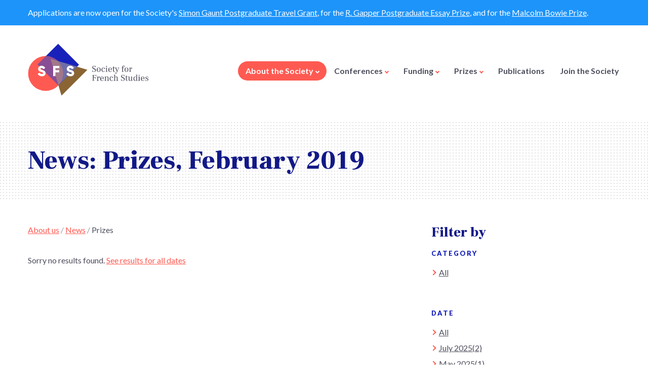

--- FILE ---
content_type: text/html; charset=UTF-8
request_url: https://www.sfs.ac.uk/about-us/news/category/prizes?date=2019-02
body_size: 6850
content:
<!doctype html>
<html class="no-js" lang="en">
<head>
    <meta charset="UTF-8">
    <meta name="viewport" content="width=device-width, initial-scale=1.0">
    <meta http-equiv="X-UA-Compatible" content="ie=edge">
    <link rel="home" href="https://www.sfs.ac.uk/" />

    <link rel="alternate" type="application/rss+xml" title="The Society for French Studies News Feed" href="https://www.sfs.ac.uk/rss/news.xml" />
    <link rel="alternate" type="application/rss+xml" title="The Society for French Studies Calendar" href="https://www.sfs.ac.uk/rss/calendar.xml" />
    
    <link rel="dns-prefetch" href="//d3nsx8r1lmlz9h.cloudfront.net">
    <link rel="dns-prefetch" href="//ajax.googleapis.com">
    <link rel="dns-prefetch" href="//www.google-analytics.com">

          <link rel="stylesheet" href="/dist/css/app.6c141b08.css">
    <script>
        (function(){
            var SFS = window.SFS = window.SFS || {};
            SFS.CONFIG = SFS.CONFIG || {};

            var doc = document.documentElement;
            doc.classList.remove('no-js');
            doc.classList.add('js', 'js-loading');
        }());
    </script>

    <script>
       window.WebFontConfig = {
          google: {
            families: ['Frank Ruhl Libre:400,500,700,900','Lato:300,400,700,900'],
        },
       };

       (function(d) {
          var wf = d.createElement('script'), s = d.scripts[0];
          wf.src = 'https://ajax.googleapis.com/ajax/libs/webfont/1.6.26/webfont.js';
          wf.async = true;
          s.parentNode.insertBefore(wf, s);
       })(document);
    </script>

    <link rel="apple-touch-icon" sizes="57x57" href="/dist/img/favicons/apple-icon-57x57.8dfd0fb5.png">
<link rel="apple-touch-icon" sizes="60x60" href="/dist/img/favicons/apple-icon-60x60.806b1b6a.png">
<link rel="apple-touch-icon" sizes="72x72" href="/dist/img/favicons/apple-icon-72x72.6184c842.png">
<link rel="apple-touch-icon" sizes="76x76" href="/dist/img/favicons/apple-icon-76x76.16d46ccc.png">
<link rel="apple-touch-icon" sizes="114x114" href="/dist/img/favicons/apple-icon-114x114.c25cc609.png">
<link rel="apple-touch-icon" sizes="120x120" href="/dist/img/favicons/apple-icon-120x120.1369e280.png">
<link rel="apple-touch-icon" sizes="144x144" href="/dist/img/favicons/apple-icon-144x144.447fb087.png">
<link rel="apple-touch-icon" sizes="152x152" href="/dist/img/favicons/apple-icon-152x152.ddcfb77c.png">
<link rel="apple-touch-icon" sizes="180x180" href="/dist/img/favicons/apple-icon-180x180.01c55a95.png">
<link rel="icon" type="image/png" sizes="192x192" href="/dist/img/favicons/android-icon-192x192.799f61ce.png">
<link rel="icon" type="image/png" sizes="32x32"  href="/dist/img/favicons/favicon-32x32.3596fe9b.png">
<link rel="icon" type="image/png" sizes="96x96" href="/dist/img/favicons/favicon-96x96.9d2907d9.png">
<link rel="icon" type="image/png" sizes="16x16" href="/dist/img/favicons/favicon-16x16.b3355d21.png">
<meta name="msapplication-TileColor" content="#ffffff">
<meta name="msapplication-TileImage" content="/dist/img/favicons/ms-icon-144x144.447fb087.png">
<meta name="theme-color" content="#ffffff">
    
<title>The Society for French Studies | Prizes</title><meta name="generator" content="SEOmatic">
<meta name="keywords" content="French,language,literature,scholarly">
<meta name="description" content="The Society for French Studies is the UK&#039;s premier scholarly organisation for encouraging and supporting intellectual enquiry in French studies at all levels.">
<meta name="referrer" content="no-referrer-when-downgrade">
<meta name="robots" content="all">
<meta content="en_GB" property="og:locale">
<meta content="The Society for French Studies" property="og:site_name">
<meta content="website" property="og:type">
<meta content="https://www.sfs.ac.uk/about-us/news/category/prizes" property="og:url">
<meta content="Prizes" property="og:title">
<meta content="The Society for French Studies is the UK&#039;s premier scholarly organisation for encouraging and supporting intellectual enquiry in French studies at all levels." property="og:description">
<meta content="https://d3nsx8r1lmlz9h.cloudfront.net/images/_1200x630_crop_center-center_82_none/sfs_social.png?mtime=20180215114759&amp;focal=none&amp;tmtime=20250806214915" property="og:image">
<meta content="1200" property="og:image:width">
<meta content="630" property="og:image:height">
<meta content="The logo of the Society for French Studies: a red circle, brown triangle, and blue square, with the letters &#039;SFS&#039; superimposed, and the full title to the right." property="og:image:alt">
<meta name="twitter:card" content="summary_large_image">
<meta name="twitter:site" content="@http://twitter.com/french_studies">
<meta name="twitter:creator" content="@http://twitter.com/french_studies">
<meta name="twitter:title" content="Prizes">
<meta name="twitter:description" content="The Society for French Studies is the UK&#039;s premier scholarly organisation for encouraging and supporting intellectual enquiry in French studies at all levels.">
<meta name="twitter:image" content="https://d3nsx8r1lmlz9h.cloudfront.net/images/_1200x630_crop_center-center_82_none/sfs_social.png?mtime=20180215114759&amp;focal=none&amp;tmtime=20250806214915">
<meta name="twitter:image:width" content="1200">
<meta name="twitter:image:height" content="630">
<meta name="twitter:image:alt" content="The logo of the Society for French Studies: a red circle, brown triangle, and blue square, with the letters &#039;SFS&#039; superimposed, and the full title to the right.">
<link href="https://www.sfs.ac.uk/about-us/news/category/prizes" rel="canonical">
<link href="https://www.sfs.ac.uk" rel="home">
<link type="text/plain" href="https://www.sfs.ac.uk/humans.txt" rel="author"></head><body class="  ">
<script>
    var isIE11 = !!window.MSInputMethodContext && !!document.documentMode;

    if (isIE11) {
        document.querySelector('body').classList.add('isIE11');
    }
</script>

    <section class="flash-message">
    <div class="wrapper">
            <p>Applications are now open for the Society's <a href="https://www.sfs.ac.uk/funding/the-simon-gaunt-postgraduate-travel-grant">Simon Gaunt Postgraduate Travel Grant</a>, for the <a href="https://www.sfs.ac.uk/prizes/r-gapper-postgraduate-essay-prize">R. Gapper Postgraduate Essay Prize</a>, and for the <a href="https://www.sfs.ac.uk/prizes/malcolm-bowie-prize">Malcolm Bowie Prize</a>.</p>
    </div>
</section>


            




<div data-accordion>
    <header class="wrapper pad-top-triple pad-bottom-triple pad-bottom-quad--medium" data-expandable>
        <div class="g g--align-v-center">
            <div class="g__cell g__cell-8 g__cell-9--small g__cell-4--large">
                            <a href="/" title="Go to homepage">
                    <img src="/dist/img/sfs-logo.906623a2.svg" class="logo" alt="SFS logo" role="presentation">
                </a>
                        </div>
            <div class="g__cell
                        g__cell-12--medium
                        g__cell-8--xlarge
                        g--align-right

                        pad-top-triple--medium pad-top-reset--xlarge">
                                        <div class="is-hidden is-visible--medium">
                    <nav class="m-horizontal-nav g g--align-end--xlarge">
                            <div class="m-dropdown__parent is--active">
                <a class="m-horizontal-nav__item  is--dropdown  is--active" href="/about-us">
                About the Society
                                    <span class="chevron chevron--down"></span>
                            </a>
                            <div class="m-dropdown">
                                                                                                            <a href="https://www.sfs.ac.uk/about-us/activities-of-the-society" class="m-dropdown__item">Activities of the Society</a>
                                            <a href="https://www.sfs.ac.uk/about-us/executive-committee" class="m-dropdown__item">Executive Committee</a>
                                            <a href="https://www.sfs.ac.uk/about-us/news" class="m-dropdown__item">News</a>
                                            <a href="https://www.sfs.ac.uk/about-us/postgraduates" class="m-dropdown__item">Postgraduates</a>
                                            <a href="https://www.sfs.ac.uk/about-us/early-career-researchers" class="m-dropdown__item">Early Career Researchers</a>
                                    </div>
                        </div>
                                <div class="m-dropdown__parent ">
                <a class="m-horizontal-nav__item  is--dropdown  " href="/conferences">
                Conferences
                                    <span class="chevron chevron--down"></span>
                            </a>
                            <div class="m-dropdown">
                                                                                                            <a href="https://www.sfs.ac.uk/conferences/annual-conference" class="m-dropdown__item">Annual Conference</a>
                                            <a href="https://www.sfs.ac.uk/conferences/postgraduate-conference" class="m-dropdown__item">Postgraduate Conference</a>
                                            <a href="https://www.sfs.ac.uk/conferences/archives" class="m-dropdown__item">Conference Archives</a>
                                    </div>
                        </div>
                                <div class="m-dropdown__parent ">
                <a class="m-horizontal-nav__item  is--dropdown  " href="/funding">
                Funding
                                    <span class="chevron chevron--down"></span>
                            </a>
                            <div class="m-dropdown">
                                                                                                            <a href="https://www.sfs.ac.uk/funding/postdoctoral-prize-fellowship" class="m-dropdown__item">Postdoctoral Prize Fellowship</a>
                                            <a href="https://www.sfs.ac.uk/funding/the-simon-gaunt-postgraduate-travel-grant" class="m-dropdown__item">The Simon Gaunt Postgraduate Travel Grant</a>
                                            <a href="https://www.sfs.ac.uk/funding/visiting-fellowships" class="m-dropdown__item">Visiting International Fellowships</a>
                                            <a href="https://www.sfs.ac.uk/funding/funding-research-support" class="m-dropdown__item">Research Support</a>
                                            <a href="https://www.sfs.ac.uk/funding/conference-and-workshop-grants" class="m-dropdown__item">Conference and Workshop Grants</a>
                                            <a href="https://www.sfs.ac.uk/funding/prize-research-fellowship" class="m-dropdown__item">Prize Research Fellowship</a>
                                    </div>
                        </div>
                                <div class="m-dropdown__parent ">
                <a class="m-horizontal-nav__item  is--dropdown  " href="/prizes">
                Prizes
                                    <span class="chevron chevron--down"></span>
                            </a>
                            <div class="m-dropdown">
                                                                                                            <a href="https://www.sfs.ac.uk/prizes/r-gapper-undergraduate-essay-prize" class="m-dropdown__item">R. Gapper Undergraduate Essay Prize</a>
                                            <a href="https://www.sfs.ac.uk/prizes/r-gapper-postgraduate-essay-prize" class="m-dropdown__item">R. Gapper Postgraduate Essay Prize</a>
                                            <a href="https://www.sfs.ac.uk/prizes/r-gapper-book-prize" class="m-dropdown__item">R. Gapper Book Prize</a>
                                            <a href="https://www.sfs.ac.uk/prizes/malcolm-bowie-prize" class="m-dropdown__item">Malcolm Bowie Prize</a>
                                            <a href="https://www.sfs.ac.uk/prizes/postgraduate-poster-competition" class="m-dropdown__item">Postgraduate Poster Competition</a>
                                    </div>
                        </div>
                                    <a class="m-horizontal-nav__item  " href="/publications">
                Publications
                            </a>
                                                <a class="m-horizontal-nav__item  " href="/membership">
                Join the Society
                            </a>
                </nav>
                </div>
                <div class="is-visible is-hidden--medium u-text-center">
                    <button class="burger"
                        title="Toggle navigation"
                        v-on:click="toggleExpanded"
                        v-bind:class="triggerClass"
                        aria-controls="mobile-nav-content">
                        <span class="burger__icon"></span>
                    </button>
                </div>
            </div>
        </div>
        <div v-show="isExpanded" class="is-hidden--medium">
            <div data-mobile-nav>
                <div class="is-js-hidden m-horizontal-nav pad-top-triple">
                                    <a class="m-horizontal-nav__item" href="/about-us">About the Society</a>
                                    <a class="m-horizontal-nav__item" href="/conferences">Conferences</a>
                                    <a class="m-horizontal-nav__item" href="/funding">Funding</a>
                                    <a class="m-horizontal-nav__item" href="/prizes">Prizes</a>
                                    <a class="m-horizontal-nav__item" href="/publications">Publications</a>
                                    <a class="m-horizontal-nav__item" href="/membership">Join the Society</a>
                                </div>
            </div>
            <div class="g island island--lightgrey">
                <div class="m-mobile-nav__item g">
                                                
    <a href="https://www.sfs.ac.uk/account/login" class="mobile-nav__text g__cell g__cell-10">Member login</a>

                </div>
            </div>
        </div>
    </header>
</div>
    
    <main class="site-body">
            <div class="wrapper-outer">
    <div class="m-pagetitle island island--dotted">
        <div class="wrapper ">
            <div class="g">
                <div class="g__cell g__cell-10 g__cell-9--medium">
                                        <h1>News: Prizes, February 2019</h1>
                                    </div>
            </div>
        </div>
    </div>
</div>

                <div class="wrapper pad-bottom-double pad-top-triple pad-top-quad--medium">
            <div class="g">
                <div class="g__cell g__cell-12 g__cell-8--medium">
                    <div class="g">
                        <div class="g__cell g__cell-12 g__cell-11--medium">
                                
                            
        
    <div class="pad-bottom-double pad-bottom-triple--medium">
        <nav class="m-breadcrumb">
                            <a class="m-breadcrumb__item " href="https://www.sfs.ac.uk/about-us">About us</a> <span class="m-breadcrumb__seperator">/</span>                            <a class="m-breadcrumb__item " href="https://www.sfs.ac.uk/about-us/news">News</a> <span class="m-breadcrumb__seperator">/</span>                            <a class="m-breadcrumb__item is--active" href="https://www.sfs.ac.uk/about-us/news/category/prizes">Prizes</a>                     </nav>
    </div>

            <div class="pad-bottom-quad pad-bottom-oct--medium">
            <p>
                Sorry no results found.
                                    <a href="https://www.sfs.ac.uk/about-us/news/category/prizes">See results for all dates</a>
                            </p>

        </div>
                            </div>
                    </div>
                </div>
                <div class="g__cell g__cell-12 g__cell-4--medium">
                    
    <h3>Filter by</h3>
    <span class="meta meta--title">Category</span>

    <ul class="m-vertical-nav">
                        <li><a href="/about-us/news?date=2019-02" class="m-vertical-nav__item ">All </a></li>
                                                                                                                                                                                                                                                                                                                                                                                                                                                                    </ul>

    <div class="pad-top-double pad-top-triple--medium">
        <span class="meta meta--title">Date</span>
        <ul class="m-vertical-nav">
                        <li><a href="https://www.sfs.ac.uk/about-us/news/category/prizes" class="m-vertical-nav__item ">All</a></li>

                                                                                                            <li><a href="https://www.sfs.ac.uk/about-us/news/category/prizes?date=2025-07" class="m-vertical-nav__item ">July 2025(2)</a></li>
                                                                                                <li><a href="https://www.sfs.ac.uk/about-us/news/category/prizes?date=2025-05" class="m-vertical-nav__item ">May 2025(1)</a></li>
                                                                                                <li><a href="https://www.sfs.ac.uk/about-us/news/category/prizes?date=2025-03" class="m-vertical-nav__item ">March 2025(1)</a></li>
                                                                                                <li><a href="https://www.sfs.ac.uk/about-us/news/category/prizes?date=2025-01" class="m-vertical-nav__item ">January 2025(1)</a></li>
                                    </ul>
    </div>

    <div class="pad-top-triple pad-top-quad--medium">


        <span class="meta meta--title">Twitter</span>
    <div class="u-trim">
        <h3>French Studies</h3>
    </div>
    <div class="pad-bottom"><a href="https://twitter.com/french_studies">@french_studies</a></div>

        <div class="pad-top">
                            <p>Couldn't load tweet right now</p>
                    </div>

        <div class="pad-top-double">
        <a href="https://twitter.com/french_studies?lang=en" target="_blank" rel="noopener noreferrer" class="btn btn--secondary">Follow @french_studies</a>
    </div>
        </div>
                </div>
            </div>
        </div>
    
            <div class="pad-top-double pad-top-oct--medium">
                        </div>
    
    
 

    </main>

            
<footer class="pad-top-double pad-top-quad--large">
    <div class="m-footer u-inverse">
        <div class="wrapper">
            <div class="g pad-top-half">
                <div class="g__cell g__cell-12">
                    <h3>Contact the Society</h3>
                </div>
            </div>

            <div class="g pad-top-half">
                <div class="g__cell g__cell-12 g__cell-4--medium">


                                                                        <span class="m-footer__title">Website administrator</span>
                        
                                                    <p class="pad-top-half">
                                                                   Dr Edward Mills<br/>
                                                                                                   University of Exeter
                                                            </p>
                        
                                                    <div class="pad-top-half">
                                <a class="link link--long-break" href="mailto:webmaster@sfs.ac.uk">webmaster@sfs.ac.uk</a>
                            </div>
                        
                                            
                    <div class="pad-top-double">
                        <a class="link" href="/about-us/executive-committee">Executive committee</a>
                    </div>

                    <div class="pad-top-double">
                        <h4>Connect</h4>
                        <nav class="btn__group">
                                                            <a href="https://twitter.com/french_studies" class="icon icon--social icon--twitter-white" target="_blank" rel="noopener noreferrer">Twitter</a>
                                                                                        <a href="https://www.facebook.com/sfrenchstudies/" class="icon icon--social icon--facebook-white" target="_blank" rel="noopener noreferrer">Facebook</a>
                                                    </nav>
                    </div>
                </div>
                <div class="g__cell g__cell-12 g__cell-8--medium">
                    <div class="g">
                        <div class="g__cell g__cell-12 g__cell-6--large
                                pad-top-quad pad-top-reset--medium
                                pad-bottom-double--medium
                                pad-left-double--medium
                                pad-right-double--medium">
                            <div class="m-accordion" data-accordion>
                                                                                                                                                            <div class="m-accordion__item "
                                    data-expandable
                                    >
                                    <a class="m-accordion__title link link--plain"
                                                                            href="#footer-section-conferences"
                                                                                                                aria-controls="footer-section-conferences"
                                        v-bind:aria-expanded="isExpanded"
                                        v-on:click.prevent="toggleExpanded"
                                        v-bind:class="triggerClass"
                                        v-bind:title="triggerTitle"
                                    >
                                                                                    <b class="m-accordion__chevron chevron chevron--down"></b>
                                                                                <span class="m-accordion__title-text">Conferences</span>
                                    </a>
                                        <div class="m-accordion__content"
                                            id="footer-section-conferences"
                                                                                    v-show="isExpanded"
                                            v-bind:class="targetClass"
                                        >
                                                                                    <ul class="list list--styled">
                                                                                                                                                                                                                                            <li>
                                                        <a href="https://www.sfs.ac.uk/conferences/annual-conference" class="link">Annual Conference</a>
                                                    </li>
                                                                                                    <li>
                                                        <a href="https://www.sfs.ac.uk/conferences/postgraduate-conference" class="link">Postgraduate Conference</a>
                                                    </li>
                                                                                                    <li>
                                                        <a href="https://www.sfs.ac.uk/conferences/archives" class="link">Conference Archives</a>
                                                    </li>
                                                                                            </ul>
                                                                                </div>
                                </div>
                                                                                                                                                            <div class="m-accordion__item "
                                    data-expandable
                                    >
                                    <a class="m-accordion__title link link--plain"
                                                                            href="#footer-section-funding"
                                                                                                                aria-controls="footer-section-funding"
                                        v-bind:aria-expanded="isExpanded"
                                        v-on:click.prevent="toggleExpanded"
                                        v-bind:class="triggerClass"
                                        v-bind:title="triggerTitle"
                                    >
                                                                                    <b class="m-accordion__chevron chevron chevron--down"></b>
                                                                                <span class="m-accordion__title-text">Funding</span>
                                    </a>
                                        <div class="m-accordion__content"
                                            id="footer-section-funding"
                                                                                    v-show="isExpanded"
                                            v-bind:class="targetClass"
                                        >
                                                                                    <ul class="list list--styled">
                                                                                                                                                                                                                                            <li>
                                                        <a href="https://www.sfs.ac.uk/funding/postdoctoral-prize-fellowship" class="link">Postdoctoral Prize Fellowship</a>
                                                    </li>
                                                                                                    <li>
                                                        <a href="https://www.sfs.ac.uk/funding/the-simon-gaunt-postgraduate-travel-grant" class="link">The Simon Gaunt Postgraduate Travel Grant</a>
                                                    </li>
                                                                                                    <li>
                                                        <a href="https://www.sfs.ac.uk/funding/visiting-fellowships" class="link">Visiting International Fellowships</a>
                                                    </li>
                                                                                                    <li>
                                                        <a href="https://www.sfs.ac.uk/funding/funding-research-support" class="link">Research Support</a>
                                                    </li>
                                                                                                    <li>
                                                        <a href="https://www.sfs.ac.uk/funding/conference-and-workshop-grants" class="link">Conference and Workshop Grants</a>
                                                    </li>
                                                                                                    <li>
                                                        <a href="https://www.sfs.ac.uk/funding/prize-research-fellowship" class="link">Prize Research Fellowship</a>
                                                    </li>
                                                                                            </ul>
                                                                                </div>
                                </div>
                                                                                                                                                            <div class="m-accordion__item "
                                    data-expandable
                                    >
                                    <a class="m-accordion__title link link--plain"
                                                                            href="#footer-section-prizes"
                                                                                                                aria-controls="footer-section-prizes"
                                        v-bind:aria-expanded="isExpanded"
                                        v-on:click.prevent="toggleExpanded"
                                        v-bind:class="triggerClass"
                                        v-bind:title="triggerTitle"
                                    >
                                                                                    <b class="m-accordion__chevron chevron chevron--down"></b>
                                                                                <span class="m-accordion__title-text">Prizes</span>
                                    </a>
                                        <div class="m-accordion__content"
                                            id="footer-section-prizes"
                                                                                    v-show="isExpanded"
                                            v-bind:class="targetClass"
                                        >
                                                                                    <ul class="list list--styled">
                                                                                                                                                                                                                                            <li>
                                                        <a href="https://www.sfs.ac.uk/prizes/r-gapper-undergraduate-essay-prize" class="link">R. Gapper Undergraduate Essay Prize</a>
                                                    </li>
                                                                                                    <li>
                                                        <a href="https://www.sfs.ac.uk/prizes/r-gapper-postgraduate-essay-prize" class="link">R. Gapper Postgraduate Essay Prize</a>
                                                    </li>
                                                                                                    <li>
                                                        <a href="https://www.sfs.ac.uk/prizes/r-gapper-book-prize" class="link">R. Gapper Book Prize</a>
                                                    </li>
                                                                                                    <li>
                                                        <a href="https://www.sfs.ac.uk/prizes/malcolm-bowie-prize" class="link">Malcolm Bowie Prize</a>
                                                    </li>
                                                                                                    <li>
                                                        <a href="https://www.sfs.ac.uk/prizes/postgraduate-poster-competition" class="link">Postgraduate Poster Competition</a>
                                                    </li>
                                                                                            </ul>
                                                                                </div>
                                </div>
                                                                                                                                                            <div class="m-accordion__item "
                                    
                                    >
                                    <a class="m-accordion__title link link--plain"
                                                                            href="/membership"
                                                                        >
                                                                                    <b class="m-accordion__chevron chevron chevron--right"></b>
                                                                                <span class="m-accordion__title-text">Join the Society</span>
                                    </a>
                                        <div class="m-accordion__content"
                                            id="footer-section-join-the-society"
                                        >
                                                                                </div>
                                </div>
                                                            <div class="m-accordion__item  is-hidden--large" data-expandable>
                                    <a class="m-accordion__title link link--plain"
                                        href="#external-links-mobile"
                                        aria-controls="external-links-mobile"
                                        v-bind:aria-expanded="isExpanded"
                                        v-on:click.prevent="toggleExpanded"
                                        v-bind:class="triggerClass"
                                        v-bind:title="triggerTitle">
                                        <b class="m-accordion__chevron chevron chevron--down"></b>
                                        <span class="m-accordion__title-text">External Links</span>
                                    </a>
                                    <div class="m-accordion__content" id="external-links-mobile"
                                        v-show="isExpanded" v-bind:class="targetClass" >
                                        <ul class="list list--styled">
                                                                                            <li><a href="http://www.tandfonline.com/loi/gsit20" target="_blank" rel="noreferrer noopener" class="link">Contemporary French and Francophone Studies</a></li>
                                                                                            <li><a href="https://uk.sagepub.com/en-gb/eur/journal/french-cultural-studies" target="_blank" rel="noreferrer noopener" class="link">French Cultural Studies</a></li>
                                                                                            <li><a href="https://www.intellectbooks.co.uk/journals/view-Journal,id=134/" target="_blank" rel="noreferrer noopener" class="link">International Journal of Francophone Studies</a></li>
                                                                                            <li><a href="http://www.ingentaconnect.com/content/irjofs/ijfs" target="_blank" rel="noreferrer noopener" class="link">Irish Journal of French Studies</a></li>
                                                                                            <li><a href="https://uksdn.co.uk/dix-neuf-journal/" target="_blank" rel="noreferrer noopener" class="link">Dix-neuf: Journal of the Society of Dix-Neuviémistes</a></li>
                                                                                            <li><a href="http://www.tandfonline.com/toc/cmcf20/current" target="_blank" rel="noreferrer noopener" class="link">Modern & Contemporary France</a></li>
                                                                                            <li><a href="http://epress.lib.uts.edu.au/journals/index.php/portal" target="_blank" rel="noreferrer noopener" class="link">PORTAL: Journal of Multidisciplinary International Studies</a></li>
                                                                                            <li><a href="https://www.euppublishing.com/loi/nfs" target="_blank" rel="noreferrer noopener" class="link">Nottingham French Studies</a></li>
                                                                                            <li><a href="http://www.aief.fr" target="_blank" rel="noreferrer noopener" class="link">Association Internationale des Études Françaises</a></li>
                                                                                            <li><a href="http://www.auphf.ac.uk/" target="_blank" rel="noreferrer noopener" class="link">Association of University Professors and Heads of French</a></li>
                                                                                    </ul>
                                    </div>
                                </div>
                            </div>
                        </div>

                        <div class="g__cell g__cell-12 g__cell-6--large
                            pad-top-quad pad-top-reset--medium
                            pad-left-double--medium
                            pad-right-double--medium
                            is-hidden
                            is-visible--large">
                            <div class="m-accordion">
                                <div class="m-accordion__item  is--open">
                                    <div class="m-accordion__title link link--plain">
                                        <span class="m-footer__title">External Links</span>
                                    </div>
                                    <ul class="list list--styled">
                                                                                    <li><a href="http://www.tandfonline.com/loi/gsit20" target="_blank" rel="noreferrer noopener" class="link">Contemporary French and Francophone Studies</a></li>
                                                                                    <li><a href="https://uk.sagepub.com/en-gb/eur/journal/french-cultural-studies" target="_blank" rel="noreferrer noopener" class="link">French Cultural Studies</a></li>
                                                                                    <li><a href="https://www.intellectbooks.co.uk/journals/view-Journal,id=134/" target="_blank" rel="noreferrer noopener" class="link">International Journal of Francophone Studies</a></li>
                                                                                    <li><a href="http://www.ingentaconnect.com/content/irjofs/ijfs" target="_blank" rel="noreferrer noopener" class="link">Irish Journal of French Studies</a></li>
                                                                                    <li><a href="https://uksdn.co.uk/dix-neuf-journal/" target="_blank" rel="noreferrer noopener" class="link">Dix-neuf: Journal of the Society of Dix-Neuviémistes</a></li>
                                                                                    <li><a href="http://www.tandfonline.com/toc/cmcf20/current" target="_blank" rel="noreferrer noopener" class="link">Modern & Contemporary France</a></li>
                                                                                    <li><a href="http://epress.lib.uts.edu.au/journals/index.php/portal" target="_blank" rel="noreferrer noopener" class="link">PORTAL: Journal of Multidisciplinary International Studies</a></li>
                                                                                    <li><a href="https://www.euppublishing.com/loi/nfs" target="_blank" rel="noreferrer noopener" class="link">Nottingham French Studies</a></li>
                                                                                    <li><a href="http://www.aief.fr" target="_blank" rel="noreferrer noopener" class="link">Association Internationale des Études Françaises</a></li>
                                                                                    <li><a href="http://www.auphf.ac.uk/" target="_blank" rel="noreferrer noopener" class="link">Association of University Professors and Heads of French</a></li>
                                                                            </ul>
                                </div>
                            </div>
                        </div>
                    </div>
                </div>
            </div>
            <div class="pad-top-double pad-top-triple--medium">
                <div class="g">
    <div class="g__cell g__cell-12 g__cell-8--medium pad-bottom">
        <small>Copyright &copy; 2026 The Society for French Studies (en-GB)</small>
    </div>
    <div class="g__cell g__cell-12 g__cell-4--medium">
        <div class="u-text-right--medium pad-right-double--medium">
            <small><a href="https://www.sfs.ac.uk/privacy-policy" class="link">Privacy Policy</a> / <a href="https://www.sfs.ac.uk/terms-of-sale" class="link">Terms of Sale</a> / Made by <a class="link" target="_blank" rel="noopener noreferrer" href="https://madebykind.com/?utm_source=website&utm_medium=footer&utm_campaign=signoff&utm_content=SFS"><img src="/dist/img/kind-logo-white.9ce39418.svg" width="35" style="display: inline-block; vertical-align: middle;" alt="Kind logo"></a></small>
        </div>
    </div>
</div>
            </div>
        </div>
    </div>
</footer>
      <script src="/dist/js/chunk-vendors.3b4d44a5.js"></script>
  <script src="/dist/js/app.487d7747.js"></script>

<script type="application/ld+json">{"@context":"http://schema.org","@graph":[{"@type":"WebPage","author":{"@id":"#identity"},"copyrightHolder":{"@id":"#identity"},"copyrightYear":"2018","creator":{"@id":"#creator"},"dateModified":"2018-01-16T12:26:47+00:00","datePublished":"2018-01-16T12:26:47+00:00","description":"The Society for French Studies is the UK's premier scholarly organisation for encouraging and supporting intellectual enquiry in French studies at all levels.","headline":"Prizes","image":{"@type":"ImageObject","url":"https://d3nsx8r1lmlz9h.cloudfront.net/images/_1200x630_crop_center-center_82_none/sfs_social.png?mtime=20180215114759&focal=none&tmtime=20250806214915"},"inLanguage":"en-gb","mainEntityOfPage":"https://www.sfs.ac.uk/about-us/news/category/prizes","name":"Prizes","publisher":{"@id":"#creator"},"url":"https://www.sfs.ac.uk/about-us/news/category/prizes"},{"@id":"#identity","@type":"LocalBusiness","name":"Society for French Studies","priceRange":"$"},{"@id":"#creator","@type":"Organization"},{"@type":"BreadcrumbList","description":"Breadcrumbs list","itemListElement":[{"@type":"ListItem","item":"https://www.sfs.ac.uk","name":"Home","position":1},{"@type":"ListItem","item":"https://www.sfs.ac.uk/about-us","name":"President’s Welcome","position":2},{"@type":"ListItem","item":"https://www.sfs.ac.uk/about-us/news","name":"News","position":3},{"@type":"ListItem","item":"https://www.sfs.ac.uk/about-us/news/category/prizes","name":"Prizes","position":4}],"name":"Breadcrumbs"}]}</script><script>(function(){
    var SFS = window.SFS = window.SFS || {};
    SFS.CONFIG = SFS.CONFIG || {};
    SFS.CONFIG.NAV_ITEMS = [{"title":"About the Society","url":"\/about-us","dropdown":{"mobile":true,"desktop":true,"footer":false,"criteria":{"section":"aboutUs","level":2}}},{"title":"Conferences","url":"\/conferences","footer":true,"dropdown":{"mobile":true,"desktop":true,"footer":true,"categoryChildren":true,"criteria":{"group":"conferenceType"}}},{"title":"Funding","url":"\/funding","footer":true,"dropdown":{"mobile":true,"desktop":true,"footer":true,"criteria":{"section":"funding"}}},{"title":"Prizes","url":"\/prizes","footer":true,"dropdown":{"mobile":true,"desktop":true,"footer":true,"criteria":{"section":"prizes"}}},{"title":"Publications","url":"\/publications","dropdown":{"mobile":false,"desktop":false,"footer":false}},{"title":"Join the Society","url":"\/membership","footer":true,"dropdown":{"footer":false,"mobile":false,"desktop":false}}];

                                                                                                                                                                 SFS.CONFIG.NAV_ITEMS[0].children = [{"title":"Activities of the Society","url":"https:\/\/www.sfs.ac.uk\/about-us\/activities-of-the-society"},{"title":"Executive Committee","url":"https:\/\/www.sfs.ac.uk\/about-us\/executive-committee"},{"title":"News","url":"https:\/\/www.sfs.ac.uk\/about-us\/news"},{"title":"Postgraduates","url":"https:\/\/www.sfs.ac.uk\/about-us\/postgraduates"},{"title":"Early Career Researchers","url":"https:\/\/www.sfs.ac.uk\/about-us\/early-career-researchers"}]
                                                                                                                         SFS.CONFIG.NAV_ITEMS[1].children = [{"title":"Annual Conference","url":"https:\/\/www.sfs.ac.uk\/conferences\/annual-conference"},{"title":"Postgraduate Conference","url":"https:\/\/www.sfs.ac.uk\/conferences\/postgraduate-conference"},{"title":"Conference Archives","url":"https:\/\/www.sfs.ac.uk\/conferences\/archives"}]
                                                                                                                                                                                     SFS.CONFIG.NAV_ITEMS[2].children = [{"title":"Postdoctoral Prize Fellowship","url":"https:\/\/www.sfs.ac.uk\/funding\/postdoctoral-prize-fellowship"},{"title":"The Simon Gaunt Postgraduate Travel Grant","url":"https:\/\/www.sfs.ac.uk\/funding\/the-simon-gaunt-postgraduate-travel-grant"},{"title":"Visiting International Fellowships","url":"https:\/\/www.sfs.ac.uk\/funding\/visiting-fellowships"},{"title":"Research Support","url":"https:\/\/www.sfs.ac.uk\/funding\/funding-research-support"},{"title":"Conference and Workshop Grants","url":"https:\/\/www.sfs.ac.uk\/funding\/conference-and-workshop-grants"},{"title":"Prize Research Fellowship","url":"https:\/\/www.sfs.ac.uk\/funding\/prize-research-fellowship"}]
                                                                                                                                                                 SFS.CONFIG.NAV_ITEMS[3].children = [{"title":"R. Gapper Undergraduate Essay Prize","url":"https:\/\/www.sfs.ac.uk\/prizes\/r-gapper-undergraduate-essay-prize"},{"title":"R. Gapper Postgraduate Essay Prize","url":"https:\/\/www.sfs.ac.uk\/prizes\/r-gapper-postgraduate-essay-prize"},{"title":"R. Gapper Book Prize","url":"https:\/\/www.sfs.ac.uk\/prizes\/r-gapper-book-prize"},{"title":"Malcolm Bowie Prize","url":"https:\/\/www.sfs.ac.uk\/prizes\/malcolm-bowie-prize"},{"title":"Postgraduate Poster Competition","url":"https:\/\/www.sfs.ac.uk\/prizes\/postgraduate-poster-competition"}]
            })();
document.addEventListener("DOMContentLoaded", function() {
    document.getElementById('pager-dropdown').addEventListener('change', function(e) {
        window.location = e.target.value;
    })
});</script></body>
</html>


--- FILE ---
content_type: text/css
request_url: https://www.sfs.ac.uk/dist/css/app.6c141b08.css
body_size: 9028
content:
.u-bg-cover{background-size:100%;background-size:cover;background-repeat:no-repeat;background-position:50%}.u-scroll-none{overflow:hidden;position:fixed}body.u-scroll-none{width:100%}.u-scroll-auto{overflow:auto}/*! normalize.css v7.0.0 | MIT License | github.com/necolas/normalize.css */html{line-height:1.15;-ms-text-size-adjust:100%;-webkit-text-size-adjust:100%;font-family:Lato,sans-serif}body{margin:0;color:#4d4e5d;min-width:20rem;font-weight:400;background-color:#fff}body *{box-sizing:border-box}article,aside,footer,header,nav,section{display:block}h1{margin:.67em 0}p{font-size:1rem;line-height:1.625rem;margin:0}p+p{margin-top:.9375rem}figcaption,figure,main{display:block}button{padding:0;margin:0;background:none;border:none}figure{margin:1em 40px}hr{box-sizing:content-box;height:0;overflow:visible;margin:2.25rem 0;border-top:#eee}pre{font-family:monospace,monospace;font-size:1em}a{background-color:transparent}abbr[title]{border-bottom:none;text-decoration:underline;text-decoration:underline dotted}b,strong{font-weight:inherit;font-weight:700}code,kbd,samp{font-family:monospace,monospace;font-size:1em}dfn{font-style:italic}mark{background-color:#ff0;color:#000}small{font-size:.8125rem;line-height:1.3125rem}sub,sup{font-size:75%;line-height:0;position:relative;vertical-align:baseline}sub{bottom:-.25em}sup{top:-.5em}audio,video{display:inline-block}audio:not([controls]){display:none;height:0}img{border-style:none;max-width:100%}svg:not(:root){overflow:hidden}button,input,optgroup,select,textarea{font-family:sans-serif;font-size:100%;line-height:1.15;margin:0}button,input{overflow:visible}button,select{text-transform:none}[type=reset],[type=submit],button,html [type=button]{-webkit-appearance:button}[type=button]::-moz-focus-inner,[type=reset]::-moz-focus-inner,[type=submit]::-moz-focus-inner,button::-moz-focus-inner{border-style:none;padding:0}[type=button]:-moz-focusring,[type=reset]:-moz-focusring,[type=submit]:-moz-focusring,button:-moz-focusring{outline:1px dotted ButtonText}fieldset{padding:.35em .75em .625em}legend{box-sizing:border-box;color:inherit;display:table;max-width:100%;padding:0;white-space:normal}progress{display:inline-block;vertical-align:baseline}textarea{overflow:auto}[type=checkbox],[type=radio]{box-sizing:border-box;padding:0}[type=number]::-webkit-inner-spin-button,[type=number]::-webkit-outer-spin-button{height:auto}[type=search]{-webkit-appearance:textfield;outline-offset:-2px}[type=search]::-webkit-search-cancel-button,[type=search]::-webkit-search-decoration{-webkit-appearance:none}::-webkit-file-upload-button{-webkit-appearance:button;font:inherit}details,menu{display:block}summary{display:list-item}canvas{display:inline-block}[hidden],template{display:none}.wrapper{clear:both;margin:0 auto;position:relative;padding-left:1.5625rem;padding-right:1.5625rem;max-width:78.125rem}@media (min-width:50em){.wrapper{padding-left:2.5rem;padding-right:2.5rem}}@media screen and (min-width:1300px){.wrapper{padding-left:1.5625rem;padding-right:1.5625rem}}@media screen and (min-width:100rem){.wrapper-outer{clear:both;margin:0 auto;position:relative;max-width:100rem}}.wrapper--outer>.wrapper{padding-left:0;padding-right:0}.wrapper--skinny{max-width:50rem}.g--align-end{-webkit-box-pack:end;-ms-flex-pack:end;justify-content:flex-end}.g--align-justify-center{-webkit-box-pack:center;-ms-flex-pack:center;justify-content:center}.g--align-right{margin-left:auto}.g--align-v-top{align-items:flex-start}.g--align-v-bottom{align-items:flex-end}.g--align-v-center{align-items:center}@media (min-width:30em){.g--align-end--small{-webkit-box-pack:end;-ms-flex-pack:end;justify-content:flex-end}.g--align-justify-center--small{-webkit-box-pack:center;-ms-flex-pack:center;justify-content:center}.g--align-right--small{margin-left:auto}.g--align-v-top--small{align-items:flex-start}.g--align-v-bottom--small{align-items:flex-end}.g--align-v-center--small{align-items:center}}@media (min-width:50em){.g--align-end--medium{-webkit-box-pack:end;-ms-flex-pack:end;justify-content:flex-end}.g--align-justify-center--medium{-webkit-box-pack:center;-ms-flex-pack:center;justify-content:center}.g--align-right--medium{margin-left:auto}.g--align-v-top--medium{align-items:flex-start}.g--align-v-bottom--medium{align-items:flex-end}.g--align-v-center--medium{align-items:center}}@media (min-width:60em){.g--align-end--large{-webkit-box-pack:end;-ms-flex-pack:end;justify-content:flex-end}.g--align-justify-center--large{-webkit-box-pack:center;-ms-flex-pack:center;justify-content:center}.g--align-right--large{margin-left:auto}.g--align-v-top--large{align-items:flex-start}.g--align-v-bottom--large{align-items:flex-end}.g--align-v-center--large{align-items:center}}@media (min-width:75em){.g--align-end--xlarge{-webkit-box-pack:end;-ms-flex-pack:end;justify-content:flex-end}.g--align-justify-center--xlarge{-webkit-box-pack:center;-ms-flex-pack:center;justify-content:center}.g--align-right--xlarge{margin-left:auto}.g--align-v-top--xlarge{align-items:flex-start}.g--align-v-bottom--xlarge{align-items:flex-end}.g--align-v-center--xlarge{align-items:center}}.g{display:flex;flex:0 1 auto;flex-direction:row;flex-wrap:wrap;margin-left:-.78125rem;margin-right:-.78125rem}.g,.g__cell{box-sizing:border-box}.g__cell{flex:0 0 auto;padding-left:.78125rem;padding-right:.78125rem}.g__cell-auto{flex-grow:1;flex-basis:0;max-width:100%}.g__cell-1{flex-basis:8.33333%;max-width:8.33333%}.g__cell-2{flex-basis:16.66667%;max-width:16.66667%}.g__cell-3{flex-basis:25%;max-width:25%}.g__cell-4{flex-basis:33.33333%;max-width:33.33333%}.g__cell-5{flex-basis:41.66667%;max-width:41.66667%}.g__cell-6{flex-basis:50%;max-width:50%}.g__cell-7{flex-basis:58.33333%;max-width:58.33333%}.g__cell-8{flex-basis:66.66667%;max-width:66.66667%}.g__cell-9{flex-basis:75%;max-width:75%}.g__cell-10{flex-basis:83.33333%;max-width:83.33333%}.g__cell-11{flex-basis:91.66667%;max-width:91.66667%}.g__cell-12{flex-basis:100%;max-width:100%}@media (min-width:30em){.g__cell-auto--small{flex-grow:1;flex-basis:0;max-width:100%}.g__cell-1--small{flex-basis:8.33333%;max-width:8.33333%}.g__cell-2--small{flex-basis:16.66667%;max-width:16.66667%}.g__cell-3--small{flex-basis:25%;max-width:25%}.g__cell-4--small{flex-basis:33.33333%;max-width:33.33333%}.g__cell-5--small{flex-basis:41.66667%;max-width:41.66667%}.g__cell-6--small{flex-basis:50%;max-width:50%}.g__cell-7--small{flex-basis:58.33333%;max-width:58.33333%}.g__cell-8--small{flex-basis:66.66667%;max-width:66.66667%}.g__cell-9--small{flex-basis:75%;max-width:75%}.g__cell-10--small{flex-basis:83.33333%;max-width:83.33333%}.g__cell-11--small{flex-basis:91.66667%;max-width:91.66667%}.g__cell-12--small{flex-basis:100%;max-width:100%}}@media (min-width:50em){.g__cell-auto--medium{flex-grow:1;flex-basis:0;max-width:100%}.g__cell-1--medium{flex-basis:8.33333%;max-width:8.33333%}.g__cell-2--medium{flex-basis:16.66667%;max-width:16.66667%}.g__cell-3--medium{flex-basis:25%;max-width:25%}.g__cell-4--medium{flex-basis:33.33333%;max-width:33.33333%}.g__cell-5--medium{flex-basis:41.66667%;max-width:41.66667%}.g__cell-6--medium{flex-basis:50%;max-width:50%}.g__cell-7--medium{flex-basis:58.33333%;max-width:58.33333%}.g__cell-8--medium{flex-basis:66.66667%;max-width:66.66667%}.g__cell-9--medium{flex-basis:75%;max-width:75%}.g__cell-10--medium{flex-basis:83.33333%;max-width:83.33333%}.g__cell-11--medium{flex-basis:91.66667%;max-width:91.66667%}.g__cell-12--medium{flex-basis:100%;max-width:100%}}@media (min-width:60em){.g__cell-auto--large{flex-grow:1;flex-basis:0;max-width:100%}.g__cell-1--large{flex-basis:8.33333%;max-width:8.33333%}.g__cell-2--large{flex-basis:16.66667%;max-width:16.66667%}.g__cell-3--large{flex-basis:25%;max-width:25%}.g__cell-4--large{flex-basis:33.33333%;max-width:33.33333%}.g__cell-5--large{flex-basis:41.66667%;max-width:41.66667%}.g__cell-6--large{flex-basis:50%;max-width:50%}.g__cell-7--large{flex-basis:58.33333%;max-width:58.33333%}.g__cell-8--large{flex-basis:66.66667%;max-width:66.66667%}.g__cell-9--large{flex-basis:75%;max-width:75%}.g__cell-10--large{flex-basis:83.33333%;max-width:83.33333%}.g__cell-11--large{flex-basis:91.66667%;max-width:91.66667%}.g__cell-12--large{flex-basis:100%;max-width:100%}}@media (min-width:75em){.g__cell-auto--xlarge{flex-grow:1;flex-basis:0;max-width:100%}.g__cell-1--xlarge{flex-basis:8.33333%;max-width:8.33333%}.g__cell-2--xlarge{flex-basis:16.66667%;max-width:16.66667%}.g__cell-3--xlarge{flex-basis:25%;max-width:25%}.g__cell-4--xlarge{flex-basis:33.33333%;max-width:33.33333%}.g__cell-5--xlarge{flex-basis:41.66667%;max-width:41.66667%}.g__cell-6--xlarge{flex-basis:50%;max-width:50%}.g__cell-7--xlarge{flex-basis:58.33333%;max-width:58.33333%}.g__cell-8--xlarge{flex-basis:66.66667%;max-width:66.66667%}.g__cell-9--xlarge{flex-basis:75%;max-width:75%}.g__cell-10--xlarge{flex-basis:83.33333%;max-width:83.33333%}.g__cell-11--xlarge{flex-basis:91.66667%;max-width:91.66667%}.g__cell-12--xlarge{flex-basis:100%;max-width:100%}}.g--no-gutters{margin-left:0;margin-right:0}.g--no-gutters>.g__cell{padding-left:0;padding-right:0}@media (min-width:50em){.g--no-gutters{margin-left:0;margin-right:0}.g--no-gutters>.g__cell{padding-left:0;padding-right:0}}.g--margin-gutters>.g__cell{padding-left:0;padding-right:0;margin-left:25px;margin-right:25px}.g__cell-order-1{order:1}.g__cell-order-2{order:2}.g__cell-order-3{order:3}@media (min-width:30em){.g__cell-order-1--small{order:1}.g__cell-order-2--small{order:2}.g__cell-order-3--small{order:3}}@media (min-width:50em){.g__cell-order-1--medium{order:1}.g__cell-order-2--medium{order:2}.g__cell-order-3--medium{order:3}}@media (min-width:60em){.g__cell-order-1--large{order:1}.g__cell-order-2--large{order:2}.g__cell-order-3--large{order:3}}@media (min-width:75em){.g__cell-order-1--xlarge{order:1}.g__cell-order-2--xlarge{order:2}.g__cell-order-3--xlarge{order:3}}.control{padding-bottom:1.25rem}.control.has--success .control__message{color:#4ca465}.control.has--success .input{border-color:#4ca465;color:#4ca465}.control.has--error .control__message{color:#cc484a}.control.has--error .input{border-color:#cc484a;background-color:#f0c8c8}.control__errors{color:#cc484a}.control__caption{font-size:.8125rem;font-style:italic;color:#4d4e5d;display:block;padding:.3125rem 0}.control__caption>:last-child{margin-bottom:0}.control__message{font-size:.8125rem;color:#4d4e5d;display:block;padding:0 0 .3125rem}.control__message>:last-child{margin-bottom:0}.form{padding:2.5rem 0}.input{width:100%;display:block;outline:none;-webkit-appearance:none;-moz-appearance:none;appearance:none;border-radius:.3125rem;border:.0625rem solid #cbcbcc;font-family:Lato,sans-serif;padding:.8125rem .9375rem;font-size:1rem;font-weight:300;margin-bottom:.3125rem;color:#4d4e5d}.input::-webkit-input-placeholder{color:#a6a6a6}.input::-moz-placeholder{color:#a6a6a6}.input:-ms-input-placeholder{color:#a6a6a6}.input:-moz-placeholder{color:#a6a6a6}.input::placeholder{color:#a6a6a6}.input.has--error{border-color:#ff5a52;background-color:#ffeceb}.input.has--success{border-color:#4ca465;color:paletet(green)}.input[disabled]{background-color:#fafafa}.input:focus{border-color:#4d4e5d}.input[type=password]::-webkit-input-placeholder{display:none}.input[type=password]::-moz-placeholder{display:none}.input[type=password]:-ms-input-placeholder{display:none}.input[type=password]:-moz-placeholder{display:none}.input[type=password]::placeholder{display:none}.label{display:block;margin-bottom:.75rem;vertical-align:middle;font-size:1rem;color:#4d4e5d;font-weight:700}label.label{cursor:pointer}.checkbox{display:block;position:absolute;width:1px;height:1px;margin:-1px;padding:0;overflow:hidden;clip:rect(0,0,0,0);border:0;margin-top:5px}.checkbox+label{display:block;text-align:left;position:relative;padding-left:.625rem;padding-left:1.625rem;margin-top:10px;font-weight:400}.checkbox+label:before{content:"";width:1.125rem;height:1rem;border:.0625rem solid #ff5a52;display:block;position:absolute;top:0;left:0;font-size:.75rem;text-align:center;content:" ";padding-top:2px;border-radius:.125rem}.checkbox:checked+label:before{border-color:#ff5a52;background-color:#ff5a52;color:#fff;content:"\2714"}.checkbox:focus+label:before{border-color:#ff5a52}.checkbox--inline{display:inline-block}.checkbox--inline+label{display:inline-block;margin-right:.9375rem;margin-top:0}.radio{position:absolute;width:1px;height:1px;margin:-1px;padding:0;overflow:hidden;clip:rect(0,0,0,0);border:0}.radio+label{position:relative;padding-left:1.4375rem;margin-top:.5rem;font-weight:400}.radio+label:after,.radio+label:before{content:"";position:absolute;border-radius:100%}.radio+label:before{opacity:0;left:.25rem;top:.25rem;width:.625rem;height:.625rem;background-color:#fff;z-index:1}.radio+label:after{left:0;top:0;width:1rem;height:1rem;background-color:#fff;border:1px solid #cbcbcc}.radio:checked+label{color:#ff5a52}.radio:checked+label:before{opacity:1}.radio:checked+label:after{background-color:#ff5a52;border:1px solid #ff5a52}.radio:focus+label{outline:1px dotted #fafafa}.radio:focus+label:after{background-color:#ff5a52;border:1px solid #ff5a52}.radio:focus+label:before{background-color:#fafafa}.radio--inline{display:inline-block}.radio--inline+label{display:inline-block;margin-right:.9375rem;margin-top:0}.select{display:block;outline:none;-webkit-appearance:none;-moz-appearance:none;appearance:none;border:.0625rem solid #cbcbcc;padding:.8125rem .9375rem;font-size:1rem;font-family:Lato,sans-serif;border-radius:.1875rem;margin-bottom:.3125rem;background:#fff;color:#4d4e5d}.select[disabled]{background-color:#fafafa}.select:focus{border-color:#4d4e5d}.select__wrapper{position:relative;background-color:#fff;overflow:hidden;display:inline-block;vertical-align:middle;width:auto;max-width:100%}.select__wrapper .select{width:auto;position:relative;z-index:2;display:block;outline:none;-webkit-appearance:none;-moz-appearance:none;appearance:none;border:.0625rem solid #cbcbcc;padding:.8125rem 4.0625rem .8125rem .9375rem;font-size:1rem;font-family:Lato,sans-serif;border-radius:.3125rem;box-sizing:border-box;margin-bottom:.3125rem}.select__wrapper .select[disabled]{background-color:#fafafa}.select__wrapper .select:focus{border-color:#4d4e5d}.select__wrapper .select::-ms-expand{display:none}.select__wrapper:focus-within .select__icon{border-left-color:#cbcbcc}.select__wrapper--block{width:100%}.select__wrapper--block .select{display:block;width:100%}.select__icon{pointer-events:none;position:absolute;z-index:3;right:0;top:0;width:3.125rem;height:2.875rem;border-left:.0625rem solid #cbcbcc}.select__icon .chevron{margin:1.25rem 1.1875rem}.chevron{display:inline-block;border-right:.125rem solid #ff5a52;border-bottom:.125rem solid #ff5a52;width:.375rem;height:.375rem;transform:rotate(-45deg)}.chevron--down{transform:rotate(45deg)}.chevron--up{transform:rotate(-135deg)}.chevron--left{transform:rotate(135deg)}.btn{display:inline-block;text-decoration:none;font-weight:700;letter-spacing:.2px;text-align:center;border-radius:1.875rem;padding:.875rem 1.25rem;font-size:.8125rem;border-width:0;cursor:pointer}@media (min-width:50em){.btn{font-size:1rem}}.btn,.btn:link,.btn:visited{background:#ff5a52;color:#fff}.btn:focus,.btn:hover{background:#4d4e5d;outline:none;cursor:pointer}.btn .chevron{margin-bottom:.125rem}@media (min-width:50em){.btn .chevron{margin-bottom:.1875rem}}.btn--primary,.btn--primary:link,.btn--primary:visited{background:#ff5a52;color:#fff}.btn--primary .chevron{border-color:#fff}.btn--primary:focus,.btn--primary:hover{background:#4d4e5d}.btn--secondary,.btn--secondary:link,.btn--secondary:visited{background-color:#fff;color:#ff5a52;border:2px solid #ff5a52}.btn--secondary .chevron{border-color:#ff5a52}.btn--secondary:focus,.btn--secondary:hover{color:#4d4e5d;background-color:#fff;border:2px solid #4d4e5d}.btn--secondary:focus .chevron,.btn--secondary:hover .chevron{border-color:#4d4e5d}.btn--black,.btn--black:link,.btn--black:visited{background-color:#fff;color:#4d4e5d;border:2px solid #4d4e5d}.btn--black .chevron{border-color:#4d4e5d}.btn--black:focus,.btn--black:hover{color:#ff5a52;background-color:#fff;border:2px solid #ff5a52}.btn--black:focus .chevron,.btn--black:hover .chevron{border-color:#ff5a52}.btn--naked,.btn--naked:link,.btn--naked:visited{border:none;background-image:none;background-color:transparent;color:#ff5a52}.btn--naked:focus,.btn--naked:hover{color:#000;background-color:transparent}.btn[disabled]{color:#cbcbcc;border-color:#cbcbcc}.btn--block{display:block;width:100%}.btn--inline{display:inline-block}.btn--inline+.btn--inline{margin-top:.75rem}.btn--small{padding:.5rem 1.125rem}.btn__group .btn+.btn,.btn__group .btn+.btn:link,.btn__group .btn+.btn:visited,.btn__group a+a,.btn__group a+a:link,.btn__group a+a:visited{margin-left:.75rem}.list--bullet,.list--numbered,.list--styled,.u-styled-lists ol,.u-styled-lists ul,ul{font-size:16px;list-style:none;padding-left:0;margin-bottom:.9375rem;margin-top:.9375rem}.list--bullet li,.list--numbered li,.list--styled li,.u-styled-lists ol li,.u-styled-lists ul li,ul li{margin-bottom:.3125rem;line-height:1.5rem}.list--bullet li:before,.list--numbered li:before,.list--styled li:before,.u-styled-lists ol li:before,.u-styled-lists ul li:before,ul li:before{left:0}.list--bullet ol,.list--bullet ul,.list--numbered ol,.list--numbered ul,.list--styled ol,.list--styled ul,.u-styled-lists ol ol,.u-styled-lists ol ul,.u-styled-lists ul ol,.u-styled-lists ul ul,ul ol,ul ul{margin-top:.3125rem;margin-left:.9375rem}.list--bullet li{padding-left:.3125rem}.list--bullet li:before{content:"";display:inline-block;margin-bottom:.25rem;margin-right:.3125rem;width:.25rem;height:.25rem;border-radius:100%;background-color:#4d4e5d}.list--numbered{counter-reset:list}.list--numbered li:before{counter-increment:list;content:counters(list,".") ".";color:#4d4e5d;font-size:.8125rem;margin-right:.3125rem}.list--numbered ol{counter-reset:list}.list--styled li:before,.u-styled-lists ul li:before{margin-bottom:.125rem;margin-right:.5rem;content:" ";display:inline-block;border-right:.125rem solid #ff5a52;border-bottom:.125rem solid #ff5a52;width:.375rem;height:.375rem;transform:rotate(-45deg)}.u-styled-lists ol{counter-reset:list}.u-styled-lists ol li:before{counter-increment:list;content:counters(list,".") ".";color:#4d4e5d;font-size:.8125rem;margin-right:.3125rem}.u-styled-lists ol ol{counter-reset:list}.island{background:#fff}.island--primary{background:#ff5a52}.island--green{background:#4ca465}.island--secondaryhover{background:#121987}.island--tertiaryhover{background:#8a6433}.island--red{background:#cc484a}.island--tertiary{background:#ccb38f}.island--yellow{background:#f2b445}.island--secondary{background:#1822ba}.island--lightgrey{background:#fafafa}.island--blue{background:#1d94fa}.island--grey{background:#cbcbcc}.island--black{background:#4d4e5d}.island--dotted{background:url("[data-uri]") 0 0 repeat #fff}blockquote{width:auto;position:relative}blockquote,blockquote p{font-weight:500;font-size:1.25rem;padding:0;margin:0}blockquote p{margin-bottom:.75rem;line-height:1.44;line-height:1.6875rem}blockquote p:last-of-type{margin-bottom:0}blockquote:after,blockquote:before{position:absolute;color:#1822ba;font-family:Frank Ruhl Libre,serif;font-size:2.5rem}@media (min-width:50em){blockquote:after,blockquote:before{font-size:3.125rem;line-height:0}}blockquote:before{top:-.625rem;left:-1.25rem;content:"\201C"}@media (min-width:50em){blockquote:before{top:1.5625rem;left:-1.875rem}}blockquote:after{bottom:-.625rem;right:-1.25rem;content:"\201D"}@media (min-width:50em){blockquote:after{bottom:1.5625rem;right:-1.875rem}}blockquote+cite{font-size:.8125rem;line-height:1.3125rem;font-style:normal;font-weight:600}a{text-decoration:underline;text-decoration-skip:ink}a,a:link,a:visited{color:#ff5a52}a:focus,a:hover{color:#8a6433}.link--block{display:block}.link--plain{text-decoration:none;text-decoration-skip:none}.link--black,.link--black:link,.link--black:visited,.link--plain,.link--plain:link,.link--plain:visited{color:#4d4e5d}.link--black:focus,.link--black:hover{color:#ff5a52}.link--long-break{word-break:break-word}.h1,.h2,.h3,.h4,h1,h2,h3,h4{font-family:Frank Ruhl Libre,serif;font-weight:900;color:#121987;margin:0 0 .9375rem 0}.h1>a,.h1>a:link,.h1>a:visited,.h2>a,.h2>a:link,.h2>a:visited,.h3>a,.h3>a:link,.h3>a:visited,.h4>a,.h4>a:link,.h4>a:visited,h1>a,h1>a:link,h1>a:visited,h2>a,h2>a:link,h2>a:visited,h3>a,h3>a:link,h3>a:visited,h4>a,h4>a:link,h4>a:visited{color:#121987;text-decoration:none}.h1>a:focus,.h1>a:hover,.h2>a:focus,.h2>a:hover,.h3>a:focus,.h3>a:hover,.h4>a:focus,.h4>a:hover,h1>a:focus,h1>a:hover,h2>a:focus,h2>a:hover,h3>a:focus,h3>a:hover,h4>a:focus,h4>a:hover{color:#8a6433}.h1,h1{font-size:3.25rem;line-height:2.6875rem;font-size:2.3125rem}@media (min-width:50em){.h1,h1{font-size:3.1875rem;line-height:3.5625rem}}.h2,h2{font-size:1.6875rem;line-height:2rem}@media (min-width:50em){.h2,h2{font-size:2.3125rem;line-height:2.8125rem}}.h3,h3{font-size:1.25rem;line-height:1.6875rem}@media (min-width:50em){.h3,h3{font-size:1.6875rem;line-height:2.0625rem}}.h4,h4{font-size:1.125rem;line-height:1.5rem}@media (min-width:50em){.h4,h4{font-size:1.25rem;line-height:1.9375rem}}.h5,.h6,h5,h6{font-size:1rem;line-height:1.5rem}@media (min-width:50em){.h5,.h6,h5,h6{font-size:1.125rem;line-height:1.9375rem}}.lede,.lede>p{font-size:1.25rem;line-height:1.875rem}.lede--fancy>p:first-of-type{font-size:1.625rem;line-height:2.125rem;font-family:Frank Ruhl Libre,serif;color:#1822ba}.meta{font-size:.6875rem;color:#8a6433;letter-spacing:.5px;font-weight:800;text-transform:uppercase;line-height:1.3125rem}.meta--title{font-size:.8125rem;color:#1822ba;letter-spacing:2px}.logo{width:9.375rem}@media (min-width:30em){.logo{width:11.25rem}}@media (min-width:50em){.logo{width:15rem}}.notification{background:#eff7ff;border:1px dashed #1d94fa;border-radius:4px;padding:1.5rem;margin-bottom:1.5rem}.notification>:last-child{margin-bottom:0;padding-bottom:0}.notification--warning{background:#fef9f1;border:1px dashed #f2b445}.notification--error{background:#fcf4f4;border:1px dashed #cc484a;color:#ff5a52}.notification--success{background:#f8fcf9;border:1px dashed #4ca465;color:#4ca465}.node{border-radius:100%;border:2px solid #cbcbcc;width:1.6875rem;height:1.6875rem;display:inline-block;margin:0;padding:0;display:flex;align-items:center;justify-content:center;text-decoration:none;font-size:.8125rem;font-weight:800}@media (min-width:50em){.node{width:2.1875rem;height:2.1875rem}}.node .chevron{border-width:.125rem;width:.375rem;height:.375rem}.node .chevron--left{margin-left:.125rem}.node .chevron--right{margin-right:.125rem}.node:focus,.node:hover{background:#ff5a52;color:#fff;border:2px solid #ff5a52}.node:focus .chevron,.node:hover .chevron{border-color:#fff}.node.is--active{background:#ff5a52;color:#fff;border:2px solid #ff5a52}.node.is--active .chevron{border-color:#fff}.node.is--disabled{color:#cbcbcc}.node.is--disabled .chevron{border-color:#cbcbcc}.node.is--disabled:focus,.node.is--disabled:hover{background:none;color:#cbcbcc;border:2px solid #cbcbcc;cursor:not-allowed}.burger{display:inline-block;padding:.3em}.burger__icon{position:relative;margin-top:6px;margin-bottom:6px;-webkit-user-select:none;-moz-user-select:none;-ms-user-select:none;user-select:none}.burger__icon,.burger__icon:after,.burger__icon:before{display:block;width:25px;height:3px;background-color:#ff5a52;outline:1px solid transparent;-webkit-transition-property:background-color,-webkit-transform;-moz-transition-property:background-color,-moz-transform;-o-transition-property:background-color,-o-transform;transition-property:background-color,transform;-webkit-transition-duration:.3s;-moz-transition-duration:.3s;-o-transition-duration:.3s;transition-duration:.3s}.burger__icon:after,.burger__icon:before{position:absolute;content:""}.burger__icon:before{top:-6px}.burger__icon:after{top:6px}.burger.is--open .burger__icon{background-color:transparent}.burger.is--open .burger__icon:before{-webkit-transform:translateY(6px) rotate(45deg);-moz-transform:translateY(6px) rotate(45deg);-ms-transform:translateY(6px) rotate(45deg);-o-transform:translateY(6px) rotate(45deg);transform:translateY(6px) rotate(45deg)}.burger.is--open .burger__icon:after{-webkit-transform:translateY(-6px) rotate(-45deg);-moz-transform:translateY(-6px) rotate(-45deg);-ms-transform:translateY(-6px) rotate(-45deg);-o-transform:translateY(-6px) rotate(-45deg);transform:translateY(-6px) rotate(-45deg)}.flash-message{background:#1d94fa;color:#fff;text-align:left;padding:.75rem 0}.flash-message a{color:#fff;text-decoration:underline}.flash-message--error{background:#ff5a52}.table{width:100%;border-collapse:collapse}.table td,.table th{text-align:left;padding:.9375rem 1.25rem;margin:0;color:#4d4e5d;font-size:1rem;border-bottom:1px solid #e5e5e5;vertical-align:top}.table th{font-weight:700}.table tr:nth-child(odd) td,.table tr:nth-child(odd) th{background-color:#fafafa}.table thead tr:nth-child(odd) td,.table thead tr:nth-child(odd) th{background-color:transparent}.table thead tr:last-child td,.table thead tr:last-child th{border-bottom:1px solid #e5e5e5}.table tr:last-child td,.table tr:last-child th{border-bottom:none}.icon{max-width:100%;height:6.25rem}.icon--social{width:3.125rem;height:3.125rem;background-repeat:no-repeat;background-position:50%;font:0/0 a;border:2px solid;display:inline-block;vertical-align:middle;border-radius:50%}.icon--twitter-white{background-image:url(../img/twitter-white.25ca0ba0.svg);border-color:#fff}.icon--twitter-primary{background-image:url(../img/twitter-primary.4e9ad703.svg);border-color:#ff5a52}.icon--facebook-white{background-image:url(../img/facebook-white.3ba2c933.svg);border-color:#fff}.icon--facebook-primary{background-image:url(../img/facebook-primary.4eb201c4.svg);border-color:#ff5a52}.audio{width:100%}.m-horizontal-nav__item{display:inline-block;padding:.625rem .9375rem;text-decoration:none;font-weight:700}.m-horizontal-nav__item,.m-horizontal-nav__item:link,.m-horizontal-nav__item:visited{color:#4d4e5d;font-size:.8125rem}@media (min-width:50em){.m-horizontal-nav__item,.m-horizontal-nav__item:link,.m-horizontal-nav__item:visited{font-size:1rem}}.m-horizontal-nav__item:focus,.m-horizontal-nav__item:hover{color:#ff5a52}.m-horizontal-nav__item .chevron{margin-bottom:.125rem;margin-left:.125rem}.m-horizontal-nav__item.is--active,.m-horizontal-nav__item.is--active:link,.m-horizontal-nav__item.is--active:visited{background:#ff5a52;color:#fff;border-radius:1.25rem}.m-horizontal-nav__item.is--active .chevron{border-color:#fff}.login-nav__item{display:block;position:absolute;top:0;right:35px;padding:8px 15px;font-size:14px;border-radius:0 0 5px 5px}.login-nav__item,.login-nav__item:link,.login-nav__item:visited{background:#ff5a52;color:#fff;text-decoration:none}.login-nav__item:focus,.login-nav__item:hover{background:#4d4e5d}.login-nav__item--mobile{display:block;position:relative}.m-vertical-nav li{margin-bottom:0}.m-vertical-nav__item{display:block;padding:0 0 .4375rem 0;text-decoration:underline;font-weight:400}.m-vertical-nav__item,.m-vertical-nav__item:link,.m-vertical-nav__item:visited{color:#4d4e5d}.m-vertical-nav__item:focus,.m-vertical-nav__item:hover{color:#ff5a52}.m-vertical-nav__item:before{margin-bottom:.125rem;margin-right:.4375rem;content:" ";display:inline-block;border-right:.125rem solid #ff5a52;border-bottom:.125rem solid #ff5a52;width:.375rem;height:.375rem;transform:rotate(-45deg)}.m-vertical-nav__item.is--active,.m-vertical-nav__item.is--active:link,.m-vertical-nav__item.is--active:visited{background:none;color:#ff5a52;font-weight:700}.m-mobile-nav{text-align:left;padding:0 0;width:100%}.m-mobile-nav .m-dropdown .m-mobile-nav__item{display:none}.m-mobile-nav .m-dropdown .m-dropdown__item{border-bottom:1px solid hsla(0,0%,100%,.1);font-weight:200;font-size:1rem}.m-mobile-nav .m-dropdown .m-dropdown__item:last-child{border-bottom:0}.m-mobile-nav__item{display:flex;align-items:center;font-weight:700;padding:0 0 0 1.5625rem;border-top:1px solid #fff}.m-mobile-nav__item,.m-mobile-nav__item a{text-decoration:none}.m-mobile-nav__item,.m-mobile-nav__item:link,.m-mobile-nav__item:visited,.m-mobile-nav__item a,.m-mobile-nav__item a:link,.m-mobile-nav__item a:visited{color:#4d4e5d;width:100%;display:flex;align-items:center}.m-mobile-nav__item:focus,.m-mobile-nav__item:hover,.m-mobile-nav__item a:focus,.m-mobile-nav__item a:hover{color:#ff5a52}.m-mobile-nav__item .chevron{margin-bottom:.125rem;border-color:#fff}.mobile-nav__text{padding:.9375rem 0}.mobile-nav__text.is--active,.mobile-nav__text.is--active:link,.mobile-nav__text.is--active:visited{color:#ff5a52}.m-mobile-nav__item-expand{padding:.9375rem 1.25rem;height:100%;text-align:center;margin-left:auto;background-color:#ff5a52;cursor:pointer}.m-mobile-nav__item-expand.is--open{background:#4d4e5d}.m-breadcrumb__item,.m-breadcrumb__item:link,.m-breadcrumb__item:visited{font-weight:400;line-height:1.44}.m-breadcrumb__item.is--active,.m-breadcrumb__item.is--active:link,.m-breadcrumb__item.is--active:visited{color:#4d4e5d;text-decoration:none}.m-breadcrumb__seperator{font-weight:300}.m-teaser__title{margin-top:.125rem;margin-bottom:.75rem}.m-teaser__link{display:block;margin-top:.75rem}.m-teaser__image{margin-bottom:.75rem}.m-cta{background:#fafafa;padding:2.25rem 0;margin-top:1.5rem}@media (min-width:50em){.m-cta{padding:3rem 0;margin-top:2.25rem}}.m-cta__title{margin-bottom:.75rem}.m-cta__btns{margin-top:1.5rem}.m-cta__btns a{margin:.625rem .3125rem 0 .3125rem;display:block}@media (min-width:30em){.m-cta__btns a{display:inline-block}}.m-cart-tray{position:fixed;bottom:0;left:0;right:0;padding:1.5rem 0;box-shadow:0 -10px 10px 0 rgba(0,0,0,.05);background:#fff;z-index:99}@media (min-width:50em){.m-cart-tray{padding:2.25rem 0}}.m-cart-tray__price{display:inline-block;vertical-align:top}.m-summary-table{margin-bottom:1.5rem;width:100%;text-align:left}.m-summary-table tr{width:100%}.m-summary-table td,.m-summary-table th{padding-top:.375rem;padding-bottom:.375rem}.m-summary-table tfoot td,.m-summary-table tfoot th{text-align:right}.m-summary-table--align-top td,.m-summary-table--align-top th{vertical-align:top}.m-summary-table__divider td,.m-summary-table__divider th{border-bottom:1px dashed #ccb38f;padding-bottom:1.5rem}.m-summary-table__divider+tr td,.m-summary-table__divider+tr th{padding-top:1.5rem}.m-summary-table__row--disabled td{color:#cbcbcc}.m-summary-table__description{width:80%;font-weight:400;padding-right:1.5625rem}.m-summary-table__caption,.m-summary-table__price{width:10%;font-weight:700}.m-summary-table__caption{width:30%;padding-right:.75rem;text-align:right}.m-summary-table__price{text-align:right}.m-summary-table__btn{width:15%;padding-left:.75rem}.m-pagetitle{padding:2.25rem 0}@media (min-width:50em){.m-pagetitle{padding:3rem 0}}.m-pagetitle h1{padding:0;margin:0}.m-footer{background:#4d4e5d;padding:2.25rem 0}@media (min-width:50em){.m-footer{padding:3rem 0}}.m-footer p{font-weight:400}.m-footer a.link:focus,.m-footer a.link:hover{color:#ff5a52}.m-footer .m-accordion__title:focus,.m-footer .m-accordion__title:hover{cursor:pointer}.m-footer .m-accordion__title:focus .chevron,.m-footer .m-accordion__title:hover .chevron{border-color:#ff5a52}.m-footer--minimal{padding:.75rem 0}.m-footer__title{font-family:Frank Ruhl Libre,serif;font-size:1.125rem;font-weight:600;display:block}.m-accordion__content{display:none;padding-top:1.5rem}.m-accordion__content.is--open,.no-js .m-accordion__content{display:block}.m-accordion__item+.m-accordion__item{padding-top:1.5rem}.m-accordion__title{display:block;position:relative;border-bottom:1px solid #cbcbcc;padding-bottom:.75rem}.m-accordion__title+.m-accordion__title{padding-top:0}.m-accordion__title+.m-accordion__title .m-accordion__title{padding-top:.75rem}.m-accordion__title.is--open .m-accordion__chevron{transform:rotate(225deg)}.m-accordion__chevron{position:absolute;margin:-.75rem 0 0 .3125rem;left:0;top:50%}.m-accordion__title-text{margin:0;padding-left:1.5rem}.m-feature{background:#fff;border:1px solid #ccb38f;background:url(../img/feature-bg.91509212.svg);background-size:cover;background-position:50%;border-left:0;border-right:0;margin-bottom:1.5rem}@media (min-width:50em){.m-feature{margin-bottom:2.25rem}}@media screen and (min-width:1300px){.m-feature{border-left:1px solid #ccb38f;border-right:1px solid #ccb38f}}.m-feature p{color:#8a6433}.m-feature__title{margin:0;padding:0}.m-feature__image{margin-left:-1.5625rem;margin-right:-1.5625rem;background-size:cover;background-position:50%;width:calc(100% + 50);height:15.625rem}@media (min-width:30em){.m-feature__image{height:20rem}}@media (min-width:50em){.m-feature__image{margin-left:0;margin-right:0;width:100%;height:100%}}.m-feature__btns .btn+.link{display:block;margin-top:.75rem}@media (min-width:60em){.m-feature__btns .btn+.link{margin-top:0;margin-left:.75rem;display:inline-block}}.m-pagination{display:flex;flex-wrap:wrap}.m-pagination .node{margin:.125rem .125rem}@media (min-width:50em){.m-pagination .node{margin:.1875rem .1875rem}}.m-slideshow__inner{position:relative}.m-slideshow__image-container{background-color:#fafafa;width:100%;text-align:center}.m-slideshow__image{width:auto;max-height:28.125rem}.m-slideshow__image.is--queued{position:absolute;top:0;left:0;opacity:0}.m-slideshow__image.is--active{position:relative;opacity:1}.m-slideshow__controls{position:absolute;bottom:0;right:0;background:#fff;padding:.375rem}.m-slideshow__controls .node:last-of-type{margin-left:.375rem}.m-slideshow__figcaption{text-align:right;font-weight:600}.m-dropdown{position:relative;background:#4d4e5d;text-align:left;display:none;min-width:9.375rem;padding:.625rem 1.5625rem}@media (min-width:50em){.m-dropdown{z-index:10;padding:1.5rem 1.5rem .75rem 1.5rem;border-radius:.1875rem;position:absolute;top:3.375rem;left:50%;width:17.25rem;margin-left:-8.625rem;text-align:center}.m-dropdown:before{content:"";position:absolute;z-index:2;top:-1rem;left:50%;margin-left:-.53125rem;width:0;height:0;border-left:1.0625rem solid transparent;border-right:1.0625rem solid transparent;border-bottom:1rem solid #4d4e5d}.m-dropdown:after{content:"";height:1.25rem;background-color:#fff;position:absolute;z-index:1;top:-1.25rem;left:0;right:0}}@media (min-width:60em){.m-dropdown{top:3.625rem}}.m-dropdown .m-horizontal-nav__item{display:none}.m-dropdown.is--open,.m-dropdown:focus,.m-dropdown:hover{display:block}.m-dropdown__item{display:block;padding:.625rem 0}.m-dropdown__item,.m-dropdown__item:link,.m-dropdown__item:visited{background:none;color:#fff;text-decoration:none;font-size:.8125rem}@media (min-width:50em){.m-dropdown__item{margin-bottom:.75rem;padding:0}.m-dropdown__item:focus,.m-dropdown__item:hover{color:#fff;text-decoration:underline}}@media (min-width:60em){.m-dropdown__item,.m-dropdown__item:link,.m-dropdown__item:visited{font-size:1rem}}.m-dropdown__parent{position:relative;display:block;width:100%}@media (min-width:50em){.m-dropdown__parent{width:auto;display:inline-block}.m-dropdown__parent,.m-dropdown__parent:link,.m-dropdown__parent:visited{color:#fff;border-radius:1.25rem}.m-dropdown__parent .m-horizontal-nav__item,.m-dropdown__parent:link .m-horizontal-nav__item,.m-dropdown__parent:visited .m-horizontal-nav__item{position:relative}.m-dropdown__parent:focus>.m-dropdown,.m-dropdown__parent:hover>.m-dropdown{display:block}}.m-cart-summary{padding:1.5rem;margin-bottom:1.5rem;border:1px dashed #ccb38f;border-radius:1.5625rem}@media (min-width:50em){.m-cart-summary{padding:2.25rem}}.m-cart-summary__heading{border-bottom:1px dashed #ccb38f;padding-bottom:.75rem}@media (min-width:50em){.m-cart-summary__heading{padding-bottom:1.5rem}}.u-text-color--primary{color:#ff5a52}.u-text-color--green{color:#4ca465}.u-text-color--secondaryhover{color:#121987}.u-text-color--tertiaryhover{color:#8a6433}.u-text-color--red{color:#cc484a}.u-text-color--tertiary{color:#ccb38f}.u-text-color--yellow{color:#f2b445}.u-text-color--secondary{color:#1822ba}.u-text-color--lightgrey{color:#fafafa}.u-text-color--blue{color:#1d94fa}.u-text-color--grey{color:#cbcbcc}.u-text-color--black{color:#4d4e5d}.u-uppercase{text-transform:uppercase}.u-text-center{text-align:center!important}.u-text-right{text-align:right!important}@media (min-width:50em){.u-text-right--medium{text-align:right!important}}.u-inverse,.u-inverse .h1,.u-inverse .h2,.u-inverse .h3,.u-inverse .h4,.u-inverse a,.u-inverse h1,.u-inverse h2,.u-inverse h3,.u-inverse h4{color:#fff}.u-inverse .chevron,.u-inverse a:hover,.u-inverse ul.list--styled li:before{border-color:#fff}.u-inverse .link,.u-inverse .link:link,.u-inverse .link:visited,.u-inverse .meta{color:#fff}.u-inverse .link:focus,.u-inverse .link:hover{color:#ff5a52}.u-inverse .btn--secondary,.u-inverse .btn--secondary:link,.u-inverse .btn--secondary:visited{background-color:transparent;border-color:#fff;color:#fff}.u-inverse .btn--secondary:focus,.u-inverse .btn--secondary:hover{border-color:#ff5a52;color:#ff5a52}.pad-half{padding:.375rem}@media (min-width:30em){.pad-half--small{padding:.375rem!important}}@media (min-width:50em){.pad-half--medium{padding:.375rem!important}}@media (min-width:60em){.pad-half--large{padding:.375rem!important}}@media (min-width:75em){.pad-half--xlarge{padding:.375rem!important}}.pad{padding:.75rem}@media (min-width:30em){.pad--small{padding:.75rem!important}}@media (min-width:50em){.pad--medium{padding:.75rem!important}}@media (min-width:60em){.pad--large{padding:.75rem!important}}@media (min-width:75em){.pad--xlarge{padding:.75rem!important}}.pad-double{padding:1.5rem}@media (min-width:30em){.pad-double--small{padding:1.5rem!important}}@media (min-width:50em){.pad-double--medium{padding:1.5rem!important}}@media (min-width:60em){.pad-double--large{padding:1.5rem!important}}@media (min-width:75em){.pad-double--xlarge{padding:1.5rem!important}}.pad-triple{padding:2.25rem}@media (min-width:30em){.pad-triple--small{padding:2.25rem!important}}@media (min-width:50em){.pad-triple--medium{padding:2.25rem!important}}@media (min-width:60em){.pad-triple--large{padding:2.25rem!important}}@media (min-width:75em){.pad-triple--xlarge{padding:2.25rem!important}}.pad-quad{padding:3rem}@media (min-width:30em){.pad-quad--small{padding:3rem!important}}@media (min-width:50em){.pad-quad--medium{padding:3rem!important}}@media (min-width:60em){.pad-quad--large{padding:3rem!important}}@media (min-width:75em){.pad-quad--xlarge{padding:3rem!important}}.pad-oct{padding:6rem}@media (min-width:30em){.pad-oct--small{padding:6rem!important}}@media (min-width:50em){.pad-oct--medium{padding:6rem!important}}@media (min-width:60em){.pad-oct--large{padding:6rem!important}}@media (min-width:75em){.pad-oct--xlarge{padding:6rem!important}}@media (min-width:30em){.pad-reset--small{padding:0!important}}@media (min-width:50em){.pad-reset--medium{padding:0!important}}@media (min-width:60em){.pad-reset--large{padding:0!important}}@media (min-width:75em){.pad-reset--xlarge{padding:0!important}}.pad-top-half{padding-top:.375rem}@media (min-width:30em){.pad-top-half--small{padding-top:.375rem!important}}@media (min-width:50em){.pad-top-half--medium{padding-top:.375rem!important}}@media (min-width:60em){.pad-top-half--large{padding-top:.375rem!important}}@media (min-width:75em){.pad-top-half--xlarge{padding-top:.375rem!important}}.pad-top{padding-top:.75rem}@media (min-width:30em){.pad-top--small{padding-top:.75rem!important}}@media (min-width:50em){.pad-top--medium{padding-top:.75rem!important}}@media (min-width:60em){.pad-top--large{padding-top:.75rem!important}}@media (min-width:75em){.pad-top--xlarge{padding-top:.75rem!important}}.pad-top-double{padding-top:1.5rem}@media (min-width:30em){.pad-top-double--small{padding-top:1.5rem!important}}@media (min-width:50em){.pad-top-double--medium{padding-top:1.5rem!important}}@media (min-width:60em){.pad-top-double--large{padding-top:1.5rem!important}}@media (min-width:75em){.pad-top-double--xlarge{padding-top:1.5rem!important}}.pad-top-triple{padding-top:2.25rem}@media (min-width:30em){.pad-top-triple--small{padding-top:2.25rem!important}}@media (min-width:50em){.pad-top-triple--medium{padding-top:2.25rem!important}}@media (min-width:60em){.pad-top-triple--large{padding-top:2.25rem!important}}@media (min-width:75em){.pad-top-triple--xlarge{padding-top:2.25rem!important}}.pad-top-quad{padding-top:3rem}@media (min-width:30em){.pad-top-quad--small{padding-top:3rem!important}}@media (min-width:50em){.pad-top-quad--medium{padding-top:3rem!important}}@media (min-width:60em){.pad-top-quad--large{padding-top:3rem!important}}@media (min-width:75em){.pad-top-quad--xlarge{padding-top:3rem!important}}.pad-top-oct{padding-top:6rem}@media (min-width:30em){.pad-top-oct--small{padding-top:6rem!important}}@media (min-width:50em){.pad-top-oct--medium{padding-top:6rem!important}}@media (min-width:60em){.pad-top-oct--large{padding-top:6rem!important}}@media (min-width:75em){.pad-top-oct--xlarge{padding-top:6rem!important}}@media (min-width:30em){.pad-top-reset--small{padding-top:0!important}}@media (min-width:50em){.pad-top-reset--medium{padding-top:0!important}}@media (min-width:60em){.pad-top-reset--large{padding-top:0!important}}@media (min-width:75em){.pad-top-reset--xlarge{padding-top:0!important}}.pad-right-half{padding-right:.375rem}@media (min-width:30em){.pad-right-half--small{padding-right:.375rem!important}}@media (min-width:50em){.pad-right-half--medium{padding-right:.375rem!important}}@media (min-width:60em){.pad-right-half--large{padding-right:.375rem!important}}@media (min-width:75em){.pad-right-half--xlarge{padding-right:.375rem!important}}.pad-right{padding-right:.75rem}@media (min-width:30em){.pad-right--small{padding-right:.75rem!important}}@media (min-width:50em){.pad-right--medium{padding-right:.75rem!important}}@media (min-width:60em){.pad-right--large{padding-right:.75rem!important}}@media (min-width:75em){.pad-right--xlarge{padding-right:.75rem!important}}.pad-right-double{padding-right:1.5rem}@media (min-width:30em){.pad-right-double--small{padding-right:1.5rem!important}}@media (min-width:50em){.pad-right-double--medium{padding-right:1.5rem!important}}@media (min-width:60em){.pad-right-double--large{padding-right:1.5rem!important}}@media (min-width:75em){.pad-right-double--xlarge{padding-right:1.5rem!important}}.pad-right-triple{padding-right:2.25rem}@media (min-width:30em){.pad-right-triple--small{padding-right:2.25rem!important}}@media (min-width:50em){.pad-right-triple--medium{padding-right:2.25rem!important}}@media (min-width:60em){.pad-right-triple--large{padding-right:2.25rem!important}}@media (min-width:75em){.pad-right-triple--xlarge{padding-right:2.25rem!important}}.pad-right-quad{padding-right:3rem}@media (min-width:30em){.pad-right-quad--small{padding-right:3rem!important}}@media (min-width:50em){.pad-right-quad--medium{padding-right:3rem!important}}@media (min-width:60em){.pad-right-quad--large{padding-right:3rem!important}}@media (min-width:75em){.pad-right-quad--xlarge{padding-right:3rem!important}}.pad-right-oct{padding-right:6rem}@media (min-width:30em){.pad-right-oct--small{padding-right:6rem!important}}@media (min-width:50em){.pad-right-oct--medium{padding-right:6rem!important}}@media (min-width:60em){.pad-right-oct--large{padding-right:6rem!important}}@media (min-width:75em){.pad-right-oct--xlarge{padding-right:6rem!important}}@media (min-width:30em){.pad-right-reset--small{padding-right:0!important}}@media (min-width:50em){.pad-right-reset--medium{padding-right:0!important}}@media (min-width:60em){.pad-right-reset--large{padding-right:0!important}}@media (min-width:75em){.pad-right-reset--xlarge{padding-right:0!important}}.pad-bottom-half{padding-bottom:.375rem}@media (min-width:30em){.pad-bottom-half--small{padding-bottom:.375rem!important}}@media (min-width:50em){.pad-bottom-half--medium{padding-bottom:.375rem!important}}@media (min-width:60em){.pad-bottom-half--large{padding-bottom:.375rem!important}}@media (min-width:75em){.pad-bottom-half--xlarge{padding-bottom:.375rem!important}}.pad-bottom{padding-bottom:.75rem}@media (min-width:30em){.pad-bottom--small{padding-bottom:.75rem!important}}@media (min-width:50em){.pad-bottom--medium{padding-bottom:.75rem!important}}@media (min-width:60em){.pad-bottom--large{padding-bottom:.75rem!important}}@media (min-width:75em){.pad-bottom--xlarge{padding-bottom:.75rem!important}}.pad-bottom-double{padding-bottom:1.5rem}@media (min-width:30em){.pad-bottom-double--small{padding-bottom:1.5rem!important}}@media (min-width:50em){.pad-bottom-double--medium{padding-bottom:1.5rem!important}}@media (min-width:60em){.pad-bottom-double--large{padding-bottom:1.5rem!important}}@media (min-width:75em){.pad-bottom-double--xlarge{padding-bottom:1.5rem!important}}.pad-bottom-triple{padding-bottom:2.25rem}@media (min-width:30em){.pad-bottom-triple--small{padding-bottom:2.25rem!important}}@media (min-width:50em){.pad-bottom-triple--medium{padding-bottom:2.25rem!important}}@media (min-width:60em){.pad-bottom-triple--large{padding-bottom:2.25rem!important}}@media (min-width:75em){.pad-bottom-triple--xlarge{padding-bottom:2.25rem!important}}.pad-bottom-quad{padding-bottom:3rem}@media (min-width:30em){.pad-bottom-quad--small{padding-bottom:3rem!important}}@media (min-width:50em){.pad-bottom-quad--medium{padding-bottom:3rem!important}}@media (min-width:60em){.pad-bottom-quad--large{padding-bottom:3rem!important}}@media (min-width:75em){.pad-bottom-quad--xlarge{padding-bottom:3rem!important}}.pad-bottom-oct{padding-bottom:6rem}@media (min-width:30em){.pad-bottom-oct--small{padding-bottom:6rem!important}}@media (min-width:50em){.pad-bottom-oct--medium{padding-bottom:6rem!important}}@media (min-width:60em){.pad-bottom-oct--large{padding-bottom:6rem!important}}@media (min-width:75em){.pad-bottom-oct--xlarge{padding-bottom:6rem!important}}@media (min-width:30em){.pad-bottom-reset--small{padding-bottom:0!important}}@media (min-width:50em){.pad-bottom-reset--medium{padding-bottom:0!important}}@media (min-width:60em){.pad-bottom-reset--large{padding-bottom:0!important}}@media (min-width:75em){.pad-bottom-reset--xlarge{padding-bottom:0!important}}.pad-left-half{padding-left:.375rem}@media (min-width:30em){.pad-left-half--small{padding-left:.375rem!important}}@media (min-width:50em){.pad-left-half--medium{padding-left:.375rem!important}}@media (min-width:60em){.pad-left-half--large{padding-left:.375rem!important}}@media (min-width:75em){.pad-left-half--xlarge{padding-left:.375rem!important}}.pad-left{padding-left:.75rem}@media (min-width:30em){.pad-left--small{padding-left:.75rem!important}}@media (min-width:50em){.pad-left--medium{padding-left:.75rem!important}}@media (min-width:60em){.pad-left--large{padding-left:.75rem!important}}@media (min-width:75em){.pad-left--xlarge{padding-left:.75rem!important}}.pad-left-double{padding-left:1.5rem}@media (min-width:30em){.pad-left-double--small{padding-left:1.5rem!important}}@media (min-width:50em){.pad-left-double--medium{padding-left:1.5rem!important}}@media (min-width:60em){.pad-left-double--large{padding-left:1.5rem!important}}@media (min-width:75em){.pad-left-double--xlarge{padding-left:1.5rem!important}}.pad-left-triple{padding-left:2.25rem}@media (min-width:30em){.pad-left-triple--small{padding-left:2.25rem!important}}@media (min-width:50em){.pad-left-triple--medium{padding-left:2.25rem!important}}@media (min-width:60em){.pad-left-triple--large{padding-left:2.25rem!important}}@media (min-width:75em){.pad-left-triple--xlarge{padding-left:2.25rem!important}}.pad-left-quad{padding-left:3rem}@media (min-width:30em){.pad-left-quad--small{padding-left:3rem!important}}@media (min-width:50em){.pad-left-quad--medium{padding-left:3rem!important}}@media (min-width:60em){.pad-left-quad--large{padding-left:3rem!important}}@media (min-width:75em){.pad-left-quad--xlarge{padding-left:3rem!important}}.pad-left-oct{padding-left:6rem}@media (min-width:30em){.pad-left-oct--small{padding-left:6rem!important}}@media (min-width:50em){.pad-left-oct--medium{padding-left:6rem!important}}@media (min-width:60em){.pad-left-oct--large{padding-left:6rem!important}}@media (min-width:75em){.pad-left-oct--xlarge{padding-left:6rem!important}}@media (min-width:30em){.pad-left-reset--small{padding-left:0!important}}@media (min-width:50em){.pad-left-reset--medium{padding-left:0!important}}@media (min-width:60em){.pad-left-reset--large{padding-left:0!important}}@media (min-width:75em){.pad-left-reset--xlarge{padding-left:0!important}}.u-screen-reader-only{border:0;clip:rect(1px,1px,1px,1px);clip-path:inset(50%);height:1px;margin:-1px;width:1px;overflow:hidden;position:absolute!important;word-wrap:normal!important}.u-trim>:last-child{margin-bottom:0}.js .is-hidden,.js .is-js-hidden,.no-js .is-hidden,.no-js .is-no-js-hidden{display:none}.js-loaded .is-js-loaded-visible,.no-js .is-no-js-visible{display:block}.is-hidden{display:none}.is-visible{display:block}@media (min-width:30em){.js .is-hidden--small,.no-js .is-hidden--small{display:none}.js .is-visible--small,.no-js .is-visible--small{display:block}}@media (min-width:50em){.js .is-hidden--medium,.no-js .is-hidden--medium{display:none}.js .is-visible--medium,.no-js .is-visible--medium{display:block}}@media (min-width:60em){.js .is-hidden--large,.no-js .is-hidden--large{display:none}.js .is-visible--large,.no-js .is-visible--large{display:block}}@media (min-width:75em){.js .is-hidden--xlarge,.no-js .is-hidden--xlarge{display:none}.js .is-visible--xlarge,.no-js .is-visible--xlarge{display:block}}@media (min-width:30em){.js .is-js-hidden--small{display:none}.js .is-js-visible--small{display:block}.no-js .is-no-js-hidden--small{display:none}.no-js .is-no-js-visible--small{display:block}}@media (min-width:50em){.js .is-js-hidden--medium{display:none}.js .is-js-visible--medium{display:block}.no-js .is-no-js-hidden--medium{display:none}.no-js .is-no-js-visible--medium{display:block}}@media (min-width:60em){.js .is-js-hidden--large{display:none}.js .is-js-visible--large{display:block}.no-js .is-no-js-hidden--large{display:none}.no-js .is-no-js-visible--large{display:block}}@media (min-width:75em){.js .is-js-hidden--xlarge{display:none}.js .is-js-visible--xlarge{display:block}.no-js .is-no-js-hidden--xlarge{display:none}.no-js .is-no-js-visible--xlarge{display:block}}body.debug:after{background-color:rgba(0,0,0,.3);color:#fff;text-transform:uppercase;padding:17px 25px;position:fixed;font-size:15px;font-weight:700;bottom:0;left:0;z-index:999}@media (min-width:30em){body.debug:after{content:"small"}}@media (min-width:50em){body.debug:after{content:"medium"}}@media (min-width:60em){body.debug:after{content:"large"}}@media (min-width:75em){body.debug:after{content:"xlarge"}}.errors li{background-color:#ff5a52;color:#fff;padding:.75rem}.is--disabled-block{pointer-events:none;opacity:.3;background-color:rgba(10,10,10,.05)}
/*# sourceMappingURL=app.6c141b08.css.map */

--- FILE ---
content_type: application/javascript
request_url: https://www.sfs.ac.uk/dist/js/chunk-vendors.3b4d44a5.js
body_size: 40055
content:
(window["webpackJsonp"]=window["webpackJsonp"]||[]).push([["chunk-vendors"],{"217d":function(e,t){function n(e,t){var n,r=0,i=e.length;for(r;r<i;r++)if(n=t(e[r],r),!1===n)break}function r(e){return"[object Array]"===Object.prototype.toString.apply(e)}function i(e){return"function"===typeof e}e.exports={isFunction:i,isArray:r,each:n}},2877:function(e,t,n){"use strict";function r(e,t,n,r,i,o,a,s){var c,u="function"===typeof e?e.options:e;if(t&&(u.render=t,u.staticRenderFns=n,u._compiled=!0),r&&(u.functional=!0),o&&(u._scopeId="data-v-"+o),a?(c=function(e){e=e||this.$vnode&&this.$vnode.ssrContext||this.parent&&this.parent.$vnode&&this.parent.$vnode.ssrContext,e||"undefined"===typeof __VUE_SSR_CONTEXT__||(e=__VUE_SSR_CONTEXT__),i&&i.call(this,e),e&&e._registeredComponents&&e._registeredComponents.add(a)},u._ssrRegister=c):i&&(c=s?function(){i.call(this,(u.functional?this.parent:this).$root.$options.shadowRoot)}:i),c)if(u.functional){u._injectStyles=c;var l=u.render;u.render=function(e,t){return c.call(t),l(e,t)}}else{var f=u.beforeCreate;u.beforeCreate=f?[].concat(f,c):[c]}return{exports:e,options:u}}n.d(t,"a",(function(){return r}))},"294a":function(e,t){(function(){"use strict";function e(t,n,i){return n=void 0===n?1:n,i=i||n+1,i-n<=1?function(){if(arguments.length<=n||"string"===r.type(arguments[n]))return t.apply(this,arguments);var e,i=arguments[n];for(var o in i){var a=Array.prototype.slice.call(arguments);a.splice(n,1,o,i[o]),e=t.apply(this,a)}return e}:e(e(t,n+1,i),n,i-1)}function t(e,r,i){var o=n(i);if("string"===o){var a=Object.getOwnPropertyDescriptor(r,i);!a||a.writable&&a.configurable&&a.enumerable&&!a.get&&!a.set?e[i]=r[i]:(delete e[i],Object.defineProperty(e,i,a))}else if("array"===o)i.forEach((function(n){n in r&&t(e,r,n)}));else for(var s in r)i&&("regexp"===o&&!i.test(s)||"function"===o&&!i.call(r,s))||t(e,r,s);return e}function n(e){if(null===e)return"null";if(void 0===e)return"undefined";var t=(Object.prototype.toString.call(e).match(/^\[object\s+(.*?)\]$/)[1]||"").toLowerCase();return"number"==t&&isNaN(e)?"nan":t}var r=self.Bliss=t((function(e,t){return 2==arguments.length&&!t||!e?null:"string"===r.type(e)?(t||document).querySelector(e):e||null}),self.Bliss);t(r,{extend:t,overload:e,type:n,property:r.property||"_",listeners:self.WeakMap?new WeakMap:new Map,original:{addEventListener:(self.EventTarget||Node).prototype.addEventListener,removeEventListener:(self.EventTarget||Node).prototype.removeEventListener},sources:{},noop:function(){},$:function(e,t){return e instanceof Node||e instanceof Window?[e]:2!=arguments.length||t?Array.prototype.slice.call("string"==typeof e?(t||document).querySelectorAll(e):e||[]):[]},defined:function(){for(var e=0;e<arguments.length;e++)if(void 0!==arguments[e])return arguments[e]},create:function(e,t){return e instanceof Node?r.set(e,t):(1===arguments.length&&("string"===r.type(e)?t={}:(t=e,e=t.tag,t=r.extend({},t,(function(e){return"tag"!==e})))),r.set(document.createElement(e||"div"),t))},each:function(e,t,n){for(var r in n=n||{},e)n[r]=t.call(e,r,e[r]);return n},ready:function(e,t,n){if("function"!==typeof e||t||(t=e,e=void 0),e=e||document,t&&("loading"!==e.readyState?t():r.once(e,"DOMContentLoaded",(function(){t()}))),!n)return new Promise((function(t){r.ready(e,t,!0)}))},Class:function(e){var t,n=["constructor","extends","abstract","static"].concat(Object.keys(r.classProps)),i=e.hasOwnProperty("constructor")?e.constructor:r.noop;2==arguments.length?(t=arguments[0],e=arguments[1]):(t=function(){if(this.constructor.__abstract&&this.constructor===t)throw new Error("Abstract classes cannot be directly instantiated.");t.super&&t.super.apply(this,arguments),i.apply(this,arguments)},t.super=e.extends||null,t.prototype=r.extend(Object.create(t.super?t.super.prototype:Object),{constructor:t}),t.prototype.super=t.super?t.super.prototype:null,t.__abstract=!!e.abstract);var o=function(e){return this.hasOwnProperty(e)&&-1===n.indexOf(e)};if(e.static)for(var a in r.extend(t,e.static,o),r.classProps)a in e.static&&r.classProps[a](t,e.static[a]);for(var a in r.extend(t.prototype,e,o),r.classProps)a in e&&r.classProps[a](t.prototype,e[a]);return t},classProps:{lazy:e((function(e,t,n){return Object.defineProperty(e,t,{get:function(){var e=n.call(this);return Object.defineProperty(this,t,{value:e,configurable:!0,enumerable:!0,writable:!0}),e},set:function(e){Object.defineProperty(this,t,{value:e,configurable:!0,enumerable:!0,writable:!0})},configurable:!0,enumerable:!0}),e})),live:e((function(e,t,n){return"function"===r.type(n)&&(n={set:n}),Object.defineProperty(e,t,{get:function(){var e=this["_"+t],r=n.get&&n.get.call(this,e);return void 0!==r?r:e},set:function(e){var r=this["_"+t],i=n.set&&n.set.call(this,e,r);this["_"+t]=void 0!==i?i:e},configurable:n.configurable,enumerable:n.enumerable}),e}))},include:function(){var e=arguments[arguments.length-1],t=2===arguments.length&&arguments[0],n=document.createElement("script");return t?Promise.resolve():new Promise((function(t,i){r.set(n,{async:!0,onload:function(){t(n),n.parentNode&&n.parentNode.removeChild(n)},onerror:function(){i(n)},src:e,inside:document.head})}))},load:function e(t,n){n=n?new URL(n,location.href):location.href,t=new URL(t,n);var i=e.loading=e.loading||{};return i[t+""]?i[t+""]:/\.css$/.test(t.pathname)?i[t+""]=new Promise((function(e,n){var i=r.create("link",{href:t,rel:"stylesheet",inside:document.head,onload:function(){e(i)},onerror:function(){n(i)}})})):i[t+""]=r.include(t)},fetch:function(e,n){if(!e)throw new TypeError("URL parameter is mandatory and cannot be "+e);var i=t({url:new URL(e,location),data:"",method:"GET",headers:{},xhr:new XMLHttpRequest},n);for(var o in i.method=i.method.toUpperCase(),r.hooks.run("fetch-args",i),"GET"===i.method&&i.data&&(i.url.search+=i.data),document.body.setAttribute("data-loading",i.url),i.xhr.open(i.method,i.url.href,!1!==i.async,i.user,i.password),n)if("upload"===o)i.xhr.upload&&"object"===typeof n[o]&&r.extend(i.xhr.upload,n[o]);else if(o in i.xhr)try{i.xhr[o]=n[o]}catch(u){self.console&&console.error(u)}var a=Object.keys(i.headers).map((function(e){return e.toLowerCase()}));for(var s in"GET"!==i.method&&-1===a.indexOf("content-type")&&i.xhr.setRequestHeader("Content-type","application/x-www-form-urlencoded"),i.headers)void 0!==i.headers[s]&&i.xhr.setRequestHeader(s,i.headers[s]);var c=new Promise((function(e,t){i.xhr.onload=function(){document.body.removeAttribute("data-loading"),0===i.xhr.status||i.xhr.status>=200&&i.xhr.status<300||304===i.xhr.status?e(i.xhr):t(r.extend(Error(i.xhr.statusText),{xhr:i.xhr,get status(){return this.xhr.status}}))},i.xhr.onerror=function(){document.body.removeAttribute("data-loading"),t(r.extend(Error("Network Error"),{xhr:i.xhr}))},i.xhr.ontimeout=function(){document.body.removeAttribute("data-loading"),t(r.extend(Error("Network Timeout"),{xhr:i.xhr}))},i.xhr.send("GET"===i.method?null:i.data)}));return c.xhr=i.xhr,c},value:function(e){var t="string"!==typeof e;return r.$(arguments).slice(+t).reduce((function(e,t){return e&&e[t]}),t?e:self)}}),r.Hooks=new r.Class({add:function(e,t,n){if("string"==typeof arguments[0])(Array.isArray(e)?e:[e]).forEach((function(e){this[e]=this[e]||[],t&&this[e][n?"unshift":"push"](t)}),this);else for(var e in arguments[0])this.add(e,arguments[0][e],arguments[1])},run:function(e,t){this[e]=this[e]||[],this[e].forEach((function(e){e.call(t&&t.context?t.context:t,t)}))}}),r.hooks=new r.Hooks;r.property;r.Element=function(e){this.subject=e,this.data={},this.bliss={}},r.Element.prototype={set:e((function(e,t){e in r.setProps?r.setProps[e].call(this,t):e in this?this[e]=t:this.setAttribute(e,t)}),0),transition:function(e,t){return new Promise(function(n,i){if("transition"in this.style&&0!==t){var o=r.extend({},this.style,/^transition(Duration|Property)$/);r.style(this,{transitionDuration:(t||400)+"ms",transitionProperty:Object.keys(e).join(", ")}),r.once(this,"transitionend",(function(){clearTimeout(a),r.style(this,o),n(this)}));var a=setTimeout(n,t+50,this);r.style(this,e)}else r.style(this,e),n(this)}.bind(this))},fire:function(e,t){var n=document.createEvent("HTMLEvents");return n.initEvent(e,!0,!0),this.dispatchEvent(r.extend(n,t))},bind:e((function(e,t){if(arguments.length>1&&("function"===r.type(t)||t.handleEvent)){var n=t;t="object"===r.type(arguments[2])?arguments[2]:{capture:!!arguments[2]},t.callback=n}var i=r.listeners.get(this)||{};e.trim().split(/\s+/).forEach((function(e){if(e.indexOf(".")>-1){e=e.split(".");var n=e[1];e=e[0]}i[e]=i[e]||[],0===i[e].filter((function(e){return e.callback===t.callback&&e.capture==t.capture})).length&&i[e].push(r.extend({className:n},t)),r.original.addEventListener.call(this,e,t.callback,t)}),this),r.listeners.set(this,i)}),0),unbind:e((function(e,t){if(t&&("function"===r.type(t)||t.handleEvent)){var n=t;t=arguments[2]}"boolean"==r.type(t)&&(t={capture:t}),t=t||{},t.callback=t.callback||n;var i=r.listeners.get(this);(e||"").trim().split(/\s+/).forEach((function(e){if(e.indexOf(".")>-1){e=e.split(".");var n=e[1];e=e[0]}if(!i)return e&&t.callback?r.original.removeEventListener.call(this,e,t.callback,t.capture):void 0;for(var o in i)if(!e||o===e)for(var a,s=0;a=i[o][s];s++)n&&n!==a.className||t.callback&&t.callback!==a.callback||!!t.capture!=!!a.capture&&(e||t.callback||void 0!==t.capture)||(i[o].splice(s,1),r.original.removeEventListener.call(this,o,a.callback,a.capture),s--)}),this)}),0),when:function(e,t){var n=this;return new Promise((function(r){n.addEventListener(e,(function n(i){t&&!t.call(this,i)||(this.removeEventListener(e,n),r(i))}))}))},toggleAttribute:function(e,t,n){arguments.length<3&&(n=null!==t),n?this.setAttribute(e,t):this.removeAttribute(e)}},r.setProps={style:function(e){for(var t in e)t in this.style?this.style[t]=e[t]:this.style.setProperty(t,e[t])},attributes:function(e){for(var t in e)this.setAttribute(t,e[t])},properties:function(e){r.extend(this,e)},events:function(e){if(1!=arguments.length||!e||!e.addEventListener)return r.bind.apply(this,[this].concat(r.$(arguments)));var t=this;if(r.listeners){var n=r.listeners.get(e);for(var i in n)n[i].forEach((function(e){r.bind(t,i,e.callback,e.capture)}))}for(var o in e)0===o.indexOf("on")&&(this[o]=e[o])},once:e((function(e,t){var n=this,i=function(){return r.unbind(n,e,i),t.apply(n,arguments)};r.bind(this,e,i,{once:!0})}),0),delegate:e((function(e,t,n){r.bind(this,e,(function(e){e.target.closest(t)&&n.call(this,e)}))}),0,2),contents:function(e){(e||0===e)&&(Array.isArray(e)?e:[e]).forEach((function(e){var t=r.type(e);/^(string|number)$/.test(t)?e=document.createTextNode(e+""):"object"===t&&(e=r.create(e)),e instanceof Node&&this.appendChild(e)}),this)},inside:function(e){e&&e.appendChild(this)},before:function(e){e&&e.parentNode.insertBefore(this,e)},after:function(e){e&&e.parentNode.insertBefore(this,e.nextSibling)},start:function(e){e&&e.insertBefore(this,e.firstChild)},around:function(e){e&&e.parentNode&&r.before(this,e),this.appendChild(e)}},r.Array=function(e){this.subject=e},r.Array.prototype={all:function(e){var t=r.$(arguments).slice(1);return this[e].apply(this,t)}},r.add=e((function(e,t,n,i){n=r.extend({$:!0,element:!0,array:!0},n),"function"==r.type(t)&&(!n.element||e in r.Element.prototype&&i||(r.Element.prototype[e]=function(){return this.subject&&r.defined(t.apply(this.subject,arguments),this.subject)}),!n.array||e in r.Array.prototype&&i||(r.Array.prototype[e]=function(){var e=arguments;return this.subject.map((function(n){return n&&r.defined(t.apply(n,e),n)}))}),n.$&&(r.sources[e]=r[e]=t,(n.array||n.element)&&(r[e]=function(){var t=[].slice.apply(arguments),i=t.shift(),o=n.array&&Array.isArray(i)?"Array":"Element";return r[o].prototype[e].apply({subject:i},t)})))}),0),r.add(r.Array.prototype,{element:!1}),r.add(r.Element.prototype),r.add(r.setProps),r.add(r.classProps,{element:!1,array:!1});var i=document.createElement("_");r.add(r.extend({},HTMLElement.prototype,(function(e){return"function"===r.type(i[e])})),null,!0)})(),function(e){"use strict";if(Bliss&&!Bliss.shy){var t=Bliss.property;e.add({clone:function(){console.warn("$.clone() is deprecated and will be removed in a future version of Bliss.");var t=this.cloneNode(!0),n=e.$("*",t).concat(t);return e.$("*",this).concat(this).forEach((function(t,r,i){e.events(n[r],t),n[r]._.data=e.extend({},t._.data)})),t}},{array:!1}),Object.defineProperty(Node.prototype,t,{get:function n(){return Object.defineProperty(Node.prototype,t,{get:void 0}),Object.defineProperty(this,t,{value:new e.Element(this)}),Object.defineProperty(Node.prototype,t,{get:n}),this[t]},configurable:!0}),Object.defineProperty(Array.prototype,t,{get:function(){return Object.defineProperty(this,t,{value:new e.Array(this)}),this[t]},configurable:!0}),self.EventTarget&&"addEventListener"in EventTarget.prototype&&(EventTarget.prototype.addEventListener=function(t,n,r){return e.bind(this,t,n,r)},EventTarget.prototype.removeEventListener=function(t,n,r){return e.unbind(this,t,n,r)}),self.$=self.$||e,self.$$=self.$$||e.$}}(Bliss)},"8e95":function(e,t,n){var r=n("c195");e.exports=new r},9020:function(e,t){function n(e){this.options=e,!e.deferSetup&&this.setup()}n.prototype={constructor:n,setup:function(){this.options.setup&&this.options.setup(),this.initialised=!0},on:function(){!this.initialised&&this.setup(),this.options.match&&this.options.match()},off:function(){this.options.unmatch&&this.options.unmatch()},destroy:function(){this.options.destroy?this.options.destroy():this.off()},equals:function(e){return this.options===e||this.options.match===e}},e.exports=n},a026:function(e,t,n){"use strict";(function(e){
/*!
 * Vue.js v2.6.12
 * (c) 2014-2020 Evan You
 * Released under the MIT License.
 */
var n=Object.freeze({});function r(e){return void 0===e||null===e}function i(e){return void 0!==e&&null!==e}function o(e){return!0===e}function a(e){return!1===e}function s(e){return"string"===typeof e||"number"===typeof e||"symbol"===typeof e||"boolean"===typeof e}function c(e){return null!==e&&"object"===typeof e}var u=Object.prototype.toString;function l(e){return"[object Object]"===u.call(e)}function f(e){return"[object RegExp]"===u.call(e)}function d(e){var t=parseFloat(String(e));return t>=0&&Math.floor(t)===t&&isFinite(e)}function p(e){return i(e)&&"function"===typeof e.then&&"function"===typeof e.catch}function v(e){return null==e?"":Array.isArray(e)||l(e)&&e.toString===u?JSON.stringify(e,null,2):String(e)}function h(e){var t=parseFloat(e);return isNaN(t)?e:t}function m(e,t){for(var n=Object.create(null),r=e.split(","),i=0;i<r.length;i++)n[r[i]]=!0;return t?function(e){return n[e.toLowerCase()]}:function(e){return n[e]}}var y=m("slot,component",!0),g=m("key,ref,slot,slot-scope,is");function b(e,t){if(e.length){var n=e.indexOf(t);if(n>-1)return e.splice(n,1)}}var _=Object.prototype.hasOwnProperty;function w(e,t){return _.call(e,t)}function $(e){var t=Object.create(null);return function(n){var r=t[n];return r||(t[n]=e(n))}}var x=/-(\w)/g,A=$((function(e){return e.replace(x,(function(e,t){return t?t.toUpperCase():""}))})),C=$((function(e){return e.charAt(0).toUpperCase()+e.slice(1)})),k=/\B([A-Z])/g,O=$((function(e){return e.replace(k,"-$1").toLowerCase()}));function S(e,t){function n(n){var r=arguments.length;return r?r>1?e.apply(t,arguments):e.call(t,n):e.call(t)}return n._length=e.length,n}function T(e,t){return e.bind(t)}var E=Function.prototype.bind?T:S;function j(e,t){t=t||0;var n=e.length-t,r=new Array(n);while(n--)r[n]=e[n+t];return r}function N(e,t){for(var n in t)e[n]=t[n];return e}function L(e){for(var t={},n=0;n<e.length;n++)e[n]&&N(t,e[n]);return t}function P(e,t,n){}var M=function(e,t,n){return!1},D=function(e){return e};function I(e){return e.reduce((function(e,t){return e.concat(t.staticKeys||[])}),[]).join(",")}function F(e,t){if(e===t)return!0;var n=c(e),r=c(t);if(!n||!r)return!n&&!r&&String(e)===String(t);try{var i=Array.isArray(e),o=Array.isArray(t);if(i&&o)return e.length===t.length&&e.every((function(e,n){return F(e,t[n])}));if(e instanceof Date&&t instanceof Date)return e.getTime()===t.getTime();if(i||o)return!1;var a=Object.keys(e),s=Object.keys(t);return a.length===s.length&&a.every((function(n){return F(e[n],t[n])}))}catch(u){return!1}}function R(e,t){for(var n=0;n<e.length;n++)if(F(e[n],t))return n;return-1}function H(e){var t=!1;return function(){t||(t=!0,e.apply(this,arguments))}}var B="data-server-rendered",U=["component","directive","filter"],q=["beforeCreate","created","beforeMount","mounted","beforeUpdate","updated","beforeDestroy","destroyed","activated","deactivated","errorCaptured","serverPrefetch"],z={optionMergeStrategies:Object.create(null),silent:!1,productionTip:!1,devtools:!1,performance:!1,errorHandler:null,warnHandler:null,ignoredElements:[],keyCodes:Object.create(null),isReservedTag:M,isReservedAttr:M,isUnknownElement:M,getTagNamespace:P,parsePlatformTagName:D,mustUseProp:M,async:!0,_lifecycleHooks:q},V=/a-zA-Z\u00B7\u00C0-\u00D6\u00D8-\u00F6\u00F8-\u037D\u037F-\u1FFF\u200C-\u200D\u203F-\u2040\u2070-\u218F\u2C00-\u2FEF\u3001-\uD7FF\uF900-\uFDCF\uFDF0-\uFFFD/;function K(e){var t=(e+"").charCodeAt(0);return 36===t||95===t}function J(e,t,n,r){Object.defineProperty(e,t,{value:n,enumerable:!!r,writable:!0,configurable:!0})}var W=new RegExp("[^"+V.source+".$_\\d]");function G(e){if(!W.test(e)){var t=e.split(".");return function(e){for(var n=0;n<t.length;n++){if(!e)return;e=e[t[n]]}return e}}}var X,Z="__proto__"in{},Y="undefined"!==typeof window,Q="undefined"!==typeof WXEnvironment&&!!WXEnvironment.platform,ee=Q&&WXEnvironment.platform.toLowerCase(),te=Y&&window.navigator.userAgent.toLowerCase(),ne=te&&/msie|trident/.test(te),re=te&&te.indexOf("msie 9.0")>0,ie=te&&te.indexOf("edge/")>0,oe=(te&&te.indexOf("android"),te&&/iphone|ipad|ipod|ios/.test(te)||"ios"===ee),ae=(te&&/chrome\/\d+/.test(te),te&&/phantomjs/.test(te),te&&te.match(/firefox\/(\d+)/)),se={}.watch,ce=!1;if(Y)try{var ue={};Object.defineProperty(ue,"passive",{get:function(){ce=!0}}),window.addEventListener("test-passive",null,ue)}catch(Zu){}var le=function(){return void 0===X&&(X=!Y&&!Q&&"undefined"!==typeof e&&(e["process"]&&"server"===e["process"].env.VUE_ENV)),X},fe=Y&&window.__VUE_DEVTOOLS_GLOBAL_HOOK__;function de(e){return"function"===typeof e&&/native code/.test(e.toString())}var pe,ve="undefined"!==typeof Symbol&&de(Symbol)&&"undefined"!==typeof Reflect&&de(Reflect.ownKeys);pe="undefined"!==typeof Set&&de(Set)?Set:function(){function e(){this.set=Object.create(null)}return e.prototype.has=function(e){return!0===this.set[e]},e.prototype.add=function(e){this.set[e]=!0},e.prototype.clear=function(){this.set=Object.create(null)},e}();var he=P,me=0,ye=function(){this.id=me++,this.subs=[]};ye.prototype.addSub=function(e){this.subs.push(e)},ye.prototype.removeSub=function(e){b(this.subs,e)},ye.prototype.depend=function(){ye.target&&ye.target.addDep(this)},ye.prototype.notify=function(){var e=this.subs.slice();for(var t=0,n=e.length;t<n;t++)e[t].update()},ye.target=null;var ge=[];function be(e){ge.push(e),ye.target=e}function _e(){ge.pop(),ye.target=ge[ge.length-1]}var we=function(e,t,n,r,i,o,a,s){this.tag=e,this.data=t,this.children=n,this.text=r,this.elm=i,this.ns=void 0,this.context=o,this.fnContext=void 0,this.fnOptions=void 0,this.fnScopeId=void 0,this.key=t&&t.key,this.componentOptions=a,this.componentInstance=void 0,this.parent=void 0,this.raw=!1,this.isStatic=!1,this.isRootInsert=!0,this.isComment=!1,this.isCloned=!1,this.isOnce=!1,this.asyncFactory=s,this.asyncMeta=void 0,this.isAsyncPlaceholder=!1},$e={child:{configurable:!0}};$e.child.get=function(){return this.componentInstance},Object.defineProperties(we.prototype,$e);var xe=function(e){void 0===e&&(e="");var t=new we;return t.text=e,t.isComment=!0,t};function Ae(e){return new we(void 0,void 0,void 0,String(e))}function Ce(e){var t=new we(e.tag,e.data,e.children&&e.children.slice(),e.text,e.elm,e.context,e.componentOptions,e.asyncFactory);return t.ns=e.ns,t.isStatic=e.isStatic,t.key=e.key,t.isComment=e.isComment,t.fnContext=e.fnContext,t.fnOptions=e.fnOptions,t.fnScopeId=e.fnScopeId,t.asyncMeta=e.asyncMeta,t.isCloned=!0,t}var ke=Array.prototype,Oe=Object.create(ke),Se=["push","pop","shift","unshift","splice","sort","reverse"];Se.forEach((function(e){var t=ke[e];J(Oe,e,(function(){var n=[],r=arguments.length;while(r--)n[r]=arguments[r];var i,o=t.apply(this,n),a=this.__ob__;switch(e){case"push":case"unshift":i=n;break;case"splice":i=n.slice(2);break}return i&&a.observeArray(i),a.dep.notify(),o}))}));var Te=Object.getOwnPropertyNames(Oe),Ee=!0;function je(e){Ee=e}var Ne=function(e){this.value=e,this.dep=new ye,this.vmCount=0,J(e,"__ob__",this),Array.isArray(e)?(Z?Le(e,Oe):Pe(e,Oe,Te),this.observeArray(e)):this.walk(e)};function Le(e,t){e.__proto__=t}function Pe(e,t,n){for(var r=0,i=n.length;r<i;r++){var o=n[r];J(e,o,t[o])}}function Me(e,t){var n;if(c(e)&&!(e instanceof we))return w(e,"__ob__")&&e.__ob__ instanceof Ne?n=e.__ob__:Ee&&!le()&&(Array.isArray(e)||l(e))&&Object.isExtensible(e)&&!e._isVue&&(n=new Ne(e)),t&&n&&n.vmCount++,n}function De(e,t,n,r,i){var o=new ye,a=Object.getOwnPropertyDescriptor(e,t);if(!a||!1!==a.configurable){var s=a&&a.get,c=a&&a.set;s&&!c||2!==arguments.length||(n=e[t]);var u=!i&&Me(n);Object.defineProperty(e,t,{enumerable:!0,configurable:!0,get:function(){var t=s?s.call(e):n;return ye.target&&(o.depend(),u&&(u.dep.depend(),Array.isArray(t)&&Re(t))),t},set:function(t){var r=s?s.call(e):n;t===r||t!==t&&r!==r||s&&!c||(c?c.call(e,t):n=t,u=!i&&Me(t),o.notify())}})}}function Ie(e,t,n){if(Array.isArray(e)&&d(t))return e.length=Math.max(e.length,t),e.splice(t,1,n),n;if(t in e&&!(t in Object.prototype))return e[t]=n,n;var r=e.__ob__;return e._isVue||r&&r.vmCount?n:r?(De(r.value,t,n),r.dep.notify(),n):(e[t]=n,n)}function Fe(e,t){if(Array.isArray(e)&&d(t))e.splice(t,1);else{var n=e.__ob__;e._isVue||n&&n.vmCount||w(e,t)&&(delete e[t],n&&n.dep.notify())}}function Re(e){for(var t=void 0,n=0,r=e.length;n<r;n++)t=e[n],t&&t.__ob__&&t.__ob__.dep.depend(),Array.isArray(t)&&Re(t)}Ne.prototype.walk=function(e){for(var t=Object.keys(e),n=0;n<t.length;n++)De(e,t[n])},Ne.prototype.observeArray=function(e){for(var t=0,n=e.length;t<n;t++)Me(e[t])};var He=z.optionMergeStrategies;function Be(e,t){if(!t)return e;for(var n,r,i,o=ve?Reflect.ownKeys(t):Object.keys(t),a=0;a<o.length;a++)n=o[a],"__ob__"!==n&&(r=e[n],i=t[n],w(e,n)?r!==i&&l(r)&&l(i)&&Be(r,i):Ie(e,n,i));return e}function Ue(e,t,n){return n?function(){var r="function"===typeof t?t.call(n,n):t,i="function"===typeof e?e.call(n,n):e;return r?Be(r,i):i}:t?e?function(){return Be("function"===typeof t?t.call(this,this):t,"function"===typeof e?e.call(this,this):e)}:t:e}function qe(e,t){var n=t?e?e.concat(t):Array.isArray(t)?t:[t]:e;return n?ze(n):n}function ze(e){for(var t=[],n=0;n<e.length;n++)-1===t.indexOf(e[n])&&t.push(e[n]);return t}function Ve(e,t,n,r){var i=Object.create(e||null);return t?N(i,t):i}He.data=function(e,t,n){return n?Ue(e,t,n):t&&"function"!==typeof t?e:Ue(e,t)},q.forEach((function(e){He[e]=qe})),U.forEach((function(e){He[e+"s"]=Ve})),He.watch=function(e,t,n,r){if(e===se&&(e=void 0),t===se&&(t=void 0),!t)return Object.create(e||null);if(!e)return t;var i={};for(var o in N(i,e),t){var a=i[o],s=t[o];a&&!Array.isArray(a)&&(a=[a]),i[o]=a?a.concat(s):Array.isArray(s)?s:[s]}return i},He.props=He.methods=He.inject=He.computed=function(e,t,n,r){if(!e)return t;var i=Object.create(null);return N(i,e),t&&N(i,t),i},He.provide=Ue;var Ke=function(e,t){return void 0===t?e:t};function Je(e,t){var n=e.props;if(n){var r,i,o,a={};if(Array.isArray(n)){r=n.length;while(r--)i=n[r],"string"===typeof i&&(o=A(i),a[o]={type:null})}else if(l(n))for(var s in n)i=n[s],o=A(s),a[o]=l(i)?i:{type:i};else 0;e.props=a}}function We(e,t){var n=e.inject;if(n){var r=e.inject={};if(Array.isArray(n))for(var i=0;i<n.length;i++)r[n[i]]={from:n[i]};else if(l(n))for(var o in n){var a=n[o];r[o]=l(a)?N({from:o},a):{from:a}}else 0}}function Ge(e){var t=e.directives;if(t)for(var n in t){var r=t[n];"function"===typeof r&&(t[n]={bind:r,update:r})}}function Xe(e,t,n){if("function"===typeof t&&(t=t.options),Je(t,n),We(t,n),Ge(t),!t._base&&(t.extends&&(e=Xe(e,t.extends,n)),t.mixins))for(var r=0,i=t.mixins.length;r<i;r++)e=Xe(e,t.mixins[r],n);var o,a={};for(o in e)s(o);for(o in t)w(e,o)||s(o);function s(r){var i=He[r]||Ke;a[r]=i(e[r],t[r],n,r)}return a}function Ze(e,t,n,r){if("string"===typeof n){var i=e[t];if(w(i,n))return i[n];var o=A(n);if(w(i,o))return i[o];var a=C(o);if(w(i,a))return i[a];var s=i[n]||i[o]||i[a];return s}}function Ye(e,t,n,r){var i=t[e],o=!w(n,e),a=n[e],s=nt(Boolean,i.type);if(s>-1)if(o&&!w(i,"default"))a=!1;else if(""===a||a===O(e)){var c=nt(String,i.type);(c<0||s<c)&&(a=!0)}if(void 0===a){a=Qe(r,i,e);var u=Ee;je(!0),Me(a),je(u)}return a}function Qe(e,t,n){if(w(t,"default")){var r=t.default;return e&&e.$options.propsData&&void 0===e.$options.propsData[n]&&void 0!==e._props[n]?e._props[n]:"function"===typeof r&&"Function"!==et(t.type)?r.call(e):r}}function et(e){var t=e&&e.toString().match(/^\s*function (\w+)/);return t?t[1]:""}function tt(e,t){return et(e)===et(t)}function nt(e,t){if(!Array.isArray(t))return tt(t,e)?0:-1;for(var n=0,r=t.length;n<r;n++)if(tt(t[n],e))return n;return-1}function rt(e,t,n){be();try{if(t){var r=t;while(r=r.$parent){var i=r.$options.errorCaptured;if(i)for(var o=0;o<i.length;o++)try{var a=!1===i[o].call(r,e,t,n);if(a)return}catch(Zu){ot(Zu,r,"errorCaptured hook")}}}ot(e,t,n)}finally{_e()}}function it(e,t,n,r,i){var o;try{o=n?e.apply(t,n):e.call(t),o&&!o._isVue&&p(o)&&!o._handled&&(o.catch((function(e){return rt(e,r,i+" (Promise/async)")})),o._handled=!0)}catch(Zu){rt(Zu,r,i)}return o}function ot(e,t,n){if(z.errorHandler)try{return z.errorHandler.call(null,e,t,n)}catch(Zu){Zu!==e&&at(Zu,null,"config.errorHandler")}at(e,t,n)}function at(e,t,n){if(!Y&&!Q||"undefined"===typeof console)throw e;console.error(e)}var st,ct=!1,ut=[],lt=!1;function ft(){lt=!1;var e=ut.slice(0);ut.length=0;for(var t=0;t<e.length;t++)e[t]()}if("undefined"!==typeof Promise&&de(Promise)){var dt=Promise.resolve();st=function(){dt.then(ft),oe&&setTimeout(P)},ct=!0}else if(ne||"undefined"===typeof MutationObserver||!de(MutationObserver)&&"[object MutationObserverConstructor]"!==MutationObserver.toString())st="undefined"!==typeof setImmediate&&de(setImmediate)?function(){setImmediate(ft)}:function(){setTimeout(ft,0)};else{var pt=1,vt=new MutationObserver(ft),ht=document.createTextNode(String(pt));vt.observe(ht,{characterData:!0}),st=function(){pt=(pt+1)%2,ht.data=String(pt)},ct=!0}function mt(e,t){var n;if(ut.push((function(){if(e)try{e.call(t)}catch(Zu){rt(Zu,t,"nextTick")}else n&&n(t)})),lt||(lt=!0,st()),!e&&"undefined"!==typeof Promise)return new Promise((function(e){n=e}))}var yt=new pe;function gt(e){bt(e,yt),yt.clear()}function bt(e,t){var n,r,i=Array.isArray(e);if(!(!i&&!c(e)||Object.isFrozen(e)||e instanceof we)){if(e.__ob__){var o=e.__ob__.dep.id;if(t.has(o))return;t.add(o)}if(i){n=e.length;while(n--)bt(e[n],t)}else{r=Object.keys(e),n=r.length;while(n--)bt(e[r[n]],t)}}}var _t=$((function(e){var t="&"===e.charAt(0);e=t?e.slice(1):e;var n="~"===e.charAt(0);e=n?e.slice(1):e;var r="!"===e.charAt(0);return e=r?e.slice(1):e,{name:e,once:n,capture:r,passive:t}}));function wt(e,t){function n(){var e=arguments,r=n.fns;if(!Array.isArray(r))return it(r,null,arguments,t,"v-on handler");for(var i=r.slice(),o=0;o<i.length;o++)it(i[o],null,e,t,"v-on handler")}return n.fns=e,n}function $t(e,t,n,i,a,s){var c,u,l,f;for(c in e)u=e[c],l=t[c],f=_t(c),r(u)||(r(l)?(r(u.fns)&&(u=e[c]=wt(u,s)),o(f.once)&&(u=e[c]=a(f.name,u,f.capture)),n(f.name,u,f.capture,f.passive,f.params)):u!==l&&(l.fns=u,e[c]=l));for(c in t)r(e[c])&&(f=_t(c),i(f.name,t[c],f.capture))}function xt(e,t,n){var a;e instanceof we&&(e=e.data.hook||(e.data.hook={}));var s=e[t];function c(){n.apply(this,arguments),b(a.fns,c)}r(s)?a=wt([c]):i(s.fns)&&o(s.merged)?(a=s,a.fns.push(c)):a=wt([s,c]),a.merged=!0,e[t]=a}function At(e,t,n){var o=t.options.props;if(!r(o)){var a={},s=e.attrs,c=e.props;if(i(s)||i(c))for(var u in o){var l=O(u);Ct(a,c,u,l,!0)||Ct(a,s,u,l,!1)}return a}}function Ct(e,t,n,r,o){if(i(t)){if(w(t,n))return e[n]=t[n],o||delete t[n],!0;if(w(t,r))return e[n]=t[r],o||delete t[r],!0}return!1}function kt(e){for(var t=0;t<e.length;t++)if(Array.isArray(e[t]))return Array.prototype.concat.apply([],e);return e}function Ot(e){return s(e)?[Ae(e)]:Array.isArray(e)?Tt(e):void 0}function St(e){return i(e)&&i(e.text)&&a(e.isComment)}function Tt(e,t){var n,a,c,u,l=[];for(n=0;n<e.length;n++)a=e[n],r(a)||"boolean"===typeof a||(c=l.length-1,u=l[c],Array.isArray(a)?a.length>0&&(a=Tt(a,(t||"")+"_"+n),St(a[0])&&St(u)&&(l[c]=Ae(u.text+a[0].text),a.shift()),l.push.apply(l,a)):s(a)?St(u)?l[c]=Ae(u.text+a):""!==a&&l.push(Ae(a)):St(a)&&St(u)?l[c]=Ae(u.text+a.text):(o(e._isVList)&&i(a.tag)&&r(a.key)&&i(t)&&(a.key="__vlist"+t+"_"+n+"__"),l.push(a)));return l}function Et(e){var t=e.$options.provide;t&&(e._provided="function"===typeof t?t.call(e):t)}function jt(e){var t=Nt(e.$options.inject,e);t&&(je(!1),Object.keys(t).forEach((function(n){De(e,n,t[n])})),je(!0))}function Nt(e,t){if(e){for(var n=Object.create(null),r=ve?Reflect.ownKeys(e):Object.keys(e),i=0;i<r.length;i++){var o=r[i];if("__ob__"!==o){var a=e[o].from,s=t;while(s){if(s._provided&&w(s._provided,a)){n[o]=s._provided[a];break}s=s.$parent}if(!s)if("default"in e[o]){var c=e[o].default;n[o]="function"===typeof c?c.call(t):c}else 0}}return n}}function Lt(e,t){if(!e||!e.length)return{};for(var n={},r=0,i=e.length;r<i;r++){var o=e[r],a=o.data;if(a&&a.attrs&&a.attrs.slot&&delete a.attrs.slot,o.context!==t&&o.fnContext!==t||!a||null==a.slot)(n.default||(n.default=[])).push(o);else{var s=a.slot,c=n[s]||(n[s]=[]);"template"===o.tag?c.push.apply(c,o.children||[]):c.push(o)}}for(var u in n)n[u].every(Pt)&&delete n[u];return n}function Pt(e){return e.isComment&&!e.asyncFactory||" "===e.text}function Mt(e,t,r){var i,o=Object.keys(t).length>0,a=e?!!e.$stable:!o,s=e&&e.$key;if(e){if(e._normalized)return e._normalized;if(a&&r&&r!==n&&s===r.$key&&!o&&!r.$hasNormal)return r;for(var c in i={},e)e[c]&&"$"!==c[0]&&(i[c]=Dt(t,c,e[c]))}else i={};for(var u in t)u in i||(i[u]=It(t,u));return e&&Object.isExtensible(e)&&(e._normalized=i),J(i,"$stable",a),J(i,"$key",s),J(i,"$hasNormal",o),i}function Dt(e,t,n){var r=function(){var e=arguments.length?n.apply(null,arguments):n({});return e=e&&"object"===typeof e&&!Array.isArray(e)?[e]:Ot(e),e&&(0===e.length||1===e.length&&e[0].isComment)?void 0:e};return n.proxy&&Object.defineProperty(e,t,{get:r,enumerable:!0,configurable:!0}),r}function It(e,t){return function(){return e[t]}}function Ft(e,t){var n,r,o,a,s;if(Array.isArray(e)||"string"===typeof e)for(n=new Array(e.length),r=0,o=e.length;r<o;r++)n[r]=t(e[r],r);else if("number"===typeof e)for(n=new Array(e),r=0;r<e;r++)n[r]=t(r+1,r);else if(c(e))if(ve&&e[Symbol.iterator]){n=[];var u=e[Symbol.iterator](),l=u.next();while(!l.done)n.push(t(l.value,n.length)),l=u.next()}else for(a=Object.keys(e),n=new Array(a.length),r=0,o=a.length;r<o;r++)s=a[r],n[r]=t(e[s],s,r);return i(n)||(n=[]),n._isVList=!0,n}function Rt(e,t,n,r){var i,o=this.$scopedSlots[e];o?(n=n||{},r&&(n=N(N({},r),n)),i=o(n)||t):i=this.$slots[e]||t;var a=n&&n.slot;return a?this.$createElement("template",{slot:a},i):i}function Ht(e){return Ze(this.$options,"filters",e,!0)||D}function Bt(e,t){return Array.isArray(e)?-1===e.indexOf(t):e!==t}function Ut(e,t,n,r,i){var o=z.keyCodes[t]||n;return i&&r&&!z.keyCodes[t]?Bt(i,r):o?Bt(o,e):r?O(r)!==t:void 0}function qt(e,t,n,r,i){if(n)if(c(n)){var o;Array.isArray(n)&&(n=L(n));var a=function(a){if("class"===a||"style"===a||g(a))o=e;else{var s=e.attrs&&e.attrs.type;o=r||z.mustUseProp(t,s,a)?e.domProps||(e.domProps={}):e.attrs||(e.attrs={})}var c=A(a),u=O(a);if(!(c in o)&&!(u in o)&&(o[a]=n[a],i)){var l=e.on||(e.on={});l["update:"+a]=function(e){n[a]=e}}};for(var s in n)a(s)}else;return e}function zt(e,t){var n=this._staticTrees||(this._staticTrees=[]),r=n[e];return r&&!t||(r=n[e]=this.$options.staticRenderFns[e].call(this._renderProxy,null,this),Kt(r,"__static__"+e,!1)),r}function Vt(e,t,n){return Kt(e,"__once__"+t+(n?"_"+n:""),!0),e}function Kt(e,t,n){if(Array.isArray(e))for(var r=0;r<e.length;r++)e[r]&&"string"!==typeof e[r]&&Jt(e[r],t+"_"+r,n);else Jt(e,t,n)}function Jt(e,t,n){e.isStatic=!0,e.key=t,e.isOnce=n}function Wt(e,t){if(t)if(l(t)){var n=e.on=e.on?N({},e.on):{};for(var r in t){var i=n[r],o=t[r];n[r]=i?[].concat(i,o):o}}else;return e}function Gt(e,t,n,r){t=t||{$stable:!n};for(var i=0;i<e.length;i++){var o=e[i];Array.isArray(o)?Gt(o,t,n):o&&(o.proxy&&(o.fn.proxy=!0),t[o.key]=o.fn)}return r&&(t.$key=r),t}function Xt(e,t){for(var n=0;n<t.length;n+=2){var r=t[n];"string"===typeof r&&r&&(e[t[n]]=t[n+1])}return e}function Zt(e,t){return"string"===typeof e?t+e:e}function Yt(e){e._o=Vt,e._n=h,e._s=v,e._l=Ft,e._t=Rt,e._q=F,e._i=R,e._m=zt,e._f=Ht,e._k=Ut,e._b=qt,e._v=Ae,e._e=xe,e._u=Gt,e._g=Wt,e._d=Xt,e._p=Zt}function Qt(e,t,r,i,a){var s,c=this,u=a.options;w(i,"_uid")?(s=Object.create(i),s._original=i):(s=i,i=i._original);var l=o(u._compiled),f=!l;this.data=e,this.props=t,this.children=r,this.parent=i,this.listeners=e.on||n,this.injections=Nt(u.inject,i),this.slots=function(){return c.$slots||Mt(e.scopedSlots,c.$slots=Lt(r,i)),c.$slots},Object.defineProperty(this,"scopedSlots",{enumerable:!0,get:function(){return Mt(e.scopedSlots,this.slots())}}),l&&(this.$options=u,this.$slots=this.slots(),this.$scopedSlots=Mt(e.scopedSlots,this.$slots)),u._scopeId?this._c=function(e,t,n,r){var o=pn(s,e,t,n,r,f);return o&&!Array.isArray(o)&&(o.fnScopeId=u._scopeId,o.fnContext=i),o}:this._c=function(e,t,n,r){return pn(s,e,t,n,r,f)}}function en(e,t,r,o,a){var s=e.options,c={},u=s.props;if(i(u))for(var l in u)c[l]=Ye(l,u,t||n);else i(r.attrs)&&nn(c,r.attrs),i(r.props)&&nn(c,r.props);var f=new Qt(r,c,a,o,e),d=s.render.call(null,f._c,f);if(d instanceof we)return tn(d,r,f.parent,s,f);if(Array.isArray(d)){for(var p=Ot(d)||[],v=new Array(p.length),h=0;h<p.length;h++)v[h]=tn(p[h],r,f.parent,s,f);return v}}function tn(e,t,n,r,i){var o=Ce(e);return o.fnContext=n,o.fnOptions=r,t.slot&&((o.data||(o.data={})).slot=t.slot),o}function nn(e,t){for(var n in t)e[A(n)]=t[n]}Yt(Qt.prototype);var rn={init:function(e,t){if(e.componentInstance&&!e.componentInstance._isDestroyed&&e.data.keepAlive){var n=e;rn.prepatch(n,n)}else{var r=e.componentInstance=sn(e,Nn);r.$mount(t?e.elm:void 0,t)}},prepatch:function(e,t){var n=t.componentOptions,r=t.componentInstance=e.componentInstance;In(r,n.propsData,n.listeners,t,n.children)},insert:function(e){var t=e.context,n=e.componentInstance;n._isMounted||(n._isMounted=!0,Bn(n,"mounted")),e.data.keepAlive&&(t._isMounted?er(n):Rn(n,!0))},destroy:function(e){var t=e.componentInstance;t._isDestroyed||(e.data.keepAlive?Hn(t,!0):t.$destroy())}},on=Object.keys(rn);function an(e,t,n,a,s){if(!r(e)){var u=n.$options._base;if(c(e)&&(e=u.extend(e)),"function"===typeof e){var l;if(r(e.cid)&&(l=e,e=xn(l,u),void 0===e))return $n(l,t,n,a,s);t=t||{},xr(e),i(t.model)&&ln(e.options,t);var f=At(t,e,s);if(o(e.options.functional))return en(e,f,t,n,a);var d=t.on;if(t.on=t.nativeOn,o(e.options.abstract)){var p=t.slot;t={},p&&(t.slot=p)}cn(t);var v=e.options.name||s,h=new we("vue-component-"+e.cid+(v?"-"+v:""),t,void 0,void 0,void 0,n,{Ctor:e,propsData:f,listeners:d,tag:s,children:a},l);return h}}}function sn(e,t){var n={_isComponent:!0,_parentVnode:e,parent:t},r=e.data.inlineTemplate;return i(r)&&(n.render=r.render,n.staticRenderFns=r.staticRenderFns),new e.componentOptions.Ctor(n)}function cn(e){for(var t=e.hook||(e.hook={}),n=0;n<on.length;n++){var r=on[n],i=t[r],o=rn[r];i===o||i&&i._merged||(t[r]=i?un(o,i):o)}}function un(e,t){var n=function(n,r){e(n,r),t(n,r)};return n._merged=!0,n}function ln(e,t){var n=e.model&&e.model.prop||"value",r=e.model&&e.model.event||"input";(t.attrs||(t.attrs={}))[n]=t.model.value;var o=t.on||(t.on={}),a=o[r],s=t.model.callback;i(a)?(Array.isArray(a)?-1===a.indexOf(s):a!==s)&&(o[r]=[s].concat(a)):o[r]=s}var fn=1,dn=2;function pn(e,t,n,r,i,a){return(Array.isArray(n)||s(n))&&(i=r,r=n,n=void 0),o(a)&&(i=dn),vn(e,t,n,r,i)}function vn(e,t,n,r,o){if(i(n)&&i(n.__ob__))return xe();if(i(n)&&i(n.is)&&(t=n.is),!t)return xe();var a,s,c;(Array.isArray(r)&&"function"===typeof r[0]&&(n=n||{},n.scopedSlots={default:r[0]},r.length=0),o===dn?r=Ot(r):o===fn&&(r=kt(r)),"string"===typeof t)?(s=e.$vnode&&e.$vnode.ns||z.getTagNamespace(t),a=z.isReservedTag(t)?new we(z.parsePlatformTagName(t),n,r,void 0,void 0,e):n&&n.pre||!i(c=Ze(e.$options,"components",t))?new we(t,n,r,void 0,void 0,e):an(c,n,e,r,t)):a=an(t,n,e,r);return Array.isArray(a)?a:i(a)?(i(s)&&hn(a,s),i(n)&&mn(n),a):xe()}function hn(e,t,n){if(e.ns=t,"foreignObject"===e.tag&&(t=void 0,n=!0),i(e.children))for(var a=0,s=e.children.length;a<s;a++){var c=e.children[a];i(c.tag)&&(r(c.ns)||o(n)&&"svg"!==c.tag)&&hn(c,t,n)}}function mn(e){c(e.style)&&gt(e.style),c(e.class)&&gt(e.class)}function yn(e){e._vnode=null,e._staticTrees=null;var t=e.$options,r=e.$vnode=t._parentVnode,i=r&&r.context;e.$slots=Lt(t._renderChildren,i),e.$scopedSlots=n,e._c=function(t,n,r,i){return pn(e,t,n,r,i,!1)},e.$createElement=function(t,n,r,i){return pn(e,t,n,r,i,!0)};var o=r&&r.data;De(e,"$attrs",o&&o.attrs||n,null,!0),De(e,"$listeners",t._parentListeners||n,null,!0)}var gn,bn=null;function _n(e){Yt(e.prototype),e.prototype.$nextTick=function(e){return mt(e,this)},e.prototype._render=function(){var e,t=this,n=t.$options,r=n.render,i=n._parentVnode;i&&(t.$scopedSlots=Mt(i.data.scopedSlots,t.$slots,t.$scopedSlots)),t.$vnode=i;try{bn=t,e=r.call(t._renderProxy,t.$createElement)}catch(Zu){rt(Zu,t,"render"),e=t._vnode}finally{bn=null}return Array.isArray(e)&&1===e.length&&(e=e[0]),e instanceof we||(e=xe()),e.parent=i,e}}function wn(e,t){return(e.__esModule||ve&&"Module"===e[Symbol.toStringTag])&&(e=e.default),c(e)?t.extend(e):e}function $n(e,t,n,r,i){var o=xe();return o.asyncFactory=e,o.asyncMeta={data:t,context:n,children:r,tag:i},o}function xn(e,t){if(o(e.error)&&i(e.errorComp))return e.errorComp;if(i(e.resolved))return e.resolved;var n=bn;if(n&&i(e.owners)&&-1===e.owners.indexOf(n)&&e.owners.push(n),o(e.loading)&&i(e.loadingComp))return e.loadingComp;if(n&&!i(e.owners)){var a=e.owners=[n],s=!0,u=null,l=null;n.$on("hook:destroyed",(function(){return b(a,n)}));var f=function(e){for(var t=0,n=a.length;t<n;t++)a[t].$forceUpdate();e&&(a.length=0,null!==u&&(clearTimeout(u),u=null),null!==l&&(clearTimeout(l),l=null))},d=H((function(n){e.resolved=wn(n,t),s?a.length=0:f(!0)})),v=H((function(t){i(e.errorComp)&&(e.error=!0,f(!0))})),h=e(d,v);return c(h)&&(p(h)?r(e.resolved)&&h.then(d,v):p(h.component)&&(h.component.then(d,v),i(h.error)&&(e.errorComp=wn(h.error,t)),i(h.loading)&&(e.loadingComp=wn(h.loading,t),0===h.delay?e.loading=!0:u=setTimeout((function(){u=null,r(e.resolved)&&r(e.error)&&(e.loading=!0,f(!1))}),h.delay||200)),i(h.timeout)&&(l=setTimeout((function(){l=null,r(e.resolved)&&v(null)}),h.timeout)))),s=!1,e.loading?e.loadingComp:e.resolved}}function An(e){return e.isComment&&e.asyncFactory}function Cn(e){if(Array.isArray(e))for(var t=0;t<e.length;t++){var n=e[t];if(i(n)&&(i(n.componentOptions)||An(n)))return n}}function kn(e){e._events=Object.create(null),e._hasHookEvent=!1;var t=e.$options._parentListeners;t&&En(e,t)}function On(e,t){gn.$on(e,t)}function Sn(e,t){gn.$off(e,t)}function Tn(e,t){var n=gn;return function r(){var i=t.apply(null,arguments);null!==i&&n.$off(e,r)}}function En(e,t,n){gn=e,$t(t,n||{},On,Sn,Tn,e),gn=void 0}function jn(e){var t=/^hook:/;e.prototype.$on=function(e,n){var r=this;if(Array.isArray(e))for(var i=0,o=e.length;i<o;i++)r.$on(e[i],n);else(r._events[e]||(r._events[e]=[])).push(n),t.test(e)&&(r._hasHookEvent=!0);return r},e.prototype.$once=function(e,t){var n=this;function r(){n.$off(e,r),t.apply(n,arguments)}return r.fn=t,n.$on(e,r),n},e.prototype.$off=function(e,t){var n=this;if(!arguments.length)return n._events=Object.create(null),n;if(Array.isArray(e)){for(var r=0,i=e.length;r<i;r++)n.$off(e[r],t);return n}var o,a=n._events[e];if(!a)return n;if(!t)return n._events[e]=null,n;var s=a.length;while(s--)if(o=a[s],o===t||o.fn===t){a.splice(s,1);break}return n},e.prototype.$emit=function(e){var t=this,n=t._events[e];if(n){n=n.length>1?j(n):n;for(var r=j(arguments,1),i='event handler for "'+e+'"',o=0,a=n.length;o<a;o++)it(n[o],t,r,t,i)}return t}}var Nn=null;function Ln(e){var t=Nn;return Nn=e,function(){Nn=t}}function Pn(e){var t=e.$options,n=t.parent;if(n&&!t.abstract){while(n.$options.abstract&&n.$parent)n=n.$parent;n.$children.push(e)}e.$parent=n,e.$root=n?n.$root:e,e.$children=[],e.$refs={},e._watcher=null,e._inactive=null,e._directInactive=!1,e._isMounted=!1,e._isDestroyed=!1,e._isBeingDestroyed=!1}function Mn(e){e.prototype._update=function(e,t){var n=this,r=n.$el,i=n._vnode,o=Ln(n);n._vnode=e,n.$el=i?n.__patch__(i,e):n.__patch__(n.$el,e,t,!1),o(),r&&(r.__vue__=null),n.$el&&(n.$el.__vue__=n),n.$vnode&&n.$parent&&n.$vnode===n.$parent._vnode&&(n.$parent.$el=n.$el)},e.prototype.$forceUpdate=function(){var e=this;e._watcher&&e._watcher.update()},e.prototype.$destroy=function(){var e=this;if(!e._isBeingDestroyed){Bn(e,"beforeDestroy"),e._isBeingDestroyed=!0;var t=e.$parent;!t||t._isBeingDestroyed||e.$options.abstract||b(t.$children,e),e._watcher&&e._watcher.teardown();var n=e._watchers.length;while(n--)e._watchers[n].teardown();e._data.__ob__&&e._data.__ob__.vmCount--,e._isDestroyed=!0,e.__patch__(e._vnode,null),Bn(e,"destroyed"),e.$off(),e.$el&&(e.$el.__vue__=null),e.$vnode&&(e.$vnode.parent=null)}}}function Dn(e,t,n){var r;return e.$el=t,e.$options.render||(e.$options.render=xe),Bn(e,"beforeMount"),r=function(){e._update(e._render(),n)},new ir(e,r,P,{before:function(){e._isMounted&&!e._isDestroyed&&Bn(e,"beforeUpdate")}},!0),n=!1,null==e.$vnode&&(e._isMounted=!0,Bn(e,"mounted")),e}function In(e,t,r,i,o){var a=i.data.scopedSlots,s=e.$scopedSlots,c=!!(a&&!a.$stable||s!==n&&!s.$stable||a&&e.$scopedSlots.$key!==a.$key),u=!!(o||e.$options._renderChildren||c);if(e.$options._parentVnode=i,e.$vnode=i,e._vnode&&(e._vnode.parent=i),e.$options._renderChildren=o,e.$attrs=i.data.attrs||n,e.$listeners=r||n,t&&e.$options.props){je(!1);for(var l=e._props,f=e.$options._propKeys||[],d=0;d<f.length;d++){var p=f[d],v=e.$options.props;l[p]=Ye(p,v,t,e)}je(!0),e.$options.propsData=t}r=r||n;var h=e.$options._parentListeners;e.$options._parentListeners=r,En(e,r,h),u&&(e.$slots=Lt(o,i.context),e.$forceUpdate())}function Fn(e){while(e&&(e=e.$parent))if(e._inactive)return!0;return!1}function Rn(e,t){if(t){if(e._directInactive=!1,Fn(e))return}else if(e._directInactive)return;if(e._inactive||null===e._inactive){e._inactive=!1;for(var n=0;n<e.$children.length;n++)Rn(e.$children[n]);Bn(e,"activated")}}function Hn(e,t){if((!t||(e._directInactive=!0,!Fn(e)))&&!e._inactive){e._inactive=!0;for(var n=0;n<e.$children.length;n++)Hn(e.$children[n]);Bn(e,"deactivated")}}function Bn(e,t){be();var n=e.$options[t],r=t+" hook";if(n)for(var i=0,o=n.length;i<o;i++)it(n[i],e,null,e,r);e._hasHookEvent&&e.$emit("hook:"+t),_e()}var Un=[],qn=[],zn={},Vn=!1,Kn=!1,Jn=0;function Wn(){Jn=Un.length=qn.length=0,zn={},Vn=Kn=!1}var Gn=0,Xn=Date.now;if(Y&&!ne){var Zn=window.performance;Zn&&"function"===typeof Zn.now&&Xn()>document.createEvent("Event").timeStamp&&(Xn=function(){return Zn.now()})}function Yn(){var e,t;for(Gn=Xn(),Kn=!0,Un.sort((function(e,t){return e.id-t.id})),Jn=0;Jn<Un.length;Jn++)e=Un[Jn],e.before&&e.before(),t=e.id,zn[t]=null,e.run();var n=qn.slice(),r=Un.slice();Wn(),tr(n),Qn(r),fe&&z.devtools&&fe.emit("flush")}function Qn(e){var t=e.length;while(t--){var n=e[t],r=n.vm;r._watcher===n&&r._isMounted&&!r._isDestroyed&&Bn(r,"updated")}}function er(e){e._inactive=!1,qn.push(e)}function tr(e){for(var t=0;t<e.length;t++)e[t]._inactive=!0,Rn(e[t],!0)}function nr(e){var t=e.id;if(null==zn[t]){if(zn[t]=!0,Kn){var n=Un.length-1;while(n>Jn&&Un[n].id>e.id)n--;Un.splice(n+1,0,e)}else Un.push(e);Vn||(Vn=!0,mt(Yn))}}var rr=0,ir=function(e,t,n,r,i){this.vm=e,i&&(e._watcher=this),e._watchers.push(this),r?(this.deep=!!r.deep,this.user=!!r.user,this.lazy=!!r.lazy,this.sync=!!r.sync,this.before=r.before):this.deep=this.user=this.lazy=this.sync=!1,this.cb=n,this.id=++rr,this.active=!0,this.dirty=this.lazy,this.deps=[],this.newDeps=[],this.depIds=new pe,this.newDepIds=new pe,this.expression="","function"===typeof t?this.getter=t:(this.getter=G(t),this.getter||(this.getter=P)),this.value=this.lazy?void 0:this.get()};ir.prototype.get=function(){var e;be(this);var t=this.vm;try{e=this.getter.call(t,t)}catch(Zu){if(!this.user)throw Zu;rt(Zu,t,'getter for watcher "'+this.expression+'"')}finally{this.deep&&gt(e),_e(),this.cleanupDeps()}return e},ir.prototype.addDep=function(e){var t=e.id;this.newDepIds.has(t)||(this.newDepIds.add(t),this.newDeps.push(e),this.depIds.has(t)||e.addSub(this))},ir.prototype.cleanupDeps=function(){var e=this.deps.length;while(e--){var t=this.deps[e];this.newDepIds.has(t.id)||t.removeSub(this)}var n=this.depIds;this.depIds=this.newDepIds,this.newDepIds=n,this.newDepIds.clear(),n=this.deps,this.deps=this.newDeps,this.newDeps=n,this.newDeps.length=0},ir.prototype.update=function(){this.lazy?this.dirty=!0:this.sync?this.run():nr(this)},ir.prototype.run=function(){if(this.active){var e=this.get();if(e!==this.value||c(e)||this.deep){var t=this.value;if(this.value=e,this.user)try{this.cb.call(this.vm,e,t)}catch(Zu){rt(Zu,this.vm,'callback for watcher "'+this.expression+'"')}else this.cb.call(this.vm,e,t)}}},ir.prototype.evaluate=function(){this.value=this.get(),this.dirty=!1},ir.prototype.depend=function(){var e=this.deps.length;while(e--)this.deps[e].depend()},ir.prototype.teardown=function(){if(this.active){this.vm._isBeingDestroyed||b(this.vm._watchers,this);var e=this.deps.length;while(e--)this.deps[e].removeSub(this);this.active=!1}};var or={enumerable:!0,configurable:!0,get:P,set:P};function ar(e,t,n){or.get=function(){return this[t][n]},or.set=function(e){this[t][n]=e},Object.defineProperty(e,n,or)}function sr(e){e._watchers=[];var t=e.$options;t.props&&cr(e,t.props),t.methods&&mr(e,t.methods),t.data?ur(e):Me(e._data={},!0),t.computed&&dr(e,t.computed),t.watch&&t.watch!==se&&yr(e,t.watch)}function cr(e,t){var n=e.$options.propsData||{},r=e._props={},i=e.$options._propKeys=[],o=!e.$parent;o||je(!1);var a=function(o){i.push(o);var a=Ye(o,t,n,e);De(r,o,a),o in e||ar(e,"_props",o)};for(var s in t)a(s);je(!0)}function ur(e){var t=e.$options.data;t=e._data="function"===typeof t?lr(t,e):t||{},l(t)||(t={});var n=Object.keys(t),r=e.$options.props,i=(e.$options.methods,n.length);while(i--){var o=n[i];0,r&&w(r,o)||K(o)||ar(e,"_data",o)}Me(t,!0)}function lr(e,t){be();try{return e.call(t,t)}catch(Zu){return rt(Zu,t,"data()"),{}}finally{_e()}}var fr={lazy:!0};function dr(e,t){var n=e._computedWatchers=Object.create(null),r=le();for(var i in t){var o=t[i],a="function"===typeof o?o:o.get;0,r||(n[i]=new ir(e,a||P,P,fr)),i in e||pr(e,i,o)}}function pr(e,t,n){var r=!le();"function"===typeof n?(or.get=r?vr(t):hr(n),or.set=P):(or.get=n.get?r&&!1!==n.cache?vr(t):hr(n.get):P,or.set=n.set||P),Object.defineProperty(e,t,or)}function vr(e){return function(){var t=this._computedWatchers&&this._computedWatchers[e];if(t)return t.dirty&&t.evaluate(),ye.target&&t.depend(),t.value}}function hr(e){return function(){return e.call(this,this)}}function mr(e,t){e.$options.props;for(var n in t)e[n]="function"!==typeof t[n]?P:E(t[n],e)}function yr(e,t){for(var n in t){var r=t[n];if(Array.isArray(r))for(var i=0;i<r.length;i++)gr(e,n,r[i]);else gr(e,n,r)}}function gr(e,t,n,r){return l(n)&&(r=n,n=n.handler),"string"===typeof n&&(n=e[n]),e.$watch(t,n,r)}function br(e){var t={get:function(){return this._data}},n={get:function(){return this._props}};Object.defineProperty(e.prototype,"$data",t),Object.defineProperty(e.prototype,"$props",n),e.prototype.$set=Ie,e.prototype.$delete=Fe,e.prototype.$watch=function(e,t,n){var r=this;if(l(t))return gr(r,e,t,n);n=n||{},n.user=!0;var i=new ir(r,e,t,n);if(n.immediate)try{t.call(r,i.value)}catch(o){rt(o,r,'callback for immediate watcher "'+i.expression+'"')}return function(){i.teardown()}}}var _r=0;function wr(e){e.prototype._init=function(e){var t=this;t._uid=_r++,t._isVue=!0,e&&e._isComponent?$r(t,e):t.$options=Xe(xr(t.constructor),e||{},t),t._renderProxy=t,t._self=t,Pn(t),kn(t),yn(t),Bn(t,"beforeCreate"),jt(t),sr(t),Et(t),Bn(t,"created"),t.$options.el&&t.$mount(t.$options.el)}}function $r(e,t){var n=e.$options=Object.create(e.constructor.options),r=t._parentVnode;n.parent=t.parent,n._parentVnode=r;var i=r.componentOptions;n.propsData=i.propsData,n._parentListeners=i.listeners,n._renderChildren=i.children,n._componentTag=i.tag,t.render&&(n.render=t.render,n.staticRenderFns=t.staticRenderFns)}function xr(e){var t=e.options;if(e.super){var n=xr(e.super),r=e.superOptions;if(n!==r){e.superOptions=n;var i=Ar(e);i&&N(e.extendOptions,i),t=e.options=Xe(n,e.extendOptions),t.name&&(t.components[t.name]=e)}}return t}function Ar(e){var t,n=e.options,r=e.sealedOptions;for(var i in n)n[i]!==r[i]&&(t||(t={}),t[i]=n[i]);return t}function Cr(e){this._init(e)}function kr(e){e.use=function(e){var t=this._installedPlugins||(this._installedPlugins=[]);if(t.indexOf(e)>-1)return this;var n=j(arguments,1);return n.unshift(this),"function"===typeof e.install?e.install.apply(e,n):"function"===typeof e&&e.apply(null,n),t.push(e),this}}function Or(e){e.mixin=function(e){return this.options=Xe(this.options,e),this}}function Sr(e){e.cid=0;var t=1;e.extend=function(e){e=e||{};var n=this,r=n.cid,i=e._Ctor||(e._Ctor={});if(i[r])return i[r];var o=e.name||n.options.name;var a=function(e){this._init(e)};return a.prototype=Object.create(n.prototype),a.prototype.constructor=a,a.cid=t++,a.options=Xe(n.options,e),a["super"]=n,a.options.props&&Tr(a),a.options.computed&&Er(a),a.extend=n.extend,a.mixin=n.mixin,a.use=n.use,U.forEach((function(e){a[e]=n[e]})),o&&(a.options.components[o]=a),a.superOptions=n.options,a.extendOptions=e,a.sealedOptions=N({},a.options),i[r]=a,a}}function Tr(e){var t=e.options.props;for(var n in t)ar(e.prototype,"_props",n)}function Er(e){var t=e.options.computed;for(var n in t)pr(e.prototype,n,t[n])}function jr(e){U.forEach((function(t){e[t]=function(e,n){return n?("component"===t&&l(n)&&(n.name=n.name||e,n=this.options._base.extend(n)),"directive"===t&&"function"===typeof n&&(n={bind:n,update:n}),this.options[t+"s"][e]=n,n):this.options[t+"s"][e]}}))}function Nr(e){return e&&(e.Ctor.options.name||e.tag)}function Lr(e,t){return Array.isArray(e)?e.indexOf(t)>-1:"string"===typeof e?e.split(",").indexOf(t)>-1:!!f(e)&&e.test(t)}function Pr(e,t){var n=e.cache,r=e.keys,i=e._vnode;for(var o in n){var a=n[o];if(a){var s=Nr(a.componentOptions);s&&!t(s)&&Mr(n,o,r,i)}}}function Mr(e,t,n,r){var i=e[t];!i||r&&i.tag===r.tag||i.componentInstance.$destroy(),e[t]=null,b(n,t)}wr(Cr),br(Cr),jn(Cr),Mn(Cr),_n(Cr);var Dr=[String,RegExp,Array],Ir={name:"keep-alive",abstract:!0,props:{include:Dr,exclude:Dr,max:[String,Number]},created:function(){this.cache=Object.create(null),this.keys=[]},destroyed:function(){for(var e in this.cache)Mr(this.cache,e,this.keys)},mounted:function(){var e=this;this.$watch("include",(function(t){Pr(e,(function(e){return Lr(t,e)}))})),this.$watch("exclude",(function(t){Pr(e,(function(e){return!Lr(t,e)}))}))},render:function(){var e=this.$slots.default,t=Cn(e),n=t&&t.componentOptions;if(n){var r=Nr(n),i=this,o=i.include,a=i.exclude;if(o&&(!r||!Lr(o,r))||a&&r&&Lr(a,r))return t;var s=this,c=s.cache,u=s.keys,l=null==t.key?n.Ctor.cid+(n.tag?"::"+n.tag:""):t.key;c[l]?(t.componentInstance=c[l].componentInstance,b(u,l),u.push(l)):(c[l]=t,u.push(l),this.max&&u.length>parseInt(this.max)&&Mr(c,u[0],u,this._vnode)),t.data.keepAlive=!0}return t||e&&e[0]}},Fr={KeepAlive:Ir};function Rr(e){var t={get:function(){return z}};Object.defineProperty(e,"config",t),e.util={warn:he,extend:N,mergeOptions:Xe,defineReactive:De},e.set=Ie,e.delete=Fe,e.nextTick=mt,e.observable=function(e){return Me(e),e},e.options=Object.create(null),U.forEach((function(t){e.options[t+"s"]=Object.create(null)})),e.options._base=e,N(e.options.components,Fr),kr(e),Or(e),Sr(e),jr(e)}Rr(Cr),Object.defineProperty(Cr.prototype,"$isServer",{get:le}),Object.defineProperty(Cr.prototype,"$ssrContext",{get:function(){return this.$vnode&&this.$vnode.ssrContext}}),Object.defineProperty(Cr,"FunctionalRenderContext",{value:Qt}),Cr.version="2.6.12";var Hr=m("style,class"),Br=m("input,textarea,option,select,progress"),Ur=function(e,t,n){return"value"===n&&Br(e)&&"button"!==t||"selected"===n&&"option"===e||"checked"===n&&"input"===e||"muted"===n&&"video"===e},qr=m("contenteditable,draggable,spellcheck"),zr=m("events,caret,typing,plaintext-only"),Vr=function(e,t){return Xr(t)||"false"===t?"false":"contenteditable"===e&&zr(t)?t:"true"},Kr=m("allowfullscreen,async,autofocus,autoplay,checked,compact,controls,declare,default,defaultchecked,defaultmuted,defaultselected,defer,disabled,enabled,formnovalidate,hidden,indeterminate,inert,ismap,itemscope,loop,multiple,muted,nohref,noresize,noshade,novalidate,nowrap,open,pauseonexit,readonly,required,reversed,scoped,seamless,selected,sortable,translate,truespeed,typemustmatch,visible"),Jr="http://www.w3.org/1999/xlink",Wr=function(e){return":"===e.charAt(5)&&"xlink"===e.slice(0,5)},Gr=function(e){return Wr(e)?e.slice(6,e.length):""},Xr=function(e){return null==e||!1===e};function Zr(e){var t=e.data,n=e,r=e;while(i(r.componentInstance))r=r.componentInstance._vnode,r&&r.data&&(t=Yr(r.data,t));while(i(n=n.parent))n&&n.data&&(t=Yr(t,n.data));return Qr(t.staticClass,t.class)}function Yr(e,t){return{staticClass:ei(e.staticClass,t.staticClass),class:i(e.class)?[e.class,t.class]:t.class}}function Qr(e,t){return i(e)||i(t)?ei(e,ti(t)):""}function ei(e,t){return e?t?e+" "+t:e:t||""}function ti(e){return Array.isArray(e)?ni(e):c(e)?ri(e):"string"===typeof e?e:""}function ni(e){for(var t,n="",r=0,o=e.length;r<o;r++)i(t=ti(e[r]))&&""!==t&&(n&&(n+=" "),n+=t);return n}function ri(e){var t="";for(var n in e)e[n]&&(t&&(t+=" "),t+=n);return t}var ii={svg:"http://www.w3.org/2000/svg",math:"http://www.w3.org/1998/Math/MathML"},oi=m("html,body,base,head,link,meta,style,title,address,article,aside,footer,header,h1,h2,h3,h4,h5,h6,hgroup,nav,section,div,dd,dl,dt,figcaption,figure,picture,hr,img,li,main,ol,p,pre,ul,a,b,abbr,bdi,bdo,br,cite,code,data,dfn,em,i,kbd,mark,q,rp,rt,rtc,ruby,s,samp,small,span,strong,sub,sup,time,u,var,wbr,area,audio,map,track,video,embed,object,param,source,canvas,script,noscript,del,ins,caption,col,colgroup,table,thead,tbody,td,th,tr,button,datalist,fieldset,form,input,label,legend,meter,optgroup,option,output,progress,select,textarea,details,dialog,menu,menuitem,summary,content,element,shadow,template,blockquote,iframe,tfoot"),ai=m("svg,animate,circle,clippath,cursor,defs,desc,ellipse,filter,font-face,foreignObject,g,glyph,image,line,marker,mask,missing-glyph,path,pattern,polygon,polyline,rect,switch,symbol,text,textpath,tspan,use,view",!0),si=function(e){return"pre"===e},ci=function(e){return oi(e)||ai(e)};function ui(e){return ai(e)?"svg":"math"===e?"math":void 0}var li=Object.create(null);function fi(e){if(!Y)return!0;if(ci(e))return!1;if(e=e.toLowerCase(),null!=li[e])return li[e];var t=document.createElement(e);return e.indexOf("-")>-1?li[e]=t.constructor===window.HTMLUnknownElement||t.constructor===window.HTMLElement:li[e]=/HTMLUnknownElement/.test(t.toString())}var di=m("text,number,password,search,email,tel,url");function pi(e){if("string"===typeof e){var t=document.querySelector(e);return t||document.createElement("div")}return e}function vi(e,t){var n=document.createElement(e);return"select"!==e||t.data&&t.data.attrs&&void 0!==t.data.attrs.multiple&&n.setAttribute("multiple","multiple"),n}function hi(e,t){return document.createElementNS(ii[e],t)}function mi(e){return document.createTextNode(e)}function yi(e){return document.createComment(e)}function gi(e,t,n){e.insertBefore(t,n)}function bi(e,t){e.removeChild(t)}function _i(e,t){e.appendChild(t)}function wi(e){return e.parentNode}function $i(e){return e.nextSibling}function xi(e){return e.tagName}function Ai(e,t){e.textContent=t}function Ci(e,t){e.setAttribute(t,"")}var ki=Object.freeze({createElement:vi,createElementNS:hi,createTextNode:mi,createComment:yi,insertBefore:gi,removeChild:bi,appendChild:_i,parentNode:wi,nextSibling:$i,tagName:xi,setTextContent:Ai,setStyleScope:Ci}),Oi={create:function(e,t){Si(t)},update:function(e,t){e.data.ref!==t.data.ref&&(Si(e,!0),Si(t))},destroy:function(e){Si(e,!0)}};function Si(e,t){var n=e.data.ref;if(i(n)){var r=e.context,o=e.componentInstance||e.elm,a=r.$refs;t?Array.isArray(a[n])?b(a[n],o):a[n]===o&&(a[n]=void 0):e.data.refInFor?Array.isArray(a[n])?a[n].indexOf(o)<0&&a[n].push(o):a[n]=[o]:a[n]=o}}var Ti=new we("",{},[]),Ei=["create","activate","update","remove","destroy"];function ji(e,t){return e.key===t.key&&(e.tag===t.tag&&e.isComment===t.isComment&&i(e.data)===i(t.data)&&Ni(e,t)||o(e.isAsyncPlaceholder)&&e.asyncFactory===t.asyncFactory&&r(t.asyncFactory.error))}function Ni(e,t){if("input"!==e.tag)return!0;var n,r=i(n=e.data)&&i(n=n.attrs)&&n.type,o=i(n=t.data)&&i(n=n.attrs)&&n.type;return r===o||di(r)&&di(o)}function Li(e,t,n){var r,o,a={};for(r=t;r<=n;++r)o=e[r].key,i(o)&&(a[o]=r);return a}function Pi(e){var t,n,a={},c=e.modules,u=e.nodeOps;for(t=0;t<Ei.length;++t)for(a[Ei[t]]=[],n=0;n<c.length;++n)i(c[n][Ei[t]])&&a[Ei[t]].push(c[n][Ei[t]]);function l(e){return new we(u.tagName(e).toLowerCase(),{},[],void 0,e)}function f(e,t){function n(){0===--n.listeners&&d(e)}return n.listeners=t,n}function d(e){var t=u.parentNode(e);i(t)&&u.removeChild(t,e)}function p(e,t,n,r,a,s,c){if(i(e.elm)&&i(s)&&(e=s[c]=Ce(e)),e.isRootInsert=!a,!v(e,t,n,r)){var l=e.data,f=e.children,d=e.tag;i(d)?(e.elm=e.ns?u.createElementNS(e.ns,d):u.createElement(d,e),$(e),b(e,f,t),i(l)&&w(e,t),g(n,e.elm,r)):o(e.isComment)?(e.elm=u.createComment(e.text),g(n,e.elm,r)):(e.elm=u.createTextNode(e.text),g(n,e.elm,r))}}function v(e,t,n,r){var a=e.data;if(i(a)){var s=i(e.componentInstance)&&a.keepAlive;if(i(a=a.hook)&&i(a=a.init)&&a(e,!1),i(e.componentInstance))return h(e,t),g(n,e.elm,r),o(s)&&y(e,t,n,r),!0}}function h(e,t){i(e.data.pendingInsert)&&(t.push.apply(t,e.data.pendingInsert),e.data.pendingInsert=null),e.elm=e.componentInstance.$el,_(e)?(w(e,t),$(e)):(Si(e),t.push(e))}function y(e,t,n,r){var o,s=e;while(s.componentInstance)if(s=s.componentInstance._vnode,i(o=s.data)&&i(o=o.transition)){for(o=0;o<a.activate.length;++o)a.activate[o](Ti,s);t.push(s);break}g(n,e.elm,r)}function g(e,t,n){i(e)&&(i(n)?u.parentNode(n)===e&&u.insertBefore(e,t,n):u.appendChild(e,t))}function b(e,t,n){if(Array.isArray(t)){0;for(var r=0;r<t.length;++r)p(t[r],n,e.elm,null,!0,t,r)}else s(e.text)&&u.appendChild(e.elm,u.createTextNode(String(e.text)))}function _(e){while(e.componentInstance)e=e.componentInstance._vnode;return i(e.tag)}function w(e,n){for(var r=0;r<a.create.length;++r)a.create[r](Ti,e);t=e.data.hook,i(t)&&(i(t.create)&&t.create(Ti,e),i(t.insert)&&n.push(e))}function $(e){var t;if(i(t=e.fnScopeId))u.setStyleScope(e.elm,t);else{var n=e;while(n)i(t=n.context)&&i(t=t.$options._scopeId)&&u.setStyleScope(e.elm,t),n=n.parent}i(t=Nn)&&t!==e.context&&t!==e.fnContext&&i(t=t.$options._scopeId)&&u.setStyleScope(e.elm,t)}function x(e,t,n,r,i,o){for(;r<=i;++r)p(n[r],o,e,t,!1,n,r)}function A(e){var t,n,r=e.data;if(i(r))for(i(t=r.hook)&&i(t=t.destroy)&&t(e),t=0;t<a.destroy.length;++t)a.destroy[t](e);if(i(t=e.children))for(n=0;n<e.children.length;++n)A(e.children[n])}function C(e,t,n){for(;t<=n;++t){var r=e[t];i(r)&&(i(r.tag)?(k(r),A(r)):d(r.elm))}}function k(e,t){if(i(t)||i(e.data)){var n,r=a.remove.length+1;for(i(t)?t.listeners+=r:t=f(e.elm,r),i(n=e.componentInstance)&&i(n=n._vnode)&&i(n.data)&&k(n,t),n=0;n<a.remove.length;++n)a.remove[n](e,t);i(n=e.data.hook)&&i(n=n.remove)?n(e,t):t()}else d(e.elm)}function O(e,t,n,o,a){var s,c,l,f,d=0,v=0,h=t.length-1,m=t[0],y=t[h],g=n.length-1,b=n[0],_=n[g],w=!a;while(d<=h&&v<=g)r(m)?m=t[++d]:r(y)?y=t[--h]:ji(m,b)?(T(m,b,o,n,v),m=t[++d],b=n[++v]):ji(y,_)?(T(y,_,o,n,g),y=t[--h],_=n[--g]):ji(m,_)?(T(m,_,o,n,g),w&&u.insertBefore(e,m.elm,u.nextSibling(y.elm)),m=t[++d],_=n[--g]):ji(y,b)?(T(y,b,o,n,v),w&&u.insertBefore(e,y.elm,m.elm),y=t[--h],b=n[++v]):(r(s)&&(s=Li(t,d,h)),c=i(b.key)?s[b.key]:S(b,t,d,h),r(c)?p(b,o,e,m.elm,!1,n,v):(l=t[c],ji(l,b)?(T(l,b,o,n,v),t[c]=void 0,w&&u.insertBefore(e,l.elm,m.elm)):p(b,o,e,m.elm,!1,n,v)),b=n[++v]);d>h?(f=r(n[g+1])?null:n[g+1].elm,x(e,f,n,v,g,o)):v>g&&C(t,d,h)}function S(e,t,n,r){for(var o=n;o<r;o++){var a=t[o];if(i(a)&&ji(e,a))return o}}function T(e,t,n,s,c,l){if(e!==t){i(t.elm)&&i(s)&&(t=s[c]=Ce(t));var f=t.elm=e.elm;if(o(e.isAsyncPlaceholder))i(t.asyncFactory.resolved)?N(e.elm,t,n):t.isAsyncPlaceholder=!0;else if(o(t.isStatic)&&o(e.isStatic)&&t.key===e.key&&(o(t.isCloned)||o(t.isOnce)))t.componentInstance=e.componentInstance;else{var d,p=t.data;i(p)&&i(d=p.hook)&&i(d=d.prepatch)&&d(e,t);var v=e.children,h=t.children;if(i(p)&&_(t)){for(d=0;d<a.update.length;++d)a.update[d](e,t);i(d=p.hook)&&i(d=d.update)&&d(e,t)}r(t.text)?i(v)&&i(h)?v!==h&&O(f,v,h,n,l):i(h)?(i(e.text)&&u.setTextContent(f,""),x(f,null,h,0,h.length-1,n)):i(v)?C(v,0,v.length-1):i(e.text)&&u.setTextContent(f,""):e.text!==t.text&&u.setTextContent(f,t.text),i(p)&&i(d=p.hook)&&i(d=d.postpatch)&&d(e,t)}}}function E(e,t,n){if(o(n)&&i(e.parent))e.parent.data.pendingInsert=t;else for(var r=0;r<t.length;++r)t[r].data.hook.insert(t[r])}var j=m("attrs,class,staticClass,staticStyle,key");function N(e,t,n,r){var a,s=t.tag,c=t.data,u=t.children;if(r=r||c&&c.pre,t.elm=e,o(t.isComment)&&i(t.asyncFactory))return t.isAsyncPlaceholder=!0,!0;if(i(c)&&(i(a=c.hook)&&i(a=a.init)&&a(t,!0),i(a=t.componentInstance)))return h(t,n),!0;if(i(s)){if(i(u))if(e.hasChildNodes())if(i(a=c)&&i(a=a.domProps)&&i(a=a.innerHTML)){if(a!==e.innerHTML)return!1}else{for(var l=!0,f=e.firstChild,d=0;d<u.length;d++){if(!f||!N(f,u[d],n,r)){l=!1;break}f=f.nextSibling}if(!l||f)return!1}else b(t,u,n);if(i(c)){var p=!1;for(var v in c)if(!j(v)){p=!0,w(t,n);break}!p&&c["class"]&&gt(c["class"])}}else e.data!==t.text&&(e.data=t.text);return!0}return function(e,t,n,s){if(!r(t)){var c=!1,f=[];if(r(e))c=!0,p(t,f);else{var d=i(e.nodeType);if(!d&&ji(e,t))T(e,t,f,null,null,s);else{if(d){if(1===e.nodeType&&e.hasAttribute(B)&&(e.removeAttribute(B),n=!0),o(n)&&N(e,t,f))return E(t,f,!0),e;e=l(e)}var v=e.elm,h=u.parentNode(v);if(p(t,f,v._leaveCb?null:h,u.nextSibling(v)),i(t.parent)){var m=t.parent,y=_(t);while(m){for(var g=0;g<a.destroy.length;++g)a.destroy[g](m);if(m.elm=t.elm,y){for(var b=0;b<a.create.length;++b)a.create[b](Ti,m);var w=m.data.hook.insert;if(w.merged)for(var $=1;$<w.fns.length;$++)w.fns[$]()}else Si(m);m=m.parent}}i(h)?C([e],0,0):i(e.tag)&&A(e)}}return E(t,f,c),t.elm}i(e)&&A(e)}}var Mi={create:Di,update:Di,destroy:function(e){Di(e,Ti)}};function Di(e,t){(e.data.directives||t.data.directives)&&Ii(e,t)}function Ii(e,t){var n,r,i,o=e===Ti,a=t===Ti,s=Ri(e.data.directives,e.context),c=Ri(t.data.directives,t.context),u=[],l=[];for(n in c)r=s[n],i=c[n],r?(i.oldValue=r.value,i.oldArg=r.arg,Bi(i,"update",t,e),i.def&&i.def.componentUpdated&&l.push(i)):(Bi(i,"bind",t,e),i.def&&i.def.inserted&&u.push(i));if(u.length){var f=function(){for(var n=0;n<u.length;n++)Bi(u[n],"inserted",t,e)};o?xt(t,"insert",f):f()}if(l.length&&xt(t,"postpatch",(function(){for(var n=0;n<l.length;n++)Bi(l[n],"componentUpdated",t,e)})),!o)for(n in s)c[n]||Bi(s[n],"unbind",e,e,a)}var Fi=Object.create(null);function Ri(e,t){var n,r,i=Object.create(null);if(!e)return i;for(n=0;n<e.length;n++)r=e[n],r.modifiers||(r.modifiers=Fi),i[Hi(r)]=r,r.def=Ze(t.$options,"directives",r.name,!0);return i}function Hi(e){return e.rawName||e.name+"."+Object.keys(e.modifiers||{}).join(".")}function Bi(e,t,n,r,i){var o=e.def&&e.def[t];if(o)try{o(n.elm,e,n,r,i)}catch(Zu){rt(Zu,n.context,"directive "+e.name+" "+t+" hook")}}var Ui=[Oi,Mi];function qi(e,t){var n=t.componentOptions;if((!i(n)||!1!==n.Ctor.options.inheritAttrs)&&(!r(e.data.attrs)||!r(t.data.attrs))){var o,a,s,c=t.elm,u=e.data.attrs||{},l=t.data.attrs||{};for(o in i(l.__ob__)&&(l=t.data.attrs=N({},l)),l)a=l[o],s=u[o],s!==a&&zi(c,o,a);for(o in(ne||ie)&&l.value!==u.value&&zi(c,"value",l.value),u)r(l[o])&&(Wr(o)?c.removeAttributeNS(Jr,Gr(o)):qr(o)||c.removeAttribute(o))}}function zi(e,t,n){e.tagName.indexOf("-")>-1?Vi(e,t,n):Kr(t)?Xr(n)?e.removeAttribute(t):(n="allowfullscreen"===t&&"EMBED"===e.tagName?"true":t,e.setAttribute(t,n)):qr(t)?e.setAttribute(t,Vr(t,n)):Wr(t)?Xr(n)?e.removeAttributeNS(Jr,Gr(t)):e.setAttributeNS(Jr,t,n):Vi(e,t,n)}function Vi(e,t,n){if(Xr(n))e.removeAttribute(t);else{if(ne&&!re&&"TEXTAREA"===e.tagName&&"placeholder"===t&&""!==n&&!e.__ieph){var r=function(t){t.stopImmediatePropagation(),e.removeEventListener("input",r)};e.addEventListener("input",r),e.__ieph=!0}e.setAttribute(t,n)}}var Ki={create:qi,update:qi};function Ji(e,t){var n=t.elm,o=t.data,a=e.data;if(!(r(o.staticClass)&&r(o.class)&&(r(a)||r(a.staticClass)&&r(a.class)))){var s=Zr(t),c=n._transitionClasses;i(c)&&(s=ei(s,ti(c))),s!==n._prevClass&&(n.setAttribute("class",s),n._prevClass=s)}}var Wi,Gi,Xi,Zi,Yi,Qi,eo={create:Ji,update:Ji},to=/[\w).+\-_$\]]/;function no(e){var t,n,r,i,o,a=!1,s=!1,c=!1,u=!1,l=0,f=0,d=0,p=0;for(r=0;r<e.length;r++)if(n=t,t=e.charCodeAt(r),a)39===t&&92!==n&&(a=!1);else if(s)34===t&&92!==n&&(s=!1);else if(c)96===t&&92!==n&&(c=!1);else if(u)47===t&&92!==n&&(u=!1);else if(124!==t||124===e.charCodeAt(r+1)||124===e.charCodeAt(r-1)||l||f||d){switch(t){case 34:s=!0;break;case 39:a=!0;break;case 96:c=!0;break;case 40:d++;break;case 41:d--;break;case 91:f++;break;case 93:f--;break;case 123:l++;break;case 125:l--;break}if(47===t){for(var v=r-1,h=void 0;v>=0;v--)if(h=e.charAt(v)," "!==h)break;h&&to.test(h)||(u=!0)}}else void 0===i?(p=r+1,i=e.slice(0,r).trim()):m();function m(){(o||(o=[])).push(e.slice(p,r).trim()),p=r+1}if(void 0===i?i=e.slice(0,r).trim():0!==p&&m(),o)for(r=0;r<o.length;r++)i=ro(i,o[r]);return i}function ro(e,t){var n=t.indexOf("(");if(n<0)return'_f("'+t+'")('+e+")";var r=t.slice(0,n),i=t.slice(n+1);return'_f("'+r+'")('+e+(")"!==i?","+i:i)}function io(e,t){console.error("[Vue compiler]: "+e)}function oo(e,t){return e?e.map((function(e){return e[t]})).filter((function(e){return e})):[]}function ao(e,t,n,r,i){(e.props||(e.props=[])).push(yo({name:t,value:n,dynamic:i},r)),e.plain=!1}function so(e,t,n,r,i){var o=i?e.dynamicAttrs||(e.dynamicAttrs=[]):e.attrs||(e.attrs=[]);o.push(yo({name:t,value:n,dynamic:i},r)),e.plain=!1}function co(e,t,n,r){e.attrsMap[t]=n,e.attrsList.push(yo({name:t,value:n},r))}function uo(e,t,n,r,i,o,a,s){(e.directives||(e.directives=[])).push(yo({name:t,rawName:n,value:r,arg:i,isDynamicArg:o,modifiers:a},s)),e.plain=!1}function lo(e,t,n){return n?"_p("+t+',"'+e+'")':e+t}function fo(e,t,r,i,o,a,s,c){var u;i=i||n,i.right?c?t="("+t+")==='click'?'contextmenu':("+t+")":"click"===t&&(t="contextmenu",delete i.right):i.middle&&(c?t="("+t+")==='click'?'mouseup':("+t+")":"click"===t&&(t="mouseup")),i.capture&&(delete i.capture,t=lo("!",t,c)),i.once&&(delete i.once,t=lo("~",t,c)),i.passive&&(delete i.passive,t=lo("&",t,c)),i.native?(delete i.native,u=e.nativeEvents||(e.nativeEvents={})):u=e.events||(e.events={});var l=yo({value:r.trim(),dynamic:c},s);i!==n&&(l.modifiers=i);var f=u[t];Array.isArray(f)?o?f.unshift(l):f.push(l):u[t]=f?o?[l,f]:[f,l]:l,e.plain=!1}function po(e,t){return e.rawAttrsMap[":"+t]||e.rawAttrsMap["v-bind:"+t]||e.rawAttrsMap[t]}function vo(e,t,n){var r=ho(e,":"+t)||ho(e,"v-bind:"+t);if(null!=r)return no(r);if(!1!==n){var i=ho(e,t);if(null!=i)return JSON.stringify(i)}}function ho(e,t,n){var r;if(null!=(r=e.attrsMap[t]))for(var i=e.attrsList,o=0,a=i.length;o<a;o++)if(i[o].name===t){i.splice(o,1);break}return n&&delete e.attrsMap[t],r}function mo(e,t){for(var n=e.attrsList,r=0,i=n.length;r<i;r++){var o=n[r];if(t.test(o.name))return n.splice(r,1),o}}function yo(e,t){return t&&(null!=t.start&&(e.start=t.start),null!=t.end&&(e.end=t.end)),e}function go(e,t,n){var r=n||{},i=r.number,o=r.trim,a="$$v",s=a;o&&(s="(typeof "+a+" === 'string'? "+a+".trim(): "+a+")"),i&&(s="_n("+s+")");var c=bo(t,s);e.model={value:"("+t+")",expression:JSON.stringify(t),callback:"function ("+a+") {"+c+"}"}}function bo(e,t){var n=_o(e);return null===n.key?e+"="+t:"$set("+n.exp+", "+n.key+", "+t+")"}function _o(e){if(e=e.trim(),Wi=e.length,e.indexOf("[")<0||e.lastIndexOf("]")<Wi-1)return Zi=e.lastIndexOf("."),Zi>-1?{exp:e.slice(0,Zi),key:'"'+e.slice(Zi+1)+'"'}:{exp:e,key:null};Gi=e,Zi=Yi=Qi=0;while(!$o())Xi=wo(),xo(Xi)?Co(Xi):91===Xi&&Ao(Xi);return{exp:e.slice(0,Yi),key:e.slice(Yi+1,Qi)}}function wo(){return Gi.charCodeAt(++Zi)}function $o(){return Zi>=Wi}function xo(e){return 34===e||39===e}function Ao(e){var t=1;Yi=Zi;while(!$o())if(e=wo(),xo(e))Co(e);else if(91===e&&t++,93===e&&t--,0===t){Qi=Zi;break}}function Co(e){var t=e;while(!$o())if(e=wo(),e===t)break}var ko,Oo="__r",So="__c";function To(e,t,n){n;var r=t.value,i=t.modifiers,o=e.tag,a=e.attrsMap.type;if(e.component)return go(e,r,i),!1;if("select"===o)No(e,r,i);else if("input"===o&&"checkbox"===a)Eo(e,r,i);else if("input"===o&&"radio"===a)jo(e,r,i);else if("input"===o||"textarea"===o)Lo(e,r,i);else{if(!z.isReservedTag(o))return go(e,r,i),!1}return!0}function Eo(e,t,n){var r=n&&n.number,i=vo(e,"value")||"null",o=vo(e,"true-value")||"true",a=vo(e,"false-value")||"false";ao(e,"checked","Array.isArray("+t+")?_i("+t+","+i+")>-1"+("true"===o?":("+t+")":":_q("+t+","+o+")")),fo(e,"change","var $$a="+t+",$$el=$event.target,$$c=$$el.checked?("+o+"):("+a+");if(Array.isArray($$a)){var $$v="+(r?"_n("+i+")":i)+",$$i=_i($$a,$$v);if($$el.checked){$$i<0&&("+bo(t,"$$a.concat([$$v])")+")}else{$$i>-1&&("+bo(t,"$$a.slice(0,$$i).concat($$a.slice($$i+1))")+")}}else{"+bo(t,"$$c")+"}",null,!0)}function jo(e,t,n){var r=n&&n.number,i=vo(e,"value")||"null";i=r?"_n("+i+")":i,ao(e,"checked","_q("+t+","+i+")"),fo(e,"change",bo(t,i),null,!0)}function No(e,t,n){var r=n&&n.number,i='Array.prototype.filter.call($event.target.options,function(o){return o.selected}).map(function(o){var val = "_value" in o ? o._value : o.value;return '+(r?"_n(val)":"val")+"})",o="$event.target.multiple ? $$selectedVal : $$selectedVal[0]",a="var $$selectedVal = "+i+";";a=a+" "+bo(t,o),fo(e,"change",a,null,!0)}function Lo(e,t,n){var r=e.attrsMap.type,i=n||{},o=i.lazy,a=i.number,s=i.trim,c=!o&&"range"!==r,u=o?"change":"range"===r?Oo:"input",l="$event.target.value";s&&(l="$event.target.value.trim()"),a&&(l="_n("+l+")");var f=bo(t,l);c&&(f="if($event.target.composing)return;"+f),ao(e,"value","("+t+")"),fo(e,u,f,null,!0),(s||a)&&fo(e,"blur","$forceUpdate()")}function Po(e){if(i(e[Oo])){var t=ne?"change":"input";e[t]=[].concat(e[Oo],e[t]||[]),delete e[Oo]}i(e[So])&&(e.change=[].concat(e[So],e.change||[]),delete e[So])}function Mo(e,t,n){var r=ko;return function i(){var o=t.apply(null,arguments);null!==o&&Fo(e,i,n,r)}}var Do=ct&&!(ae&&Number(ae[1])<=53);function Io(e,t,n,r){if(Do){var i=Gn,o=t;t=o._wrapper=function(e){if(e.target===e.currentTarget||e.timeStamp>=i||e.timeStamp<=0||e.target.ownerDocument!==document)return o.apply(this,arguments)}}ko.addEventListener(e,t,ce?{capture:n,passive:r}:n)}function Fo(e,t,n,r){(r||ko).removeEventListener(e,t._wrapper||t,n)}function Ro(e,t){if(!r(e.data.on)||!r(t.data.on)){var n=t.data.on||{},i=e.data.on||{};ko=t.elm,Po(n),$t(n,i,Io,Fo,Mo,t.context),ko=void 0}}var Ho,Bo={create:Ro,update:Ro};function Uo(e,t){if(!r(e.data.domProps)||!r(t.data.domProps)){var n,o,a=t.elm,s=e.data.domProps||{},c=t.data.domProps||{};for(n in i(c.__ob__)&&(c=t.data.domProps=N({},c)),s)n in c||(a[n]="");for(n in c){if(o=c[n],"textContent"===n||"innerHTML"===n){if(t.children&&(t.children.length=0),o===s[n])continue;1===a.childNodes.length&&a.removeChild(a.childNodes[0])}if("value"===n&&"PROGRESS"!==a.tagName){a._value=o;var u=r(o)?"":String(o);qo(a,u)&&(a.value=u)}else if("innerHTML"===n&&ai(a.tagName)&&r(a.innerHTML)){Ho=Ho||document.createElement("div"),Ho.innerHTML="<svg>"+o+"</svg>";var l=Ho.firstChild;while(a.firstChild)a.removeChild(a.firstChild);while(l.firstChild)a.appendChild(l.firstChild)}else if(o!==s[n])try{a[n]=o}catch(Zu){}}}}function qo(e,t){return!e.composing&&("OPTION"===e.tagName||zo(e,t)||Vo(e,t))}function zo(e,t){var n=!0;try{n=document.activeElement!==e}catch(Zu){}return n&&e.value!==t}function Vo(e,t){var n=e.value,r=e._vModifiers;if(i(r)){if(r.number)return h(n)!==h(t);if(r.trim)return n.trim()!==t.trim()}return n!==t}var Ko={create:Uo,update:Uo},Jo=$((function(e){var t={},n=/;(?![^(]*\))/g,r=/:(.+)/;return e.split(n).forEach((function(e){if(e){var n=e.split(r);n.length>1&&(t[n[0].trim()]=n[1].trim())}})),t}));function Wo(e){var t=Go(e.style);return e.staticStyle?N(e.staticStyle,t):t}function Go(e){return Array.isArray(e)?L(e):"string"===typeof e?Jo(e):e}function Xo(e,t){var n,r={};if(t){var i=e;while(i.componentInstance)i=i.componentInstance._vnode,i&&i.data&&(n=Wo(i.data))&&N(r,n)}(n=Wo(e.data))&&N(r,n);var o=e;while(o=o.parent)o.data&&(n=Wo(o.data))&&N(r,n);return r}var Zo,Yo=/^--/,Qo=/\s*!important$/,ea=function(e,t,n){if(Yo.test(t))e.style.setProperty(t,n);else if(Qo.test(n))e.style.setProperty(O(t),n.replace(Qo,""),"important");else{var r=na(t);if(Array.isArray(n))for(var i=0,o=n.length;i<o;i++)e.style[r]=n[i];else e.style[r]=n}},ta=["Webkit","Moz","ms"],na=$((function(e){if(Zo=Zo||document.createElement("div").style,e=A(e),"filter"!==e&&e in Zo)return e;for(var t=e.charAt(0).toUpperCase()+e.slice(1),n=0;n<ta.length;n++){var r=ta[n]+t;if(r in Zo)return r}}));function ra(e,t){var n=t.data,o=e.data;if(!(r(n.staticStyle)&&r(n.style)&&r(o.staticStyle)&&r(o.style))){var a,s,c=t.elm,u=o.staticStyle,l=o.normalizedStyle||o.style||{},f=u||l,d=Go(t.data.style)||{};t.data.normalizedStyle=i(d.__ob__)?N({},d):d;var p=Xo(t,!0);for(s in f)r(p[s])&&ea(c,s,"");for(s in p)a=p[s],a!==f[s]&&ea(c,s,null==a?"":a)}}var ia={create:ra,update:ra},oa=/\s+/;function aa(e,t){if(t&&(t=t.trim()))if(e.classList)t.indexOf(" ")>-1?t.split(oa).forEach((function(t){return e.classList.add(t)})):e.classList.add(t);else{var n=" "+(e.getAttribute("class")||"")+" ";n.indexOf(" "+t+" ")<0&&e.setAttribute("class",(n+t).trim())}}function sa(e,t){if(t&&(t=t.trim()))if(e.classList)t.indexOf(" ")>-1?t.split(oa).forEach((function(t){return e.classList.remove(t)})):e.classList.remove(t),e.classList.length||e.removeAttribute("class");else{var n=" "+(e.getAttribute("class")||"")+" ",r=" "+t+" ";while(n.indexOf(r)>=0)n=n.replace(r," ");n=n.trim(),n?e.setAttribute("class",n):e.removeAttribute("class")}}function ca(e){if(e){if("object"===typeof e){var t={};return!1!==e.css&&N(t,ua(e.name||"v")),N(t,e),t}return"string"===typeof e?ua(e):void 0}}var ua=$((function(e){return{enterClass:e+"-enter",enterToClass:e+"-enter-to",enterActiveClass:e+"-enter-active",leaveClass:e+"-leave",leaveToClass:e+"-leave-to",leaveActiveClass:e+"-leave-active"}})),la=Y&&!re,fa="transition",da="animation",pa="transition",va="transitionend",ha="animation",ma="animationend";la&&(void 0===window.ontransitionend&&void 0!==window.onwebkittransitionend&&(pa="WebkitTransition",va="webkitTransitionEnd"),void 0===window.onanimationend&&void 0!==window.onwebkitanimationend&&(ha="WebkitAnimation",ma="webkitAnimationEnd"));var ya=Y?window.requestAnimationFrame?window.requestAnimationFrame.bind(window):setTimeout:function(e){return e()};function ga(e){ya((function(){ya(e)}))}function ba(e,t){var n=e._transitionClasses||(e._transitionClasses=[]);n.indexOf(t)<0&&(n.push(t),aa(e,t))}function _a(e,t){e._transitionClasses&&b(e._transitionClasses,t),sa(e,t)}function wa(e,t,n){var r=xa(e,t),i=r.type,o=r.timeout,a=r.propCount;if(!i)return n();var s=i===fa?va:ma,c=0,u=function(){e.removeEventListener(s,l),n()},l=function(t){t.target===e&&++c>=a&&u()};setTimeout((function(){c<a&&u()}),o+1),e.addEventListener(s,l)}var $a=/\b(transform|all)(,|$)/;function xa(e,t){var n,r=window.getComputedStyle(e),i=(r[pa+"Delay"]||"").split(", "),o=(r[pa+"Duration"]||"").split(", "),a=Aa(i,o),s=(r[ha+"Delay"]||"").split(", "),c=(r[ha+"Duration"]||"").split(", "),u=Aa(s,c),l=0,f=0;t===fa?a>0&&(n=fa,l=a,f=o.length):t===da?u>0&&(n=da,l=u,f=c.length):(l=Math.max(a,u),n=l>0?a>u?fa:da:null,f=n?n===fa?o.length:c.length:0);var d=n===fa&&$a.test(r[pa+"Property"]);return{type:n,timeout:l,propCount:f,hasTransform:d}}function Aa(e,t){while(e.length<t.length)e=e.concat(e);return Math.max.apply(null,t.map((function(t,n){return Ca(t)+Ca(e[n])})))}function Ca(e){return 1e3*Number(e.slice(0,-1).replace(",","."))}function ka(e,t){var n=e.elm;i(n._leaveCb)&&(n._leaveCb.cancelled=!0,n._leaveCb());var o=ca(e.data.transition);if(!r(o)&&!i(n._enterCb)&&1===n.nodeType){var a=o.css,s=o.type,u=o.enterClass,l=o.enterToClass,f=o.enterActiveClass,d=o.appearClass,p=o.appearToClass,v=o.appearActiveClass,m=o.beforeEnter,y=o.enter,g=o.afterEnter,b=o.enterCancelled,_=o.beforeAppear,w=o.appear,$=o.afterAppear,x=o.appearCancelled,A=o.duration,C=Nn,k=Nn.$vnode;while(k&&k.parent)C=k.context,k=k.parent;var O=!C._isMounted||!e.isRootInsert;if(!O||w||""===w){var S=O&&d?d:u,T=O&&v?v:f,E=O&&p?p:l,j=O&&_||m,N=O&&"function"===typeof w?w:y,L=O&&$||g,P=O&&x||b,M=h(c(A)?A.enter:A);0;var D=!1!==a&&!re,I=Ta(N),F=n._enterCb=H((function(){D&&(_a(n,E),_a(n,T)),F.cancelled?(D&&_a(n,S),P&&P(n)):L&&L(n),n._enterCb=null}));e.data.show||xt(e,"insert",(function(){var t=n.parentNode,r=t&&t._pending&&t._pending[e.key];r&&r.tag===e.tag&&r.elm._leaveCb&&r.elm._leaveCb(),N&&N(n,F)})),j&&j(n),D&&(ba(n,S),ba(n,T),ga((function(){_a(n,S),F.cancelled||(ba(n,E),I||(Sa(M)?setTimeout(F,M):wa(n,s,F)))}))),e.data.show&&(t&&t(),N&&N(n,F)),D||I||F()}}}function Oa(e,t){var n=e.elm;i(n._enterCb)&&(n._enterCb.cancelled=!0,n._enterCb());var o=ca(e.data.transition);if(r(o)||1!==n.nodeType)return t();if(!i(n._leaveCb)){var a=o.css,s=o.type,u=o.leaveClass,l=o.leaveToClass,f=o.leaveActiveClass,d=o.beforeLeave,p=o.leave,v=o.afterLeave,m=o.leaveCancelled,y=o.delayLeave,g=o.duration,b=!1!==a&&!re,_=Ta(p),w=h(c(g)?g.leave:g);0;var $=n._leaveCb=H((function(){n.parentNode&&n.parentNode._pending&&(n.parentNode._pending[e.key]=null),b&&(_a(n,l),_a(n,f)),$.cancelled?(b&&_a(n,u),m&&m(n)):(t(),v&&v(n)),n._leaveCb=null}));y?y(x):x()}function x(){$.cancelled||(!e.data.show&&n.parentNode&&((n.parentNode._pending||(n.parentNode._pending={}))[e.key]=e),d&&d(n),b&&(ba(n,u),ba(n,f),ga((function(){_a(n,u),$.cancelled||(ba(n,l),_||(Sa(w)?setTimeout($,w):wa(n,s,$)))}))),p&&p(n,$),b||_||$())}}function Sa(e){return"number"===typeof e&&!isNaN(e)}function Ta(e){if(r(e))return!1;var t=e.fns;return i(t)?Ta(Array.isArray(t)?t[0]:t):(e._length||e.length)>1}function Ea(e,t){!0!==t.data.show&&ka(t)}var ja=Y?{create:Ea,activate:Ea,remove:function(e,t){!0!==e.data.show?Oa(e,t):t()}}:{},Na=[Ki,eo,Bo,Ko,ia,ja],La=Na.concat(Ui),Pa=Pi({nodeOps:ki,modules:La});re&&document.addEventListener("selectionchange",(function(){var e=document.activeElement;e&&e.vmodel&&Ua(e,"input")}));var Ma={inserted:function(e,t,n,r){"select"===n.tag?(r.elm&&!r.elm._vOptions?xt(n,"postpatch",(function(){Ma.componentUpdated(e,t,n)})):Da(e,t,n.context),e._vOptions=[].map.call(e.options,Ra)):("textarea"===n.tag||di(e.type))&&(e._vModifiers=t.modifiers,t.modifiers.lazy||(e.addEventListener("compositionstart",Ha),e.addEventListener("compositionend",Ba),e.addEventListener("change",Ba),re&&(e.vmodel=!0)))},componentUpdated:function(e,t,n){if("select"===n.tag){Da(e,t,n.context);var r=e._vOptions,i=e._vOptions=[].map.call(e.options,Ra);if(i.some((function(e,t){return!F(e,r[t])}))){var o=e.multiple?t.value.some((function(e){return Fa(e,i)})):t.value!==t.oldValue&&Fa(t.value,i);o&&Ua(e,"change")}}}};function Da(e,t,n){Ia(e,t,n),(ne||ie)&&setTimeout((function(){Ia(e,t,n)}),0)}function Ia(e,t,n){var r=t.value,i=e.multiple;if(!i||Array.isArray(r)){for(var o,a,s=0,c=e.options.length;s<c;s++)if(a=e.options[s],i)o=R(r,Ra(a))>-1,a.selected!==o&&(a.selected=o);else if(F(Ra(a),r))return void(e.selectedIndex!==s&&(e.selectedIndex=s));i||(e.selectedIndex=-1)}}function Fa(e,t){return t.every((function(t){return!F(t,e)}))}function Ra(e){return"_value"in e?e._value:e.value}function Ha(e){e.target.composing=!0}function Ba(e){e.target.composing&&(e.target.composing=!1,Ua(e.target,"input"))}function Ua(e,t){var n=document.createEvent("HTMLEvents");n.initEvent(t,!0,!0),e.dispatchEvent(n)}function qa(e){return!e.componentInstance||e.data&&e.data.transition?e:qa(e.componentInstance._vnode)}var za={bind:function(e,t,n){var r=t.value;n=qa(n);var i=n.data&&n.data.transition,o=e.__vOriginalDisplay="none"===e.style.display?"":e.style.display;r&&i?(n.data.show=!0,ka(n,(function(){e.style.display=o}))):e.style.display=r?o:"none"},update:function(e,t,n){var r=t.value,i=t.oldValue;if(!r!==!i){n=qa(n);var o=n.data&&n.data.transition;o?(n.data.show=!0,r?ka(n,(function(){e.style.display=e.__vOriginalDisplay})):Oa(n,(function(){e.style.display="none"}))):e.style.display=r?e.__vOriginalDisplay:"none"}},unbind:function(e,t,n,r,i){i||(e.style.display=e.__vOriginalDisplay)}},Va={model:Ma,show:za},Ka={name:String,appear:Boolean,css:Boolean,mode:String,type:String,enterClass:String,leaveClass:String,enterToClass:String,leaveToClass:String,enterActiveClass:String,leaveActiveClass:String,appearClass:String,appearActiveClass:String,appearToClass:String,duration:[Number,String,Object]};function Ja(e){var t=e&&e.componentOptions;return t&&t.Ctor.options.abstract?Ja(Cn(t.children)):e}function Wa(e){var t={},n=e.$options;for(var r in n.propsData)t[r]=e[r];var i=n._parentListeners;for(var o in i)t[A(o)]=i[o];return t}function Ga(e,t){if(/\d-keep-alive$/.test(t.tag))return e("keep-alive",{props:t.componentOptions.propsData})}function Xa(e){while(e=e.parent)if(e.data.transition)return!0}function Za(e,t){return t.key===e.key&&t.tag===e.tag}var Ya=function(e){return e.tag||An(e)},Qa=function(e){return"show"===e.name},es={name:"transition",props:Ka,abstract:!0,render:function(e){var t=this,n=this.$slots.default;if(n&&(n=n.filter(Ya),n.length)){0;var r=this.mode;0;var i=n[0];if(Xa(this.$vnode))return i;var o=Ja(i);if(!o)return i;if(this._leaving)return Ga(e,i);var a="__transition-"+this._uid+"-";o.key=null==o.key?o.isComment?a+"comment":a+o.tag:s(o.key)?0===String(o.key).indexOf(a)?o.key:a+o.key:o.key;var c=(o.data||(o.data={})).transition=Wa(this),u=this._vnode,l=Ja(u);if(o.data.directives&&o.data.directives.some(Qa)&&(o.data.show=!0),l&&l.data&&!Za(o,l)&&!An(l)&&(!l.componentInstance||!l.componentInstance._vnode.isComment)){var f=l.data.transition=N({},c);if("out-in"===r)return this._leaving=!0,xt(f,"afterLeave",(function(){t._leaving=!1,t.$forceUpdate()})),Ga(e,i);if("in-out"===r){if(An(o))return u;var d,p=function(){d()};xt(c,"afterEnter",p),xt(c,"enterCancelled",p),xt(f,"delayLeave",(function(e){d=e}))}}return i}}},ts=N({tag:String,moveClass:String},Ka);delete ts.mode;var ns={props:ts,beforeMount:function(){var e=this,t=this._update;this._update=function(n,r){var i=Ln(e);e.__patch__(e._vnode,e.kept,!1,!0),e._vnode=e.kept,i(),t.call(e,n,r)}},render:function(e){for(var t=this.tag||this.$vnode.data.tag||"span",n=Object.create(null),r=this.prevChildren=this.children,i=this.$slots.default||[],o=this.children=[],a=Wa(this),s=0;s<i.length;s++){var c=i[s];if(c.tag)if(null!=c.key&&0!==String(c.key).indexOf("__vlist"))o.push(c),n[c.key]=c,(c.data||(c.data={})).transition=a;else;}if(r){for(var u=[],l=[],f=0;f<r.length;f++){var d=r[f];d.data.transition=a,d.data.pos=d.elm.getBoundingClientRect(),n[d.key]?u.push(d):l.push(d)}this.kept=e(t,null,u),this.removed=l}return e(t,null,o)},updated:function(){var e=this.prevChildren,t=this.moveClass||(this.name||"v")+"-move";e.length&&this.hasMove(e[0].elm,t)&&(e.forEach(rs),e.forEach(is),e.forEach(os),this._reflow=document.body.offsetHeight,e.forEach((function(e){if(e.data.moved){var n=e.elm,r=n.style;ba(n,t),r.transform=r.WebkitTransform=r.transitionDuration="",n.addEventListener(va,n._moveCb=function e(r){r&&r.target!==n||r&&!/transform$/.test(r.propertyName)||(n.removeEventListener(va,e),n._moveCb=null,_a(n,t))})}})))},methods:{hasMove:function(e,t){if(!la)return!1;if(this._hasMove)return this._hasMove;var n=e.cloneNode();e._transitionClasses&&e._transitionClasses.forEach((function(e){sa(n,e)})),aa(n,t),n.style.display="none",this.$el.appendChild(n);var r=xa(n);return this.$el.removeChild(n),this._hasMove=r.hasTransform}}};function rs(e){e.elm._moveCb&&e.elm._moveCb(),e.elm._enterCb&&e.elm._enterCb()}function is(e){e.data.newPos=e.elm.getBoundingClientRect()}function os(e){var t=e.data.pos,n=e.data.newPos,r=t.left-n.left,i=t.top-n.top;if(r||i){e.data.moved=!0;var o=e.elm.style;o.transform=o.WebkitTransform="translate("+r+"px,"+i+"px)",o.transitionDuration="0s"}}var as={Transition:es,TransitionGroup:ns};Cr.config.mustUseProp=Ur,Cr.config.isReservedTag=ci,Cr.config.isReservedAttr=Hr,Cr.config.getTagNamespace=ui,Cr.config.isUnknownElement=fi,N(Cr.options.directives,Va),N(Cr.options.components,as),Cr.prototype.__patch__=Y?Pa:P,Cr.prototype.$mount=function(e,t){return e=e&&Y?pi(e):void 0,Dn(this,e,t)},Y&&setTimeout((function(){z.devtools&&fe&&fe.emit("init",Cr)}),0);var ss=/\{\{((?:.|\r?\n)+?)\}\}/g,cs=/[-.*+?^${}()|[\]\/\\]/g,us=$((function(e){var t=e[0].replace(cs,"\\$&"),n=e[1].replace(cs,"\\$&");return new RegExp(t+"((?:.|\\n)+?)"+n,"g")}));function ls(e,t){var n=t?us(t):ss;if(n.test(e)){var r,i,o,a=[],s=[],c=n.lastIndex=0;while(r=n.exec(e)){i=r.index,i>c&&(s.push(o=e.slice(c,i)),a.push(JSON.stringify(o)));var u=no(r[1].trim());a.push("_s("+u+")"),s.push({"@binding":u}),c=i+r[0].length}return c<e.length&&(s.push(o=e.slice(c)),a.push(JSON.stringify(o))),{expression:a.join("+"),tokens:s}}}function fs(e,t){t.warn;var n=ho(e,"class");n&&(e.staticClass=JSON.stringify(n));var r=vo(e,"class",!1);r&&(e.classBinding=r)}function ds(e){var t="";return e.staticClass&&(t+="staticClass:"+e.staticClass+","),e.classBinding&&(t+="class:"+e.classBinding+","),t}var ps={staticKeys:["staticClass"],transformNode:fs,genData:ds};function vs(e,t){t.warn;var n=ho(e,"style");n&&(e.staticStyle=JSON.stringify(Jo(n)));var r=vo(e,"style",!1);r&&(e.styleBinding=r)}function hs(e){var t="";return e.staticStyle&&(t+="staticStyle:"+e.staticStyle+","),e.styleBinding&&(t+="style:("+e.styleBinding+"),"),t}var ms,ys={staticKeys:["staticStyle"],transformNode:vs,genData:hs},gs={decode:function(e){return ms=ms||document.createElement("div"),ms.innerHTML=e,ms.textContent}},bs=m("area,base,br,col,embed,frame,hr,img,input,isindex,keygen,link,meta,param,source,track,wbr"),_s=m("colgroup,dd,dt,li,options,p,td,tfoot,th,thead,tr,source"),ws=m("address,article,aside,base,blockquote,body,caption,col,colgroup,dd,details,dialog,div,dl,dt,fieldset,figcaption,figure,footer,form,h1,h2,h3,h4,h5,h6,head,header,hgroup,hr,html,legend,li,menuitem,meta,optgroup,option,param,rp,rt,source,style,summary,tbody,td,tfoot,th,thead,title,tr,track"),$s=/^\s*([^\s"'<>\/=]+)(?:\s*(=)\s*(?:"([^"]*)"+|'([^']*)'+|([^\s"'=<>`]+)))?/,xs=/^\s*((?:v-[\w-]+:|@|:|#)\[[^=]+\][^\s"'<>\/=]*)(?:\s*(=)\s*(?:"([^"]*)"+|'([^']*)'+|([^\s"'=<>`]+)))?/,As="[a-zA-Z_][\\-\\.0-9_a-zA-Z"+V.source+"]*",Cs="((?:"+As+"\\:)?"+As+")",ks=new RegExp("^<"+Cs),Os=/^\s*(\/?)>/,Ss=new RegExp("^<\\/"+Cs+"[^>]*>"),Ts=/^<!DOCTYPE [^>]+>/i,Es=/^<!\--/,js=/^<!\[/,Ns=m("script,style,textarea",!0),Ls={},Ps={"&lt;":"<","&gt;":">","&quot;":'"',"&amp;":"&","&#10;":"\n","&#9;":"\t","&#39;":"'"},Ms=/&(?:lt|gt|quot|amp|#39);/g,Ds=/&(?:lt|gt|quot|amp|#39|#10|#9);/g,Is=m("pre,textarea",!0),Fs=function(e,t){return e&&Is(e)&&"\n"===t[0]};function Rs(e,t){var n=t?Ds:Ms;return e.replace(n,(function(e){return Ps[e]}))}function Hs(e,t){var n,r,i=[],o=t.expectHTML,a=t.isUnaryTag||M,s=t.canBeLeftOpenTag||M,c=0;while(e){if(n=e,r&&Ns(r)){var u=0,l=r.toLowerCase(),f=Ls[l]||(Ls[l]=new RegExp("([\\s\\S]*?)(</"+l+"[^>]*>)","i")),d=e.replace(f,(function(e,n,r){return u=r.length,Ns(l)||"noscript"===l||(n=n.replace(/<!\--([\s\S]*?)-->/g,"$1").replace(/<!\[CDATA\[([\s\S]*?)]]>/g,"$1")),Fs(l,n)&&(n=n.slice(1)),t.chars&&t.chars(n),""}));c+=e.length-d.length,e=d,k(l,c-u,c)}else{var p=e.indexOf("<");if(0===p){if(Es.test(e)){var v=e.indexOf("--\x3e");if(v>=0){t.shouldKeepComment&&t.comment(e.substring(4,v),c,c+v+3),x(v+3);continue}}if(js.test(e)){var h=e.indexOf("]>");if(h>=0){x(h+2);continue}}var m=e.match(Ts);if(m){x(m[0].length);continue}var y=e.match(Ss);if(y){var g=c;x(y[0].length),k(y[1],g,c);continue}var b=A();if(b){C(b),Fs(b.tagName,e)&&x(1);continue}}var _=void 0,w=void 0,$=void 0;if(p>=0){w=e.slice(p);while(!Ss.test(w)&&!ks.test(w)&&!Es.test(w)&&!js.test(w)){if($=w.indexOf("<",1),$<0)break;p+=$,w=e.slice(p)}_=e.substring(0,p)}p<0&&(_=e),_&&x(_.length),t.chars&&_&&t.chars(_,c-_.length,c)}if(e===n){t.chars&&t.chars(e);break}}function x(t){c+=t,e=e.substring(t)}function A(){var t=e.match(ks);if(t){var n,r,i={tagName:t[1],attrs:[],start:c};x(t[0].length);while(!(n=e.match(Os))&&(r=e.match(xs)||e.match($s)))r.start=c,x(r[0].length),r.end=c,i.attrs.push(r);if(n)return i.unarySlash=n[1],x(n[0].length),i.end=c,i}}function C(e){var n=e.tagName,c=e.unarySlash;o&&("p"===r&&ws(n)&&k(r),s(n)&&r===n&&k(n));for(var u=a(n)||!!c,l=e.attrs.length,f=new Array(l),d=0;d<l;d++){var p=e.attrs[d],v=p[3]||p[4]||p[5]||"",h="a"===n&&"href"===p[1]?t.shouldDecodeNewlinesForHref:t.shouldDecodeNewlines;f[d]={name:p[1],value:Rs(v,h)}}u||(i.push({tag:n,lowerCasedTag:n.toLowerCase(),attrs:f,start:e.start,end:e.end}),r=n),t.start&&t.start(n,f,u,e.start,e.end)}function k(e,n,o){var a,s;if(null==n&&(n=c),null==o&&(o=c),e){for(s=e.toLowerCase(),a=i.length-1;a>=0;a--)if(i[a].lowerCasedTag===s)break}else a=0;if(a>=0){for(var u=i.length-1;u>=a;u--)t.end&&t.end(i[u].tag,n,o);i.length=a,r=a&&i[a-1].tag}else"br"===s?t.start&&t.start(e,[],!0,n,o):"p"===s&&(t.start&&t.start(e,[],!1,n,o),t.end&&t.end(e,n,o))}k()}var Bs,Us,qs,zs,Vs,Ks,Js,Ws,Gs=/^@|^v-on:/,Xs=/^v-|^@|^:|^#/,Zs=/([\s\S]*?)\s+(?:in|of)\s+([\s\S]*)/,Ys=/,([^,\}\]]*)(?:,([^,\}\]]*))?$/,Qs=/^\(|\)$/g,ec=/^\[.*\]$/,tc=/:(.*)$/,nc=/^:|^\.|^v-bind:/,rc=/\.[^.\]]+(?=[^\]]*$)/g,ic=/^v-slot(:|$)|^#/,oc=/[\r\n]/,ac=/\s+/g,sc=$(gs.decode),cc="_empty_";function uc(e,t,n){return{type:1,tag:e,attrsList:t,attrsMap:Ec(t),rawAttrsMap:{},parent:n,children:[]}}function lc(e,t){Bs=t.warn||io,Ks=t.isPreTag||M,Js=t.mustUseProp||M,Ws=t.getTagNamespace||M;var n=t.isReservedTag||M;(function(e){return!!e.component||!n(e.tag)}),qs=oo(t.modules,"transformNode"),zs=oo(t.modules,"preTransformNode"),Vs=oo(t.modules,"postTransformNode"),Us=t.delimiters;var r,i,o=[],a=!1!==t.preserveWhitespace,s=t.whitespace,c=!1,u=!1;function l(e){if(f(e),c||e.processed||(e=pc(e,t)),o.length||e===r||r.if&&(e.elseif||e.else)&&wc(r,{exp:e.elseif,block:e}),i&&!e.forbidden)if(e.elseif||e.else)bc(e,i);else{if(e.slotScope){var n=e.slotTarget||'"default"';(i.scopedSlots||(i.scopedSlots={}))[n]=e}i.children.push(e),e.parent=i}e.children=e.children.filter((function(e){return!e.slotScope})),f(e),e.pre&&(c=!1),Ks(e.tag)&&(u=!1);for(var a=0;a<Vs.length;a++)Vs[a](e,t)}function f(e){var t;if(!u)while((t=e.children[e.children.length-1])&&3===t.type&&" "===t.text)e.children.pop()}return Hs(e,{warn:Bs,expectHTML:t.expectHTML,isUnaryTag:t.isUnaryTag,canBeLeftOpenTag:t.canBeLeftOpenTag,shouldDecodeNewlines:t.shouldDecodeNewlines,shouldDecodeNewlinesForHref:t.shouldDecodeNewlinesForHref,shouldKeepComment:t.comments,outputSourceRange:t.outputSourceRange,start:function(e,n,a,s,f){var d=i&&i.ns||Ws(e);ne&&"svg"===d&&(n=Mc(n));var p=uc(e,n,i);d&&(p.ns=d),Nc(p)&&!le()&&(p.forbidden=!0);for(var v=0;v<zs.length;v++)p=zs[v](p,t)||p;c||(fc(p),p.pre&&(c=!0)),Ks(p.tag)&&(u=!0),c?dc(p):p.processed||(mc(p),gc(p),$c(p)),r||(r=p),a?l(p):(i=p,o.push(p))},end:function(e,t,n){var r=o[o.length-1];o.length-=1,i=o[o.length-1],l(r)},chars:function(e,t,n){if(i&&(!ne||"textarea"!==i.tag||i.attrsMap.placeholder!==e)){var r,o,l=i.children;if(e=u||e.trim()?jc(i)?e:sc(e):l.length?s?"condense"===s&&oc.test(e)?"":" ":a?" ":"":"",e)u||"condense"!==s||(e=e.replace(ac," ")),!c&&" "!==e&&(r=ls(e,Us))?o={type:2,expression:r.expression,tokens:r.tokens,text:e}:" "===e&&l.length&&" "===l[l.length-1].text||(o={type:3,text:e}),o&&l.push(o)}},comment:function(e,t,n){if(i){var r={type:3,text:e,isComment:!0};0,i.children.push(r)}}}),r}function fc(e){null!=ho(e,"v-pre")&&(e.pre=!0)}function dc(e){var t=e.attrsList,n=t.length;if(n)for(var r=e.attrs=new Array(n),i=0;i<n;i++)r[i]={name:t[i].name,value:JSON.stringify(t[i].value)},null!=t[i].start&&(r[i].start=t[i].start,r[i].end=t[i].end);else e.pre||(e.plain=!0)}function pc(e,t){vc(e),e.plain=!e.key&&!e.scopedSlots&&!e.attrsList.length,hc(e),xc(e),Cc(e),kc(e);for(var n=0;n<qs.length;n++)e=qs[n](e,t)||e;return Oc(e),e}function vc(e){var t=vo(e,"key");t&&(e.key=t)}function hc(e){var t=vo(e,"ref");t&&(e.ref=t,e.refInFor=Sc(e))}function mc(e){var t;if(t=ho(e,"v-for")){var n=yc(t);n&&N(e,n)}}function yc(e){var t=e.match(Zs);if(t){var n={};n.for=t[2].trim();var r=t[1].trim().replace(Qs,""),i=r.match(Ys);return i?(n.alias=r.replace(Ys,"").trim(),n.iterator1=i[1].trim(),i[2]&&(n.iterator2=i[2].trim())):n.alias=r,n}}function gc(e){var t=ho(e,"v-if");if(t)e.if=t,wc(e,{exp:t,block:e});else{null!=ho(e,"v-else")&&(e.else=!0);var n=ho(e,"v-else-if");n&&(e.elseif=n)}}function bc(e,t){var n=_c(t.children);n&&n.if&&wc(n,{exp:e.elseif,block:e})}function _c(e){var t=e.length;while(t--){if(1===e[t].type)return e[t];e.pop()}}function wc(e,t){e.ifConditions||(e.ifConditions=[]),e.ifConditions.push(t)}function $c(e){var t=ho(e,"v-once");null!=t&&(e.once=!0)}function xc(e){var t;"template"===e.tag?(t=ho(e,"scope"),e.slotScope=t||ho(e,"slot-scope")):(t=ho(e,"slot-scope"))&&(e.slotScope=t);var n=vo(e,"slot");if(n&&(e.slotTarget='""'===n?'"default"':n,e.slotTargetDynamic=!(!e.attrsMap[":slot"]&&!e.attrsMap["v-bind:slot"]),"template"===e.tag||e.slotScope||so(e,"slot",n,po(e,"slot"))),"template"===e.tag){var r=mo(e,ic);if(r){0;var i=Ac(r),o=i.name,a=i.dynamic;e.slotTarget=o,e.slotTargetDynamic=a,e.slotScope=r.value||cc}}else{var s=mo(e,ic);if(s){0;var c=e.scopedSlots||(e.scopedSlots={}),u=Ac(s),l=u.name,f=u.dynamic,d=c[l]=uc("template",[],e);d.slotTarget=l,d.slotTargetDynamic=f,d.children=e.children.filter((function(e){if(!e.slotScope)return e.parent=d,!0})),d.slotScope=s.value||cc,e.children=[],e.plain=!1}}}function Ac(e){var t=e.name.replace(ic,"");return t||"#"!==e.name[0]&&(t="default"),ec.test(t)?{name:t.slice(1,-1),dynamic:!0}:{name:'"'+t+'"',dynamic:!1}}function Cc(e){"slot"===e.tag&&(e.slotName=vo(e,"name"))}function kc(e){var t;(t=vo(e,"is"))&&(e.component=t),null!=ho(e,"inline-template")&&(e.inlineTemplate=!0)}function Oc(e){var t,n,r,i,o,a,s,c,u=e.attrsList;for(t=0,n=u.length;t<n;t++){if(r=i=u[t].name,o=u[t].value,Xs.test(r))if(e.hasBindings=!0,a=Tc(r.replace(Xs,"")),a&&(r=r.replace(rc,"")),nc.test(r))r=r.replace(nc,""),o=no(o),c=ec.test(r),c&&(r=r.slice(1,-1)),a&&(a.prop&&!c&&(r=A(r),"innerHtml"===r&&(r="innerHTML")),a.camel&&!c&&(r=A(r)),a.sync&&(s=bo(o,"$event"),c?fo(e,'"update:"+('+r+")",s,null,!1,Bs,u[t],!0):(fo(e,"update:"+A(r),s,null,!1,Bs,u[t]),O(r)!==A(r)&&fo(e,"update:"+O(r),s,null,!1,Bs,u[t])))),a&&a.prop||!e.component&&Js(e.tag,e.attrsMap.type,r)?ao(e,r,o,u[t],c):so(e,r,o,u[t],c);else if(Gs.test(r))r=r.replace(Gs,""),c=ec.test(r),c&&(r=r.slice(1,-1)),fo(e,r,o,a,!1,Bs,u[t],c);else{r=r.replace(Xs,"");var l=r.match(tc),f=l&&l[1];c=!1,f&&(r=r.slice(0,-(f.length+1)),ec.test(f)&&(f=f.slice(1,-1),c=!0)),uo(e,r,i,o,f,c,a,u[t])}else so(e,r,JSON.stringify(o),u[t]),!e.component&&"muted"===r&&Js(e.tag,e.attrsMap.type,r)&&ao(e,r,"true",u[t])}}function Sc(e){var t=e;while(t){if(void 0!==t.for)return!0;t=t.parent}return!1}function Tc(e){var t=e.match(rc);if(t){var n={};return t.forEach((function(e){n[e.slice(1)]=!0})),n}}function Ec(e){for(var t={},n=0,r=e.length;n<r;n++)t[e[n].name]=e[n].value;return t}function jc(e){return"script"===e.tag||"style"===e.tag}function Nc(e){return"style"===e.tag||"script"===e.tag&&(!e.attrsMap.type||"text/javascript"===e.attrsMap.type)}var Lc=/^xmlns:NS\d+/,Pc=/^NS\d+:/;function Mc(e){for(var t=[],n=0;n<e.length;n++){var r=e[n];Lc.test(r.name)||(r.name=r.name.replace(Pc,""),t.push(r))}return t}function Dc(e,t){if("input"===e.tag){var n,r=e.attrsMap;if(!r["v-model"])return;if((r[":type"]||r["v-bind:type"])&&(n=vo(e,"type")),r.type||n||!r["v-bind"]||(n="("+r["v-bind"]+").type"),n){var i=ho(e,"v-if",!0),o=i?"&&("+i+")":"",a=null!=ho(e,"v-else",!0),s=ho(e,"v-else-if",!0),c=Ic(e);mc(c),co(c,"type","checkbox"),pc(c,t),c.processed=!0,c.if="("+n+")==='checkbox'"+o,wc(c,{exp:c.if,block:c});var u=Ic(e);ho(u,"v-for",!0),co(u,"type","radio"),pc(u,t),wc(c,{exp:"("+n+")==='radio'"+o,block:u});var l=Ic(e);return ho(l,"v-for",!0),co(l,":type",n),pc(l,t),wc(c,{exp:i,block:l}),a?c.else=!0:s&&(c.elseif=s),c}}}function Ic(e){return uc(e.tag,e.attrsList.slice(),e.parent)}var Fc={preTransformNode:Dc},Rc=[ps,ys,Fc];function Hc(e,t){t.value&&ao(e,"textContent","_s("+t.value+")",t)}function Bc(e,t){t.value&&ao(e,"innerHTML","_s("+t.value+")",t)}var Uc,qc,zc={model:To,text:Hc,html:Bc},Vc={expectHTML:!0,modules:Rc,directives:zc,isPreTag:si,isUnaryTag:bs,mustUseProp:Ur,canBeLeftOpenTag:_s,isReservedTag:ci,getTagNamespace:ui,staticKeys:I(Rc)},Kc=$(Wc);function Jc(e,t){e&&(Uc=Kc(t.staticKeys||""),qc=t.isReservedTag||M,Gc(e),Xc(e,!1))}function Wc(e){return m("type,tag,attrsList,attrsMap,plain,parent,children,attrs,start,end,rawAttrsMap"+(e?","+e:""))}function Gc(e){if(e.static=Zc(e),1===e.type){if(!qc(e.tag)&&"slot"!==e.tag&&null==e.attrsMap["inline-template"])return;for(var t=0,n=e.children.length;t<n;t++){var r=e.children[t];Gc(r),r.static||(e.static=!1)}if(e.ifConditions)for(var i=1,o=e.ifConditions.length;i<o;i++){var a=e.ifConditions[i].block;Gc(a),a.static||(e.static=!1)}}}function Xc(e,t){if(1===e.type){if((e.static||e.once)&&(e.staticInFor=t),e.static&&e.children.length&&(1!==e.children.length||3!==e.children[0].type))return void(e.staticRoot=!0);if(e.staticRoot=!1,e.children)for(var n=0,r=e.children.length;n<r;n++)Xc(e.children[n],t||!!e.for);if(e.ifConditions)for(var i=1,o=e.ifConditions.length;i<o;i++)Xc(e.ifConditions[i].block,t)}}function Zc(e){return 2!==e.type&&(3===e.type||!(!e.pre&&(e.hasBindings||e.if||e.for||y(e.tag)||!qc(e.tag)||Yc(e)||!Object.keys(e).every(Uc))))}function Yc(e){while(e.parent){if(e=e.parent,"template"!==e.tag)return!1;if(e.for)return!0}return!1}var Qc=/^([\w$_]+|\([^)]*?\))\s*=>|^function(?:\s+[\w$]+)?\s*\(/,eu=/\([^)]*?\);*$/,tu=/^[A-Za-z_$][\w$]*(?:\.[A-Za-z_$][\w$]*|\['[^']*?']|\["[^"]*?"]|\[\d+]|\[[A-Za-z_$][\w$]*])*$/,nu={esc:27,tab:9,enter:13,space:32,up:38,left:37,right:39,down:40,delete:[8,46]},ru={esc:["Esc","Escape"],tab:"Tab",enter:"Enter",space:[" ","Spacebar"],up:["Up","ArrowUp"],left:["Left","ArrowLeft"],right:["Right","ArrowRight"],down:["Down","ArrowDown"],delete:["Backspace","Delete","Del"]},iu=function(e){return"if("+e+")return null;"},ou={stop:"$event.stopPropagation();",prevent:"$event.preventDefault();",self:iu("$event.target !== $event.currentTarget"),ctrl:iu("!$event.ctrlKey"),shift:iu("!$event.shiftKey"),alt:iu("!$event.altKey"),meta:iu("!$event.metaKey"),left:iu("'button' in $event && $event.button !== 0"),middle:iu("'button' in $event && $event.button !== 1"),right:iu("'button' in $event && $event.button !== 2")};function au(e,t){var n=t?"nativeOn:":"on:",r="",i="";for(var o in e){var a=su(e[o]);e[o]&&e[o].dynamic?i+=o+","+a+",":r+='"'+o+'":'+a+","}return r="{"+r.slice(0,-1)+"}",i?n+"_d("+r+",["+i.slice(0,-1)+"])":n+r}function su(e){if(!e)return"function(){}";if(Array.isArray(e))return"["+e.map((function(e){return su(e)})).join(",")+"]";var t=tu.test(e.value),n=Qc.test(e.value),r=tu.test(e.value.replace(eu,""));if(e.modifiers){var i="",o="",a=[];for(var s in e.modifiers)if(ou[s])o+=ou[s],nu[s]&&a.push(s);else if("exact"===s){var c=e.modifiers;o+=iu(["ctrl","shift","alt","meta"].filter((function(e){return!c[e]})).map((function(e){return"$event."+e+"Key"})).join("||"))}else a.push(s);a.length&&(i+=cu(a)),o&&(i+=o);var u=t?"return "+e.value+"($event)":n?"return ("+e.value+")($event)":r?"return "+e.value:e.value;return"function($event){"+i+u+"}"}return t||n?e.value:"function($event){"+(r?"return "+e.value:e.value)+"}"}function cu(e){return"if(!$event.type.indexOf('key')&&"+e.map(uu).join("&&")+")return null;"}function uu(e){var t=parseInt(e,10);if(t)return"$event.keyCode!=="+t;var n=nu[e],r=ru[e];return"_k($event.keyCode,"+JSON.stringify(e)+","+JSON.stringify(n)+",$event.key,"+JSON.stringify(r)+")"}function lu(e,t){e.wrapListeners=function(e){return"_g("+e+","+t.value+")"}}function fu(e,t){e.wrapData=function(n){return"_b("+n+",'"+e.tag+"',"+t.value+","+(t.modifiers&&t.modifiers.prop?"true":"false")+(t.modifiers&&t.modifiers.sync?",true":"")+")"}}var du={on:lu,bind:fu,cloak:P},pu=function(e){this.options=e,this.warn=e.warn||io,this.transforms=oo(e.modules,"transformCode"),this.dataGenFns=oo(e.modules,"genData"),this.directives=N(N({},du),e.directives);var t=e.isReservedTag||M;this.maybeComponent=function(e){return!!e.component||!t(e.tag)},this.onceId=0,this.staticRenderFns=[],this.pre=!1};function vu(e,t){var n=new pu(t),r=e?hu(e,n):'_c("div")';return{render:"with(this){return "+r+"}",staticRenderFns:n.staticRenderFns}}function hu(e,t){if(e.parent&&(e.pre=e.pre||e.parent.pre),e.staticRoot&&!e.staticProcessed)return mu(e,t);if(e.once&&!e.onceProcessed)return yu(e,t);if(e.for&&!e.forProcessed)return _u(e,t);if(e.if&&!e.ifProcessed)return gu(e,t);if("template"!==e.tag||e.slotTarget||t.pre){if("slot"===e.tag)return Pu(e,t);var n;if(e.component)n=Mu(e.component,e,t);else{var r;(!e.plain||e.pre&&t.maybeComponent(e))&&(r=wu(e,t));var i=e.inlineTemplate?null:Su(e,t,!0);n="_c('"+e.tag+"'"+(r?","+r:"")+(i?","+i:"")+")"}for(var o=0;o<t.transforms.length;o++)n=t.transforms[o](e,n);return n}return Su(e,t)||"void 0"}function mu(e,t){e.staticProcessed=!0;var n=t.pre;return e.pre&&(t.pre=e.pre),t.staticRenderFns.push("with(this){return "+hu(e,t)+"}"),t.pre=n,"_m("+(t.staticRenderFns.length-1)+(e.staticInFor?",true":"")+")"}function yu(e,t){if(e.onceProcessed=!0,e.if&&!e.ifProcessed)return gu(e,t);if(e.staticInFor){var n="",r=e.parent;while(r){if(r.for){n=r.key;break}r=r.parent}return n?"_o("+hu(e,t)+","+t.onceId+++","+n+")":hu(e,t)}return mu(e,t)}function gu(e,t,n,r){return e.ifProcessed=!0,bu(e.ifConditions.slice(),t,n,r)}function bu(e,t,n,r){if(!e.length)return r||"_e()";var i=e.shift();return i.exp?"("+i.exp+")?"+o(i.block)+":"+bu(e,t,n,r):""+o(i.block);function o(e){return n?n(e,t):e.once?yu(e,t):hu(e,t)}}function _u(e,t,n,r){var i=e.for,o=e.alias,a=e.iterator1?","+e.iterator1:"",s=e.iterator2?","+e.iterator2:"";return e.forProcessed=!0,(r||"_l")+"(("+i+"),function("+o+a+s+"){return "+(n||hu)(e,t)+"})"}function wu(e,t){var n="{",r=$u(e,t);r&&(n+=r+","),e.key&&(n+="key:"+e.key+","),e.ref&&(n+="ref:"+e.ref+","),e.refInFor&&(n+="refInFor:true,"),e.pre&&(n+="pre:true,"),e.component&&(n+='tag:"'+e.tag+'",');for(var i=0;i<t.dataGenFns.length;i++)n+=t.dataGenFns[i](e);if(e.attrs&&(n+="attrs:"+Du(e.attrs)+","),e.props&&(n+="domProps:"+Du(e.props)+","),e.events&&(n+=au(e.events,!1)+","),e.nativeEvents&&(n+=au(e.nativeEvents,!0)+","),e.slotTarget&&!e.slotScope&&(n+="slot:"+e.slotTarget+","),e.scopedSlots&&(n+=Au(e,e.scopedSlots,t)+","),e.model&&(n+="model:{value:"+e.model.value+",callback:"+e.model.callback+",expression:"+e.model.expression+"},"),e.inlineTemplate){var o=xu(e,t);o&&(n+=o+",")}return n=n.replace(/,$/,"")+"}",e.dynamicAttrs&&(n="_b("+n+',"'+e.tag+'",'+Du(e.dynamicAttrs)+")"),e.wrapData&&(n=e.wrapData(n)),e.wrapListeners&&(n=e.wrapListeners(n)),n}function $u(e,t){var n=e.directives;if(n){var r,i,o,a,s="directives:[",c=!1;for(r=0,i=n.length;r<i;r++){o=n[r],a=!0;var u=t.directives[o.name];u&&(a=!!u(e,o,t.warn)),a&&(c=!0,s+='{name:"'+o.name+'",rawName:"'+o.rawName+'"'+(o.value?",value:("+o.value+"),expression:"+JSON.stringify(o.value):"")+(o.arg?",arg:"+(o.isDynamicArg?o.arg:'"'+o.arg+'"'):"")+(o.modifiers?",modifiers:"+JSON.stringify(o.modifiers):"")+"},")}return c?s.slice(0,-1)+"]":void 0}}function xu(e,t){var n=e.children[0];if(n&&1===n.type){var r=vu(n,t.options);return"inlineTemplate:{render:function(){"+r.render+"},staticRenderFns:["+r.staticRenderFns.map((function(e){return"function(){"+e+"}"})).join(",")+"]}"}}function Au(e,t,n){var r=e.for||Object.keys(t).some((function(e){var n=t[e];return n.slotTargetDynamic||n.if||n.for||ku(n)})),i=!!e.if;if(!r){var o=e.parent;while(o){if(o.slotScope&&o.slotScope!==cc||o.for){r=!0;break}o.if&&(i=!0),o=o.parent}}var a=Object.keys(t).map((function(e){return Ou(t[e],n)})).join(",");return"scopedSlots:_u(["+a+"]"+(r?",null,true":"")+(!r&&i?",null,false,"+Cu(a):"")+")"}function Cu(e){var t=5381,n=e.length;while(n)t=33*t^e.charCodeAt(--n);return t>>>0}function ku(e){return 1===e.type&&("slot"===e.tag||e.children.some(ku))}function Ou(e,t){var n=e.attrsMap["slot-scope"];if(e.if&&!e.ifProcessed&&!n)return gu(e,t,Ou,"null");if(e.for&&!e.forProcessed)return _u(e,t,Ou);var r=e.slotScope===cc?"":String(e.slotScope),i="function("+r+"){return "+("template"===e.tag?e.if&&n?"("+e.if+")?"+(Su(e,t)||"undefined")+":undefined":Su(e,t)||"undefined":hu(e,t))+"}",o=r?"":",proxy:true";return"{key:"+(e.slotTarget||'"default"')+",fn:"+i+o+"}"}function Su(e,t,n,r,i){var o=e.children;if(o.length){var a=o[0];if(1===o.length&&a.for&&"template"!==a.tag&&"slot"!==a.tag){var s=n?t.maybeComponent(a)?",1":",0":"";return""+(r||hu)(a,t)+s}var c=n?Tu(o,t.maybeComponent):0,u=i||ju;return"["+o.map((function(e){return u(e,t)})).join(",")+"]"+(c?","+c:"")}}function Tu(e,t){for(var n=0,r=0;r<e.length;r++){var i=e[r];if(1===i.type){if(Eu(i)||i.ifConditions&&i.ifConditions.some((function(e){return Eu(e.block)}))){n=2;break}(t(i)||i.ifConditions&&i.ifConditions.some((function(e){return t(e.block)})))&&(n=1)}}return n}function Eu(e){return void 0!==e.for||"template"===e.tag||"slot"===e.tag}function ju(e,t){return 1===e.type?hu(e,t):3===e.type&&e.isComment?Lu(e):Nu(e)}function Nu(e){return"_v("+(2===e.type?e.expression:Iu(JSON.stringify(e.text)))+")"}function Lu(e){return"_e("+JSON.stringify(e.text)+")"}function Pu(e,t){var n=e.slotName||'"default"',r=Su(e,t),i="_t("+n+(r?","+r:""),o=e.attrs||e.dynamicAttrs?Du((e.attrs||[]).concat(e.dynamicAttrs||[]).map((function(e){return{name:A(e.name),value:e.value,dynamic:e.dynamic}}))):null,a=e.attrsMap["v-bind"];return!o&&!a||r||(i+=",null"),o&&(i+=","+o),a&&(i+=(o?"":",null")+","+a),i+")"}function Mu(e,t,n){var r=t.inlineTemplate?null:Su(t,n,!0);return"_c("+e+","+wu(t,n)+(r?","+r:"")+")"}function Du(e){for(var t="",n="",r=0;r<e.length;r++){var i=e[r],o=Iu(i.value);i.dynamic?n+=i.name+","+o+",":t+='"'+i.name+'":'+o+","}return t="{"+t.slice(0,-1)+"}",n?"_d("+t+",["+n.slice(0,-1)+"])":t}function Iu(e){return e.replace(/\u2028/g,"\\u2028").replace(/\u2029/g,"\\u2029")}new RegExp("\\b"+"do,if,for,let,new,try,var,case,else,with,await,break,catch,class,const,super,throw,while,yield,delete,export,import,return,switch,default,extends,finally,continue,debugger,function,arguments".split(",").join("\\b|\\b")+"\\b"),new RegExp("\\b"+"delete,typeof,void".split(",").join("\\s*\\([^\\)]*\\)|\\b")+"\\s*\\([^\\)]*\\)");function Fu(e,t){try{return new Function(e)}catch(n){return t.push({err:n,code:e}),P}}function Ru(e){var t=Object.create(null);return function(n,r,i){r=N({},r);r.warn;delete r.warn;var o=r.delimiters?String(r.delimiters)+n:n;if(t[o])return t[o];var a=e(n,r);var s={},c=[];return s.render=Fu(a.render,c),s.staticRenderFns=a.staticRenderFns.map((function(e){return Fu(e,c)})),t[o]=s}}function Hu(e){return function(t){function n(n,r){var i=Object.create(t),o=[],a=[],s=function(e,t,n){(n?a:o).push(e)};if(r)for(var c in r.modules&&(i.modules=(t.modules||[]).concat(r.modules)),r.directives&&(i.directives=N(Object.create(t.directives||null),r.directives)),r)"modules"!==c&&"directives"!==c&&(i[c]=r[c]);i.warn=s;var u=e(n.trim(),i);return u.errors=o,u.tips=a,u}return{compile:n,compileToFunctions:Ru(n)}}}var Bu,Uu=Hu((function(e,t){var n=lc(e.trim(),t);!1!==t.optimize&&Jc(n,t);var r=vu(n,t);return{ast:n,render:r.render,staticRenderFns:r.staticRenderFns}})),qu=Uu(Vc),zu=(qu.compile,qu.compileToFunctions);function Vu(e){return Bu=Bu||document.createElement("div"),Bu.innerHTML=e?'<a href="\n"/>':'<div a="\n"/>',Bu.innerHTML.indexOf("&#10;")>0}var Ku=!!Y&&Vu(!1),Ju=!!Y&&Vu(!0),Wu=$((function(e){var t=pi(e);return t&&t.innerHTML})),Gu=Cr.prototype.$mount;function Xu(e){if(e.outerHTML)return e.outerHTML;var t=document.createElement("div");return t.appendChild(e.cloneNode(!0)),t.innerHTML}Cr.prototype.$mount=function(e,t){if(e=e&&pi(e),e===document.body||e===document.documentElement)return this;var n=this.$options;if(!n.render){var r=n.template;if(r)if("string"===typeof r)"#"===r.charAt(0)&&(r=Wu(r));else{if(!r.nodeType)return this;r=r.innerHTML}else e&&(r=Xu(e));if(r){0;var i=zu(r,{outputSourceRange:!1,shouldDecodeNewlines:Ku,shouldDecodeNewlinesForHref:Ju,delimiters:n.delimiters,comments:n.comments},this),o=i.render,a=i.staticRenderFns;n.render=o,n.staticRenderFns=a}}return Gu.call(this,e,t)},Cr.compile=zu,t["a"]=Cr}).call(this,n("c8ba"))},bcf7:function(e,t,n){var r=n("9020"),i=n("217d").each;function o(e,t){this.query=e,this.isUnconditional=t,this.handlers=[],this.mql=window.matchMedia(e);var n=this;this.listener=function(e){n.mql=e.currentTarget||e,n.assess()},this.mql.addListener(this.listener)}o.prototype={constuctor:o,addHandler:function(e){var t=new r(e);this.handlers.push(t),this.matches()&&t.on()},removeHandler:function(e){var t=this.handlers;i(t,(function(n,r){if(n.equals(e))return n.destroy(),!t.splice(r,1)}))},matches:function(){return this.mql.matches||this.isUnconditional},clear:function(){i(this.handlers,(function(e){e.destroy()})),this.mql.removeListener(this.listener),this.handlers.length=0},assess:function(){var e=this.matches()?"on":"off";i(this.handlers,(function(t){t[e]()}))}},e.exports=o},c195:function(e,t,n){var r=n("bcf7"),i=n("217d"),o=i.each,a=i.isFunction,s=i.isArray;function c(){if(!window.matchMedia)throw new Error("matchMedia not present, legacy browsers require a polyfill");this.queries={},this.browserIsIncapable=!window.matchMedia("only all").matches}c.prototype={constructor:c,register:function(e,t,n){var i=this.queries,c=n&&this.browserIsIncapable;return i[e]||(i[e]=new r(e,c)),a(t)&&(t={match:t}),s(t)||(t=[t]),o(t,(function(t){a(t)&&(t={match:t}),i[e].addHandler(t)})),this},unregister:function(e,t){var n=this.queries[e];return n&&(t?n.removeHandler(t):(n.clear(),delete this.queries[e])),this}},e.exports=c},c8ba:function(e,t){var n;n=function(){return this}();try{n=n||new Function("return this")()}catch(r){"object"===typeof window&&(n=window)}e.exports=n},f9a4:function(e,t,n){var r,i;!function(n,o){r=[],i=function(){return n.svg4everybody=o()}.apply(t,r),void 0===i||(e.exports=i)}(this,(function(){
/*! svg4everybody v2.1.9 | github.com/jonathantneal/svg4everybody */
function e(e,t,n){if(n){var r=document.createDocumentFragment(),i=!t.hasAttribute("viewBox")&&n.getAttribute("viewBox");i&&t.setAttribute("viewBox",i);for(var o=n.cloneNode(!0);o.childNodes.length;)r.appendChild(o.firstChild);e.appendChild(r)}}function t(t){t.onreadystatechange=function(){if(4===t.readyState){var n=t._cachedDocument;n||(n=t._cachedDocument=document.implementation.createHTMLDocument(""),n.body.innerHTML=t.responseText,t._cachedTarget={}),t._embeds.splice(0).map((function(r){var i=t._cachedTarget[r.id];i||(i=t._cachedTarget[r.id]=n.getElementById(r.id)),e(r.parent,r.svg,i)}))}},t.onreadystatechange()}function n(n){function i(){for(var n=0;n<v.length;){var s=v[n],c=s.parentNode,u=r(c),l=s.getAttribute("xlink:href")||s.getAttribute("href");if(!l&&a.attributeName&&(l=s.getAttribute(a.attributeName)),u&&l){if(o)if(!a.validate||a.validate(l,u,s)){c.removeChild(s);var f=l.split("#"),m=f.shift(),y=f.join("#");if(m.length){var g=d[m];g||(g=d[m]=new XMLHttpRequest,g.open("GET",m),g.send(),g._embeds=[]),g._embeds.push({parent:c,svg:u,id:y}),t(g)}else e(c,u,document.getElementById(y))}else++n,++h}else++n}(!v.length||v.length-h>0)&&p(i,67)}var o,a=Object(n),s=/\bTrident\/[567]\b|\bMSIE (?:9|10)\.0\b/,c=/\bAppleWebKit\/(\d+)\b/,u=/\bEdge\/12\.(\d+)\b/,l=/\bEdge\/.(\d+)\b/,f=window.top!==window.self;o="polyfill"in a?a.polyfill:s.test(navigator.userAgent)||(navigator.userAgent.match(u)||[])[1]<10547||(navigator.userAgent.match(c)||[])[1]<537||l.test(navigator.userAgent)&&f;var d={},p=window.requestAnimationFrame||setTimeout,v=document.getElementsByTagName("use"),h=0;o&&i()}function r(e){for(var t=e;"svg"!==t.nodeName.toLowerCase()&&(t=t.parentNode););return t}return n}))}}]);
//# sourceMappingURL=chunk-vendors.3b4d44a5.js.map

--- FILE ---
content_type: image/svg+xml
request_url: https://www.sfs.ac.uk/dist/img/facebook-white.3ba2c933.svg
body_size: 153
content:
<svg width="18" height="18" xmlns="http://www.w3.org/2000/svg"><path d="M12.4 17.952v-6.936h2.327l.349-2.703h-2.677V6.587c0-.783.217-1.316 1.34-1.316h1.431V2.852a19.135 19.135 0 0 0-2.086-.107c-2.063 0-3.476 1.26-3.476 3.573v1.994H7.274v2.703h2.334v6.936H1.029a.989.989 0 0 1-.988-.989V1.03c0-.546.442-.988.988-.988h15.934c.546 0 .989.442.989.988v15.934a.989.989 0 0 1-.989.989H12.4z" fill="#FFF" fill-rule="nonzero"/></svg>

--- FILE ---
content_type: image/svg+xml
request_url: https://www.sfs.ac.uk/dist/img/kind-logo-white.9ce39418.svg
body_size: 1272
content:
<?xml version="1.0" encoding="utf-8"?>
<!-- Generator: Adobe Illustrator 18.0.0, SVG Export Plug-In . SVG Version: 6.00 Build 0)  -->
<!DOCTYPE svg PUBLIC "-//W3C//DTD SVG 1.1//EN" "http://www.w3.org/Graphics/SVG/1.1/DTD/svg11.dtd">
<svg version="1.1" id="Kind_logo" xmlns="http://www.w3.org/2000/svg" xmlns:xlink="http://www.w3.org/1999/xlink" x="0px" y="0px"
	 viewBox="0 0 306.2 207.1" enable-background="new 0 0 306.2 207.1" xml:space="preserve">
<g id="Layer_5_copy_2">
	<g>
		<path fill="#FFFFFF" d="M299.4,22.2c-4.3,0-5.7,0-10,0c-4.2,0-6,1.5-6.7,5.9c-0.4,2.5-4,34.7-5.1,44.6c-2.7-4-8.2-7.9-13.6-9.3
			c-10.6-2.7-23.3,3-30,13.6c-8.8,13.9-10.2,29.5-8.4,45c0.2,1.4,0.6,3.6,1.3,5.4c-2,2.4-4.8,4.2-8.4,5.3
			c-7.6,2.2-11.3-0.4-11.1-8.4c0.1-4.4,2.1-21.2,2.3-23.2c2.7-19.6,2.5-21.3,1.5-26.4c-1.4-7.1-6.1-11.5-13.4-12.1
			c-6.3-0.5-13,2-18.2,6.2c-6.5,5.3-9.7,9.3-15.1,16.4c0.3-3.7,1.6-16.3,1.6-17.5c0-3.2-2-4.5-5.3-4.5c-1.4,0-8.8,0-10.1,0
			c-4.5,0-6.5,2-7,6.7c-0.2,1.7-3.4,33.4-4.7,47.3c-1,6.8-4.7,13.2-12.8,15.5c-7.6,2.2-11.3-0.4-11.1-8.4c0.1-4.4,5.2-48.9,5.9-55.5
			c0.5-4-1.6-5.5-5.3-5.5c-3.4,0-6.8,0-10.1,0c-4.5,0-6.5,2-7,6.7c0,0-5.5,43.2-5.7,54.6c-0.2,11.2,3.4,21.9,19.2,22.1
			c9,0.1,18.1-4.2,25.4-10.9c-0.1,0.8-0.1,1.5-0.2,2.3c-0.8,8.4-0.9,7.7,7.3,7.9c2.3,0.1,5,0.2,7.3,0c5.2-0.4,6.6-1.1,7.1-7.1
			c0.8-8.8,1.7-17.7,3.1-26.4c1.9-11.7,6.6-22.3,16.1-29.9c2.1-1.6,5.5-2.9,8.3-1.7c2.6,1.2,2.8,5,2.5,7.5c0,0.2-1.6,10.5-2.2,15.2
			c-1,6.3-1.7,12-1.8,22.4l0.1-0.1c0.1,10.7,4,20.6,19.2,20.8c9.1,0.1,18.4-4.3,25.8-11.2c0.4,0.8,0.8,1.5,1.2,2.1
			c6.5,10.6,23.4,11.5,32,4.7c2.4-1.9,5.7-4.9,7.4-7.3c-0.3,2.9-0.5,4.5-0.6,6.2c-0.1,3.6,1.7,4.9,4.9,4.9c5.3,0,8,0,13.4,0
			c2.8,0,4.5-1.5,4.9-4.7c1.5-14,11.7-103.8,12.5-112.9C306,23.5,304.2,22.2,299.4,22.2z M272,122c-2.3,4.5-6.8,8.6-10.3,10.1
			c-5,2.1-9-0.1-11.1-5.4c-3-7.7-3.2-17.2-2.4-23.7c1-7.9,3.7-14.5,7-18.6c5.6-6.8,15.6-8.4,20.9,0.9
			C275.3,93.2,273.3,110.6,272,122z"/>
		<circle fill="#FFFFFF" cx="115.3" cy="33.5" r="11.7"/>
		<path fill="#FFFFFF" d="M230.1,168.7c-1.3-1.2-3.3-0.6-6.4,2.7c-10.2,10.6-22,16.9-36.1,20.1c-26.6,6.1-60.2-0.7-87.3-26.5
			c-17.1-16.2-33.5-45.1-41-79.7c14.8-9.5,25.4-20.7,30.5-28.3c6.6-9.8,0.8-18.9-9.9-21.5c-0.6-0.1-1.1-0.2-1.5-0.1
			c-0.5,0.1-0.9,0.6-1.1,1C64.6,55.4,50.5,71.4,35.3,81.2l8.2-74.7c0.4-3.2-0.8-5.4-4.3-5.5C34.2,0.8,29.1,0.6,24,1
			c-3.4,0.2-5.6,2-6,6.1C16.2,25.6,2.2,151.7,1,162.4c-0.4,3.2,0.8,5.4,4.3,5.5c5.1,0.1,10.2,0.3,15.2-0.1c3.4-0.2,5.6-2,6-6.1
			l6.6-60c11.5,37.8,34.9,66.7,57.3,82.6c23,16.3,56.9,26.3,87.2,20.6c21.9-4.1,41.6-15.2,51.3-29.2
			C231.8,171.6,231.3,169.8,230.1,168.7z M33.8,97.8L33.5,98l0-0.1C33.6,97.9,33.7,97.9,33.8,97.8z M33.5,97.9
			C33.5,97.9,33.5,97.9,33.5,97.9L33.5,97.9L33.5,97.9L33.5,97.9z"/>
	</g>
</g>
</svg>


--- FILE ---
content_type: image/svg+xml
request_url: https://www.sfs.ac.uk/dist/img/sfs-logo.906623a2.svg
body_size: 3262
content:
<svg id="Layer_1" xmlns="http://www.w3.org/2000/svg" viewBox="0 0 841.3 364.8"><style>.st0{fill:#4d4e5d}.st7{fill:#fff}</style><path class="st0" d="M445.5 183.9h1.6c.4 2.8 1.6 5.3 3.5 7.3s4.4 3 7.3 3c2.6 0 4.6-.8 6-2.3s2.2-3.4 2.2-5.7c0-1.9-.6-3.5-1.7-4.8s-2.9-2.4-5.3-3.5l-2.8-1.2c-3.4-1.4-5.9-3-7.7-4.8-1.7-1.7-2.6-4.1-2.6-7.1 0-3.4 1.2-6 3.5-7.8s5.3-2.7 8.9-2.7c2.3 0 4.4.4 6.2 1.3.7.3 1.2.4 1.5.4s.6-.1.7-.4c.2-.3.3-.6.4-1.1h1.3l.6 10.8h-1.6c-.4-2.7-1.4-4.8-2.9-6.5-1.5-1.6-3.6-2.4-6.2-2.4-2.2 0-3.9.6-5.2 1.7-1.3 1.2-1.9 2.9-1.9 5.2 0 2 .6 3.5 1.7 4.6s2.9 2.2 5.2 3.2l2.9 1.2c2.2.9 4 1.9 5.4 2.8 1.4.9 2.6 2.2 3.6 3.7.9 1.5 1.4 3.4 1.4 5.6 0 3.6-1.2 6.4-3.7 8.5s-5.8 3.1-10 3.1c-1.5 0-2.8-.1-3.8-.3s-2.1-.5-3.2-.9c-.7-.3-1.3-.5-1.7-.5-.4 0-.8.1-1 .4-.2.3-.4.6-.4 1.1h-1.5l-.7-11.9zM477.4 181.3c0-4.9 1.1-8.7 3.3-11.2 2.2-2.5 5.5-3.8 10-3.8 8.8 0 13.2 5 13.2 14.9 0 10-4.4 15-13.3 15-8.8.1-13.2-4.9-13.2-14.9zm20.9.3c0-8.9-2.5-13.3-7.6-13.3-2.5 0-4.4 1.1-5.7 3.3-1.3 2.2-1.9 5.5-1.9 9.7 0 8.7 2.5 13 7.6 13 5 0 7.6-4.2 7.6-12.7zM513.3 192.3c-2.3-2.6-3.4-6.2-3.4-10.8s1.1-8.2 3.4-11 5.7-4.2 10.3-4.2c3 0 5.4.6 7.3 1.8 1.9 1.2 2.9 2.8 2.9 4.9 0 1.1-.3 1.9-.8 2.5s-1.3.9-2.3.9-1.8-.3-2.3-.8-.8-1.3-.8-2.2c0-.5.1-.9.2-1.2.1-.3.4-.7.6-1.1.3-.4.4-.7.4-1 0-.5-.4-1-1.2-1.3-.8-.4-1.9-.5-3.2-.5-2.8 0-4.9 1-6.5 2.9-1.5 1.9-2.3 5.2-2.3 9.8 0 8.6 2.9 12.9 8.8 12.9 3.9 0 6.7-1.8 8.3-5.4l1.5.9c-.5 1.7-1.6 3.3-3.4 4.8-1.7 1.5-4.3 2.3-7.7 2.3-4.3-.2-7.6-1.5-9.8-4.2zM538.5 193.8c1.3 0 2.3-.1 2.9-.2.6-.2.9-.4 1.1-.9.1-.4.2-1.1.2-2.2v-18.2c0-1.1-.1-1.8-.3-2.1s-.7-.5-1.4-.5h-2.1v-1.8l7.4-1.2h1.7v23.9c0 1.1.1 1.8.2 2.2.2.4.5.7 1.1.9.5.1 1.5.2 2.8.2v1.8h-13.5v-1.9h-.1zm4.1-33.4c-.6-.6-.9-1.4-.9-2.3 0-1 .3-1.8.9-2.4.6-.6 1.4-1 2.4-1s1.8.3 2.4 1c.6.7.9 1.5.9 2.4s-.3 1.7-.9 2.3c-.6.6-1.4.9-2.4.9-.9 0-1.7-.3-2.4-.9zM582.4 181.6H563c.1 3.8.8 6.8 2 9 1.3 2.2 3.5 3.3 6.8 3.3 2.4 0 4.2-.6 5.6-1.8 1.4-1.2 2.4-2.8 3-4.7l1.7.7c-.9 2.5-2.2 4.5-4 6s-4.5 2.3-8 2.3c-4.4 0-7.6-1.3-9.7-3.8s-3.2-6.1-3.2-10.9c0-4.8 1.1-8.6 3.3-11.3s5.4-4 9.7-4c8.1 0 12.1 4.9 12.1 14.6v.6h.1zm-5.6-2c0-3.9-.5-6.7-1.4-8.6-.9-1.8-2.6-2.8-4.9-2.8-2.4 0-4.2.9-5.4 2.8-1.2 1.9-1.9 4.7-2 8.5h13.7v.1zM592.1 194.8c-1.2-1-1.7-2.6-1.7-4.9V169h-4.5v-1.8c4.2-.4 6.9-3.6 7.9-9.4h1.8v9.3h6.8v2h-6.8V189c0 1.7.3 2.9.8 3.6.5.7 1.3 1.1 2.3 1.1.6 0 1.3-.2 2-.5s1.3-.6 1.8-1l.7 1.5c-1.2.9-2.3 1.6-3.2 2s-2.1.7-3.5.7c-1.8-.1-3.2-.6-4.4-1.6zM632.8 167.1v1.8c-1.1 0-1.8.1-2.3.2-.5.2-.9.4-1.2.9-.3.4-.6 1.1-1 2l-11.1 28.7c-.8 2-1.4 3.5-1.9 4.5s-1.2 1.8-2 2.4c-.8.6-1.9.9-3.2.9-1.5 0-2.8-.4-3.8-1.2s-1.4-1.9-1.4-3.1c0-1 .3-1.8.9-2.4.6-.7 1.3-1 2.2-1 .7 0 1.4.2 1.9.7s.8 1.1.8 1.9c0 .5-.1 1-.4 1.5-.3.4-.4.8-.4 1 0 .5.3.7 1 .7.8 0 1.5-.3 2-1s1.2-2.1 1.9-4.1l2-5.4-9.5-24.4c-.4-1.2-.9-2-1.4-2.3s-1.5-.5-2.8-.5v-1.8h12.8v1.8h-2.1c-.9 0-1.3.3-1.3 1 0 .3.1.6.2 1l6.6 18.5h.1l6.8-18.4c.1-.4.2-.7.2-1 0-.7-.5-1.1-1.4-1.1h-2.5v-1.8h10.3zM649.9 193.8c1.3 0 2.3-.1 2.9-.2.6-.2.9-.5 1.1-.9s.2-1.1.2-2.2v-21.4h-4.3V167h4.3v-3.9c0-3.3.8-5.8 2.3-7.7s3.8-2.8 6.9-2.8c2.3 0 4.1.5 5.3 1.5s1.8 2.3 1.8 3.8c0 .9-.3 1.6-.8 2.2-.5.6-1.2.9-2 .9-.9 0-1.5-.2-2-.7s-.8-1.1-.8-2c0-.6.2-1.2.5-1.6s.5-.9.5-1.1c0-.3-.2-.6-.7-.8-.4-.2-1-.3-1.6-.3-1.3 0-2.4.5-3.1 1.6-.8 1.1-1.1 2.6-1.1 4.7v6.3h6.8v2.1h-6.8v21.4c0 1.1.1 1.8.3 2.2s.7.7 1.3.8c.7.1 1.9.2 3.6.2v1.8h-14.6v-1.8zM669.5 181.3c0-4.9 1.1-8.7 3.3-11.2s5.5-3.8 10-3.8c8.8 0 13.2 5 13.2 14.9 0 10-4.4 15-13.3 15-8.7.1-13.2-4.9-13.2-14.9zm20.9.3c0-8.9-2.5-13.3-7.6-13.3-2.5 0-4.4 1.1-5.7 3.3s-1.9 5.5-1.9 9.7c0 8.7 2.5 13 7.6 13s7.6-4.2 7.6-12.7zM721.4 167.6c.8.9 1.2 2 1.2 3.5 0 1.2-.3 2.2-.9 2.9-.6.7-1.4 1-2.6 1-1 0-1.8-.3-2.3-.8s-.8-1.2-.8-2.1c0-.5.1-.9.2-1.2.2-.3.4-.7.7-1 .3-.4.5-.6.5-.9 0-.4-.3-.5-.8-.5-.8 0-1.6.4-2.5 1.2s-1.6 1.8-2.3 3.1-1.1 2.8-1.2 4.3v13.4c0 1.1.1 1.8.3 2.2s.6.7 1.2.9c.6.1 1.6.2 3.1.2v1.8h-14v-1.8c1.3 0 2.3-.1 2.9-.2.6-.2.9-.4 1.1-.9.1-.4.2-1.1.2-2.2v-18.2c0-1.1-.1-1.8-.4-2.1-.2-.3-.7-.5-1.4-.5h-2.1v-1.8l7.2-1.2h1.7v5.7h.1c.9-1.7 1.9-3.2 3-4.3 1.1-1.2 2.6-1.8 4.5-1.8 1.4 0 2.6.4 3.4 1.3zM445.7 255.8c1.5 0 2.6-.1 3.3-.3.6-.2 1-.5 1.2-1s.2-1.3.2-2.4v-29.4c0-1.1-.1-1.9-.3-2.4-.2-.5-.6-.8-1.2-1s-1.7-.3-3.2-.3v-1.8h28.5v9.6h-1.6c-.4-2.1-.8-3.7-1.3-4.7s-1.4-1.7-2.5-2.2-2.9-.6-5.2-.6h-5.2c-.9 0-1.5.1-1.8.4-.3.2-.4.9-.4 1.8v14.8h7.2c1.5 0 2.7-.2 3.4-.5.7-.3 1.2-.8 1.5-1.5.3-.6.5-1.7.8-3.2h1.4v12.6H469c-.2-1.5-.5-2.5-.8-3.2-.3-.6-.8-1.1-1.5-1.5-.7-.3-1.9-.5-3.4-.5h-7.2v13.4c0 1.1.1 1.9.3 2.4.2.5.7.8 1.4 1 .8.2 2 .3 3.9.3v1.8h-16v-1.6zM497.3 229.6c.8.9 1.2 2 1.2 3.5 0 1.2-.3 2.2-.9 2.9s-1.4 1-2.6 1c-1 0-1.8-.3-2.3-.8s-.8-1.2-.8-2.1c0-.5.1-.9.2-1.2.2-.3.4-.7.7-1 .3-.4.5-.6.5-.9 0-.4-.3-.5-.8-.5-.8 0-1.6.4-2.5 1.2s-1.6 1.8-2.3 3.1c-.7 1.3-1.1 2.8-1.2 4.3v13.4c0 1.1.1 1.8.3 2.2.2.4.6.7 1.2.9.6.1 1.6.2 3.1.2v1.8h-14v-1.8c1.3 0 2.3-.1 2.9-.2.6-.2.9-.4 1.1-.9.1-.4.2-1.1.2-2.2v-18.2c0-1.1-.1-1.8-.4-2.1-.2-.3-.7-.5-1.4-.5h-2.1v-1.8l7.2-1.2h1.7v5.7h.1c.9-1.7 1.9-3.2 3-4.3 1.1-1.2 2.6-1.8 4.5-1.8 1.4 0 2.6.4 3.4 1.3zM525.8 243.6h-19.4c.1 3.8.8 6.8 2 9 1.3 2.2 3.5 3.3 6.8 3.3 2.4 0 4.2-.6 5.6-1.8 1.4-1.2 2.4-2.8 3-4.7l1.7.7c-.9 2.5-2.2 4.5-4 6s-4.5 2.3-8 2.3c-4.4 0-7.6-1.3-9.7-3.8-2.1-2.5-3.2-6.1-3.2-10.9 0-4.8 1.1-8.6 3.3-11.3 2.2-2.7 5.4-4 9.7-4 8.1 0 12.1 4.9 12.1 14.6v.6h.1zm-5.7-2c0-3.9-.5-6.7-1.4-8.6-.9-1.8-2.6-2.8-4.9-2.8-2.4 0-4.2.9-5.4 2.8-1.2 1.9-1.9 4.7-2 8.5h13.7v.1zM558.4 254.7c.2.4.5.7 1.1.9s1.5.2 2.9.2v1.8H549v-1.8c1.3 0 2.2-.1 2.7-.2s.9-.4 1-.8c.2-.4.2-1.1.2-2.1v-14.8c0-2-.5-3.5-1.4-4.7s-2.3-1.8-4.3-1.8c-1.6 0-2.9.4-4 1.1-1.1.8-2.2 1.8-3.2 3.2v17c0 1 .1 1.7.2 2.2.2.4.5.7 1 .8s1.4.2 2.7.2v1.8h-13.4v-1.8c1.3 0 2.3-.1 2.9-.2.6-.2.9-.4 1.1-.9.1-.4.2-1.1.2-2.2v-18.2c0-1.1-.1-1.8-.4-2.1-.2-.3-.7-.5-1.4-.5h-2.1V230l7.2-1.2h1.7v4.5h.1c1.4-1.6 2.9-2.8 4.5-3.6s3.4-1.2 5.4-1.2c5.5 0 8.2 2.9 8.2 8.8v15.4c.3.9.3 1.6.5 2zM569.5 254.3c-2.3-2.6-3.4-6.2-3.4-10.8s1.1-8.2 3.4-11c2.3-2.8 5.7-4.2 10.3-4.2 3 0 5.4.6 7.3 1.8 1.9 1.2 2.9 2.8 2.9 4.9 0 1.1-.3 1.9-.8 2.5s-1.3.9-2.3.9-1.8-.3-2.3-.8-.8-1.3-.8-2.2c0-.5.1-.9.2-1.2.1-.3.4-.7.6-1.1.3-.4.4-.7.4-1 0-.5-.4-1-1.2-1.3-.8-.4-1.9-.5-3.2-.5-2.8 0-4.9 1-6.5 2.9-1.5 1.9-2.3 5.2-2.3 9.8 0 8.6 2.9 12.9 8.8 12.9 3.9 0 6.7-1.8 8.3-5.4l1.5.9c-.5 1.7-1.6 3.3-3.4 4.8-1.7 1.5-4.3 2.3-7.7 2.3-4.2-.2-7.5-1.5-9.8-4.2zM621.9 254.7c.2.4.5.7 1.1.9s1.5.2 2.9.2v1.8h-13.4v-1.8c1.3 0 2.2-.1 2.7-.2.5-.2.9-.4 1.1-.9.2-.4.2-1.1.2-2.1v-14.8c0-2-.5-3.5-1.4-4.7s-2.4-1.8-4.4-1.8c-1.5 0-2.8.4-4 1.2s-2.2 1.9-3.2 3.4v16.8c0 1 .1 1.7.2 2.1.2.4.5.7 1.1.9.5.2 1.5.2 2.7.2v1.8h-13.4v-1.8c1.3 0 2.3-.1 2.9-.2.6-.2.9-.4 1.1-.9.1-.4.2-1.1.2-2.2v-31.5c0-1.1-.1-1.8-.4-2.1s-.7-.5-1.4-.5h-2.1v-1.8l7.3-1.2h1.7V233h.2c1.3-1.5 2.7-2.7 4.3-3.4 1.5-.8 3.3-1.1 5.4-1.1 5.5 0 8.2 2.9 8.2 8.8v15.4c.2.9.2 1.6.4 2zM645.3 245.9h1.6c.4 2.8 1.6 5.3 3.5 7.3s4.4 3 7.3 3c2.6 0 4.6-.8 6-2.3s2.2-3.4 2.2-5.7c0-1.9-.6-3.5-1.7-4.8-1.1-1.3-2.9-2.4-5.3-3.5l-2.8-1.2c-3.4-1.4-5.9-3-7.7-4.8-1.7-1.7-2.6-4.1-2.6-7.1 0-3.4 1.2-6 3.5-7.8s5.3-2.7 8.9-2.7c2.3 0 4.4.4 6.2 1.3.7.3 1.2.4 1.5.4s.6-.1.7-.4c.2-.3.3-.6.4-1.1h1.3l.6 10.8h-1.6c-.4-2.7-1.4-4.8-2.9-6.5-1.5-1.6-3.6-2.4-6.2-2.4-2.2 0-3.9.6-5.2 1.7s-1.9 2.9-1.9 5.2c0 2 .6 3.5 1.7 4.6 1.1 1.1 2.9 2.2 5.2 3.2l2.9 1.2c2.2.9 4 1.9 5.4 2.8 1.4.9 2.6 2.2 3.6 3.7.9 1.5 1.4 3.4 1.4 5.6 0 3.6-1.2 6.4-3.7 8.5-2.5 2.1-5.8 3.1-10 3.1-1.5 0-2.8-.1-3.8-.3-1-.2-2.1-.5-3.2-.9-.7-.3-1.3-.5-1.7-.5s-.8.1-1 .4-.4.7-.4 1.1H646l-.7-11.9zM681.1 256.8c-1.2-1-1.7-2.6-1.7-4.9V231h-4.5v-1.8c4.2-.4 6.9-3.6 7.9-9.4h1.8v9.3h6.8v2h-6.8V251c0 1.7.3 2.9.8 3.6.5.7 1.3 1.1 2.3 1.1.6 0 1.3-.2 2-.5s1.3-.6 1.8-1l.7 1.5c-1.2.9-2.3 1.6-3.2 2s-2.1.7-3.5.7c-1.8-.1-3.2-.6-4.4-1.6zM721.9 254.7c.2.4.5.7 1.1.9s1.5.2 2.8.2v1.8h-9.2v-4.3h-.2v-.1c-2.6 3.4-5.9 5.1-9.9 5.1-5.4 0-8.1-2.9-8.1-8.7v-15.4c0-1.1-.1-1.8-.4-2.1s-.7-.5-1.5-.5h-2.1v-1.8l7.4-1.1h1.7v19.9c0 2 .5 3.7 1.4 4.9s2.3 1.8 4.2 1.8c2.6 0 5-1.5 7.2-4.6l.1-16.5c0-1.1-.1-1.8-.4-2.1s-.7-.5-1.5-.5h-2.1v-1.8l7.4-1.1h1.7v23.9c.2 1 .3 1.7.4 2.1zM760.6 255.8v1.8H752l-.4-2.9c-1.3 1.1-2.7 1.9-4.1 2.6-1.5.7-3.2 1-5.2 1-3.6 0-6.3-1.2-8.2-3.7-1.9-2.5-2.8-6.1-2.8-10.8 0-5.2 1.1-9.1 3.4-11.7 2.3-2.5 5.4-3.8 9.5-3.8 2.6 0 5 .8 7.1 2.4v-.2h.2v-9.3c0-1.1-.1-1.8-.4-2.2-.2-.4-.7-.5-1.5-.5h-2.2v-1.8l7.5-1.3h1.6V253c0 1.1.2 1.9.5 2.3.3.4 1 .6 1.9.6h1.7v-.1zm-16.2 0c1.3 0 2.5-.3 3.6-.9 1.1-.6 2.2-1.5 3.4-2.6v-18.9c-2-2.1-4.2-3.1-6.6-3.1-2.6 0-4.6 1-5.9 3-1.3 2-2 5.3-2 9.8.1 8.4 2.5 12.7 7.5 12.7zM763.9 255.8c1.3 0 2.3-.1 2.9-.2.6-.2.9-.4 1.1-.9.1-.4.2-1.1.2-2.2v-18.2c0-1.1-.1-1.8-.3-2.1s-.7-.5-1.4-.5h-2.1v-1.8l7.4-1.2h1.7v23.9c0 1.1.1 1.8.2 2.2.2.4.5.7 1.1.9.5.1 1.5.2 2.8.2v1.8H764l-.1-1.9zm4.2-33.4c-.6-.6-.9-1.4-.9-2.3 0-1 .3-1.8.9-2.4.6-.6 1.4-1 2.4-1s1.8.3 2.4 1c.6.7.9 1.5.9 2.4s-.3 1.7-.9 2.3c-.6.6-1.4.9-2.4.9s-1.8-.3-2.4-.9zM807.9 243.6h-19.4c.1 3.8.8 6.8 2 9 1.3 2.2 3.5 3.3 6.8 3.3 2.4 0 4.2-.6 5.6-1.8 1.4-1.2 2.4-2.8 3-4.7l1.7.7c-.9 2.5-2.2 4.5-4 6s-4.5 2.3-8 2.3c-4.4 0-7.6-1.3-9.7-3.8-2.1-2.5-3.2-6.1-3.2-10.9 0-4.8 1.1-8.6 3.3-11.3s5.4-4 9.7-4c8.1 0 12.1 4.9 12.1 14.6v.6h.1zm-5.7-2c0-3.9-.5-6.7-1.4-8.6-.9-1.8-2.6-2.8-4.9-2.8-2.4 0-4.2.9-5.4 2.8-1.2 1.9-1.9 4.7-2 8.5h13.7v.1zM821.6 258c-.8-.2-1.6-.5-2.4-.8-.9-.4-1.6-.5-2.1-.5-.4 0-.7.1-.9.3-.2.2-.4.5-.6.9h-1.2l-.6-10.1h1.2c.8 2.8 2 5 3.5 6.4s3.5 2.2 5.7 2.2c1.8 0 3.2-.4 4.3-1.3 1.1-.9 1.6-2.1 1.6-3.7 0-1.1-.3-2.1-.9-2.8-.6-.8-1.3-1.4-2.2-1.8-.9-.4-2.1-1-3.8-1.6l-1.5-.5c-2.5-1-4.3-2.1-5.5-3.2s-1.7-2.7-1.7-4.6c0-2.6.9-4.6 2.7-6.1s4.2-2.2 7.2-2.2c1 0 1.8.1 2.4.2s1.3.3 2.1.5 1.3.4 1.6.4c.4 0 .7-.1.9-.3s.3-.4.3-.5c.1-.2.1-.3.1-.3h1.1l.4 9H832c-1.1-4.7-3.5-7.1-7.3-7.1-1.7 0-3 .4-4.1 1.2s-1.6 1.9-1.6 3.2.5 2.4 1.6 3.3c1 .9 2.3 1.6 3.8 2.1l1.6.5c3 1.1 5.3 2.2 6.7 3.5s2.2 3.1 2.2 5.3c0 2.6-1 4.8-2.9 6.4s-4.4 2.4-7.4 2.4c-1.2-.1-2.2-.2-3-.4z"/><g><path fill="#8a6433" d="M233 360.6l-75.9-255.2 255.2 75.9z"/><path transform="rotate(-45.001 210.518 145.846)" fill="#1822ba" d="M109.3 43.7h202.4V248H109.3z"/><circle cx="122.9" cy="207.2" r="120.9" fill="#ff5a52"/><path d="M125.6 86.3l-58.9 58.9 144.5 144.5 2-2c19.1-21.4 30.7-49.6 30.7-80.5 0-65.9-52.7-119.5-118.3-120.9z" fill="#884d95"/><path fill="#6f6ea7" d="M211.8 289.1l129-129.1-183.7-54.6z"/><path d="M243.9 207.2c0-34.1-14.2-65-36.9-87l-49.8-14.8 54.6 183.7 1.4-1.4c19.1-21.5 30.7-49.6 30.7-80.5z" fill="#a37789"/><g id="S_2_"><path class="st7" d="M68.3 209.3l13.9-8c2.5 5.8 6.8 9.8 14.8 9.8 7.6 0 9.6-3 9.6-5.7 0-4.3-4-6-14.6-8.9s-20.7-8-20.7-21.4 11.5-21.4 23.6-21.4c11.6 0 20.6 5.5 25.7 15.9l-13.6 7.9c-2.4-5-5.7-8.1-12.2-8.1-5 0-7.5 2.5-7.5 5.3 0 3.2 1.7 5.4 12.7 8.7 10.7 3.2 22.6 6.9 22.6 21.8 0 13.6-10.8 21.6-26.1 21.6-14.8-.1-24.3-7.2-28.2-17.5z"/></g><g><path class="st7" d="M191.2 170.4v13.5h26.1v15.5h-26.1v25.8h-16.1v-70.3h42.7v15.5h-26.6z"/></g><g id="S-2_2_"><path class="st7" d="M266.5 209.3l13.9-8c2.5 5.8 6.8 9.8 14.8 9.8 7.6 0 9.5-3 9.5-5.7 0-4.3-4-6-14.6-8.9s-20.7-7.9-20.7-21.4 11.5-21.4 23.6-21.4c11.6 0 20.6 5.5 25.7 15.9l-13.6 7.9c-2.4-5-5.7-8.1-12.2-8.1-5 0-7.5 2.5-7.5 5.3 0 3.2 1.7 5.4 12.7 8.7 10.6 3.2 22.6 6.9 22.6 21.8 0 13.6-10.9 21.6-26.1 21.6-14.7-.1-24.1-7.2-28.1-17.5z"/></g></g></svg>

--- FILE ---
content_type: image/svg+xml
request_url: https://www.sfs.ac.uk/dist/img/twitter-white.25ca0ba0.svg
body_size: 262
content:
<svg width="18" height="15" xmlns="http://www.w3.org/2000/svg"><path d="M15.546 4.224c0-.164 0-.327-.01-.49a7.51 7.51 0 0 0 1.772-1.96 6.746 6.746 0 0 1-2.04.596A3.768 3.768 0 0 0 16.83.275a6.853 6.853 0 0 1-2.255.919c-1.1-1.248-2.85-1.554-4.266-.745-1.416.808-2.148 2.53-1.785 4.2C5.668 4.495 3.008 3.056 1.205.69.262 2.421.744 4.636 2.304 5.747a3.358 3.358 0 0 1-1.612-.474v.048c0 1.803 1.192 3.356 2.85 3.713a3.33 3.33 0 0 1-1.604.065c.465 1.542 1.798 2.6 3.317 2.63a6.847 6.847 0 0 1-4.41 1.624c-.282 0-.564-.018-.845-.054a9.601 9.601 0 0 0 5.443 1.698C11.974 15 15.546 9.229 15.546 4.224z" fill="#FFF" fill-rule="nonzero"/></svg>

--- FILE ---
content_type: application/javascript
request_url: https://www.sfs.ac.uk/dist/js/app.487d7747.js
body_size: 5173
content:
(function(t){function e(e){for(var s,a,o=e[0],l=e[1],d=e[2],u=0,h=[];u<o.length;u++)a=o[u],Object.prototype.hasOwnProperty.call(n,a)&&n[a]&&h.push(n[a][0]),n[a]=0;for(s in l)Object.prototype.hasOwnProperty.call(l,s)&&(t[s]=l[s]);c&&c(e);while(h.length)h.shift()();return r.push.apply(r,d||[]),i()}function i(){for(var t,e=0;e<r.length;e++){for(var i=r[e],s=!0,o=1;o<i.length;o++){var l=i[o];0!==n[l]&&(s=!1)}s&&(r.splice(e--,1),t=a(a.s=i[0]))}return t}var s={},n={app:0},r=[];function a(e){if(s[e])return s[e].exports;var i=s[e]={i:e,l:!1,exports:{}};return t[e].call(i.exports,i,i.exports,a),i.l=!0,i.exports}a.m=t,a.c=s,a.d=function(t,e,i){a.o(t,e)||Object.defineProperty(t,e,{enumerable:!0,get:i})},a.r=function(t){"undefined"!==typeof Symbol&&Symbol.toStringTag&&Object.defineProperty(t,Symbol.toStringTag,{value:"Module"}),Object.defineProperty(t,"__esModule",{value:!0})},a.t=function(t,e){if(1&e&&(t=a(t)),8&e)return t;if(4&e&&"object"===typeof t&&t&&t.__esModule)return t;var i=Object.create(null);if(a.r(i),Object.defineProperty(i,"default",{enumerable:!0,value:t}),2&e&&"string"!=typeof t)for(var s in t)a.d(i,s,function(e){return t[e]}.bind(null,s));return i},a.n=function(t){var e=t&&t.__esModule?function(){return t["default"]}:function(){return t};return a.d(e,"a",e),e},a.o=function(t,e){return Object.prototype.hasOwnProperty.call(t,e)},a.p="/";var o=window["webpackJsonp"]=window["webpackJsonp"]||[],l=o.push.bind(o);o.push=e,o=o.slice();for(var d=0;d<o.length;d++)e(o[d]);var c=l;r.push([0,"chunk-vendors"]),i()})({0:function(t,e,i){t.exports=i("56d7")},"153f":function(t){t.exports=JSON.parse('{"small":480,"medium":800,"large":960,"xlarge":1200}')},"56d7":function(t,e,i){"use strict";i.r(e);var s,n,r=i("f9a4"),a=i.n(r),o=i("a026"),l={data:()=>({isExpanded:!1,id:Math.floor(1e9*Math.random())}),computed:{triggerTitle(){return this.isExpanded?"Hide section":"Expand section"},triggerClass(){return{"is--open":this.isExpanded}},targetClass(){return{"is--open":this.isExpanded}},chevronClass(){return this.isExpanded?"chevron--up":"chevron--down"}},methods:{toggleExpanded(){return this.isExpanded?this.contract():this.expand()},expand(){this.isExpanded=!0},contract(){this.isExpanded=!1}}},d=l,c=i("2877"),u=Object(c["a"])(d,s,n,!1,null,null,null),h=u.exports;const g=(t,e)=>[...t.querySelectorAll(e)].map(t=>new o["a"]({el:t,name:"AccordionItem",extends:h})),p=(t,e)=>[...t].map(t=>g(t,e));var m=p,f=function(){var t=this,e=t.$createElement,i=t._self._c||e;return i("div",{staticClass:"pad-top-double m-mobile-nav",attrs:{id:"mobile-nav-content"}},[i("div",{staticClass:"g island island--lightgrey"},[i("nav",{staticClass:"m-mobile-nav"},t._l(t.items,(function(t,e){return i("mobile-nav-item",{key:e,attrs:{item:t}})})),1)])])},v=[],b=function(){var t=this,e=t.$createElement,i=t._self._c||e;return i("div",{staticClass:"m-dropdown__parent"},[i("div",{staticClass:"m-mobile-nav__item g"},[i("a",{staticClass:"mobile-nav__text g__cell g__cell-10",class:t.activeClass,attrs:{href:t.item.url}},[t._v("\n      "+t._s(t.item.title)+"\n    ")]),t.hasDropdown?i("button",{staticClass:"g--align-right m-mobile-nav__item-expand",class:t.triggerClass,attrs:{title:t.triggerTitle,"aria-controls":t.id},on:{click:t.toggleExpanded}},[i("span",{staticClass:"chevron",class:t.chevronClass})]):t._e()]),t.hasDropdown?i("div",{staticClass:"m-dropdown",class:t.targetClass,attrs:{id:t.id}},t._l(t.item.children,(function(e){return i("a",{key:e.url,staticClass:"m-dropdown__item",attrs:{href:e.url}},[t._v(t._s(e.title))])})),0):t._e()])},y=[],C={extends:h,props:{item:{required:!0,type:Object}},computed:{activeClass(){return{"is--active":this.isActiveSection}},isActiveSection(){return this.segmentOne.length&&this.item.url.includes(this.segmentOne)},segmentOne(){return document.location.pathname.split("/")[1]},hasDropdown(){return this.item.children||!1},chevronClass(){return this.isExpanded?"chevron--up":"chevron--down"}}},w=C,_=Object(c["a"])(w,b,y,!1,null,null,null),S=_.exports,x={components:{MobileNavItem:S},props:{items:{required:!0,type:Array}}},E=x,I=Object(c["a"])(E,f,v,!1,null,null,null),O=I.exports;const A=(t,e)=>{const i=document.querySelector(e);return i?new o["a"]({el:i,name:"MobileNavWrapper",components:{MobileNav:O},data:{items:t},template:'<mobile-nav :items="items"/>'}):null};var k=A;function L(){this.restore(),this.clear()}L.prototype={constructor:L,save(){const t="undefined"!==typeof window.pageXOffset?window.pageXOffset:(document.documentElement||document.body.parentNode||document.body).scrollLeft,e="undefined"!==typeof window.pageYOffset?window.pageYOffset:(document.documentElement||document.body.parentNode||document.body).scrollTop;window.localStorage.setItem("scrollPosition",JSON.stringify({x:t,y:e}))},restore(){const t=this.fetch();if(!t)return;const{x:e,y:i}=t;(e||i)&&window.scrollTo(e,i)},fetch(){const t=window.localStorage.getItem("scrollPosition");return t?JSON.parse(t):null},clear(){window.localStorage.removeItem("scrollPosition")}};var F=L;const T=new F;function j(t){t.addEventListener("change",t=>{T.save(),t.currentTarget.submit()})}function P(){[...document.querySelectorAll("[data-submit-onchange]")].forEach(t=>j(t))}function N(t,e){this.config=t,this.$form=e,this.$stripe=null,this.$elements=null,this.$card=null,this.$errorContainer=null,this.isProcessing=!1,this.init()}function M(t,e){return[...document.querySelectorAll(e)].map(e=>new N(t,e))}function V({countryFieldSelector:t,stateFieldSelector:e},i){this.$countryField=document.querySelector(t),this.$stateField=document.querySelector(e),this.stateFieldName=this.$stateField.getAttribute("name"),this.values=i,this.init()}function q({values:t,controls:e}){return e.map(e=>new V(e,t))}N.prototype={constructor:N,init(){this.$stripe=Stripe(this.config.stripe.publishableKey),this.$elements=this.$stripe.elements(this.config.stripe.elements),this.$card=this.$elements.create("card",this.config.card.opts),this.$errorContainer=document.querySelector(this.config.errorContainer.el),this.$card.mount(this.config.card.el),this.$form.addEventListener("submit",this.handleSubmit.bind(this)),this.$card.addEventListener("change",({error:t})=>this.showError(t))},showError(t){this.$errorContainer.innerHTML=t?t.message:""},getCardholderDetails(){return Object.entries(this.config.stripe.fields).reduce((t,[e,i])=>{let s;return s=Array.isArray(i)?i.map(t=>this.getFieldValue(this.$form,t)).filter(Boolean).join(" "):this.getFieldValue(this.$form,i),t[e]=s,t},{})},getFieldValue(t,e){return t[e]?t[e].value:null},addPaymentMethod(t){const e=document.createElement("input");e.type="hidden",e.name="paymentMethodId",e.value=t,this.$form.appendChild(e),this.$form.submit()},handleSubmit(t){if(t.preventDefault(),this.isProcessing)return!1;const{paymentData:e}=this.config.stripe;return this.isProcessing=!0,this.$stripe.createPaymentMethod("card",this.$card,e).then(({error:t,paymentMethod:e})=>{t?(this.showError(t),this.isProcessing=!1):this.addPaymentMethod(e.id)})}},V.prototype={constructor:V,init(){this.handleCountryChange(),this.$countryField.addEventListener("change",()=>this.handleCountryChange())},handleCountryChange(){const t=parseInt(this.$countryField.value,10);this.values[t]?this.setStateOptions(t):this.disableStateField()},setStateOptions(t){this.removeStateOptions(),Object.keys(this.values[t]).forEach(e=>{this.addStateOption(e,this.values[t][e])}),this.showStateField()},removeStateOptions(){while(this.$stateField.hasChildNodes())this.$stateField.removeChild(this.$stateField.firstChild)},addStateOption(t,e){const i=document.createElement("option");i.value=t,i.innerText=e,this.$stateField.appendChild(i)},showStateField(){this.$stateField.setAttribute("name",this.stateFieldName),this.$stateField.removeAttribute("disabled")},disableStateField(){this.removeStateOptions(),this.$stateField.setAttribute("name",""),this.$stateField.setAttribute("disabled","disabled")}};const D=new F;var H=function(t){return[...document.querySelectorAll(t)].map(t=>(t.addEventListener("submit",()=>D.save()),t))},W=function(){var t=this,e=t.$createElement,i=t._self._c||e;return i("div",{staticClass:"m-slideshow",attrs:{id:t.id}},[i("div",{staticClass:"m-slideshow__inner"},[i("div",{staticClass:"m-slideshow__image-container"},[i("img",{staticClass:"m-slideshow__image",attrs:{src:t.currentImage.url,alt:t.currentImage.alt}})]),t.imageCount>1?i("div",{staticClass:"m-slideshow__controls"},[i("div",{staticClass:"g",style:{marginLeft:0,marginRight:0}},[i("a",{staticClass:"node",attrs:{href:"#",title:"Previous slide"},on:{click:function(e){return e.preventDefault(),t.goPrev(e)}}},[i("span",{staticClass:"chevron chevron--left"})]),i("a",{staticClass:"node",attrs:{href:"#",title:"Next slide"},on:{click:function(e){return e.preventDefault(),t.goNext(e)}}},[i("span",{staticClass:"chevron chevron--right"})])])]):t._e()]),i("div",{staticClass:"g pad-top-half"},[i("div",{staticClass:"g__cell g__cell-10 g__cell-8--medium g--align-right m-slideshow__figcaption"},[i("small",{domProps:{innerHTML:t._s(t.currentImage.caption)}})])])])},J=[],R={props:{id:{required:!0,type:String},images:{required:!0,type:Array}},data(){return{currentIndex:0}},computed:{imageCount(){return this.images.length},currentImage(){return this.images[this.currentIndex]}},methods:{goNext(){this.currentIndex=this.currentIndex===this.imageCount-1?0:this.currentIndex+1},goPrev(){this.currentIndex=0===this.currentIndex?this.imageCount-1:this.currentIndex-1}}},Q=R,B=Object(c["a"])(Q,W,J,!1,null,null,null),K=B.exports,U=function(t){return t.map(({id:t,images:e})=>new o["a"]({el:"#"+t,name:"SlideshowWrapper",components:{Slideshow:K},data:{id:t,images:e},render(i){return i(K,{props:{id:t,images:e}})}}))},X=(i("294a"),i("8e95")),Y=i.n(X),G=i("153f");const z=(t,e)=>`screen and (${t}:${e})`,Z=(t,e)=>z(t,e+"px"),tt=(t,e)=>`screen and ((min-width:${t}px) and (max-width:${e}px))`,et=(...t)=>{let e;return 1===t.length&&(e="number"===typeof t[0]?Z("min-width",t[0]):z("min-width",t[0])),2===t.length&&("number"===typeof t[0]&&"number"===typeof t[1]&&(e=tt(t[0],t[1])),e="string"===typeof t[0]&&"number"===typeof t[1]?Z(t[0],t[1]):z(t[0],t[1])),e},it={"high resolution":et("min-resolution","1.5dppx"),landscape:et("orientation","landscape"),portrait:et("orientation","portrait")};let st={};const nt=(t,e)=>(it[t]=e,e),rt=(t,e)=>{st[t]=e,nt(t,et(e))},at=t=>{st=t,Object.keys(t).forEach(e=>rt(e,t[e]))};at(G);var ot={init:at,addQuery:nt,addWidth:rt,getQueries:()=>it,getWidths:()=>st,mediaQueryStringify:et};function lt(t){const e=t.name.toLowerCase();return function(i,s){const n=this;let r={...t.prototype.defaults},a=n._.data[e];"object"===typeof i&&i&&(r={...r,...i}),a||(a=new t(this,r),n._.data[e]=a),"string"===typeof i&&a[i](s)}}const dt={},ct=ot.getQueries();function ut(t){const e=t.ownerDocument,{nodeName:i}=t,s=dt[i];if(s)return s;const n=e.body.appendChild(e.createElement(i));let{display:r}=window.getComputedStyle(n,null);return n.parentNode.removeChild(n),"none"===r&&(r="block"),dt[i]=r,r}const ht=function(t,e){this.trigger=t,this.opts=e;const i=t.getAttribute("data-target")?t.getAttribute("data-target"):t.getAttribute("href");this.targets=i.split(",").map(t=>$(t.trim())),this.group=t.getAttribute("data-toggle-group"),this.breakpoint=null,this.breakpointInvert=!1,this.isActive=!0,this.init()};ht.prototype={constructor:ht,init(){this.targets?(this.getBreakpoint(this.trigger)&&this.bindResponsive(),this.isCheckbox(this.trigger)||this.isRadio(this.trigger)?this.bindChange():this.bindClick()):console.log("[toggle] no target found for selector "+this.targetIds.join(", "))},activate(){this.trigger.setAttribute("aria-controls",this.targetIds[0]),this.targets.forEach(t=>{this.getVisibility(t)?this.show(t,!1):this.hide(t)}),this.isActive=!0},deactivate(){const{opts:t}=this;this.isActive=!1,this.targets.forEach(e=>{this.trigger.classList.remove(t.triggerInClass),this.trigger.removeAttribute("aria-expanded"),this.trigger.removeAttribute("aria-controls"),e._.style({display:null}),e.classList.remove(t.targetInClass),e.classList.remove(t.targetOutClass),e.removeAttribute("aria-hidden")})},isCheckbox({type:t}){return t&&"checkbox"===t},isRadio({type:t}){return t&&"radio"===t},bindChange(){this.trigger.addEventListener("change",()=>{this.isActive&&this.targets.forEach(t=>this.toggle(t))})},bindClick(){this.trigger.addEventListener("click",t=>{t.preventDefault(),this.isActive&&this.targets.forEach(t=>this.toggle(t))})},bindResponsive(){const t=this;function e(){return t.breakpointInvert?t.activate():t.deactivate()}function i(){return t.breakpointInvert?t.deactivate():t.activate()}function s(){return t.breakpointInvert?t.activate():t.deactivate()}Y.a.register(this.breakpoint,{setup:e,match:i,unmatch:s})},toggle(t){return this.getVisibility(t)?this.hide(t):this.show(t)},show(t,e=!1){const i=this,s=!0===this.isVisible;i.trigger.classList.add(i.opts.triggerInClass),i.trigger.setAttribute("aria-expanded",s),t._.style({display:ut(t)}),t.classList.add(i.opts.targetInClass),t.classList.remove(i.opts.targetOutClass),t.setAttribute("aria-hidden",!i.isVisible),i.group&&$$(`[data-toggle-group="${i.group}"]`).forEach(t=>{t!==i.trigger&&t._.toggle("hideIfActive")},i),e&&"function"===typeof i.trigger.scrollIntoView&&setTimeout((function(){i.trigger.scrollIntoView()}),50)},hide(t){const e=this;e.trigger.classList.remove(e.opts.triggerInClass),e.trigger.setAttribute("aria-expanded",e.isVisible),t._.style({display:"none"}),t.classList.add(e.opts.targetOutClass),t.classList.remove(e.opts.targetInClass),t.setAttribute("aria-hidden",!e.isVisible)},hideIfActive(){this.isActive&&this.hide()},getInitialVisiblity(t){const e=t.getAttribute("data-initial-display");return e&&e.length?"none"!==e:this.getVisibility(t)},getVisibility(t){return"none"!==window.getComputedStyle(t,null).display||t.classList.contains(this.opts.targetInClass)},getBreakpoint(t){let e=t.getAttribute("data-breakpoint");return!!e&&(0===e.indexOf(this.opts.bpInvertTrigger)?(this.breakpointInvert=!0,e=e.substring(this.opts.bpInvertTrigger.length)):this.breakpoint=e,ct[e]?(this.breakpoint=ct[e],!0):(console.log("breakpoint with name ",e," is not defined"),!1))}},ht.prototype.defaults={bpInvertTrigger:"below ",triggerInClass:"toggle-target-is--in",targetOutClass:"toggle-is--out",targetInClass:"toggle-is--in"};const gt=lt(ht);$.add("toggle",gt),$.ready().then((function(){$$("[data-toggle]").forEach((function(t){t._.toggle()}))}));i("f01d");const pt=window.SFS||{},mt=t=>document.querySelectorAll(t);function ft(){a()();const t=document.documentElement,{CONFIG:e}=pt;t.classList.remove("js-loading"),t.classList.add("js-loaded"),pt.accordions=m(mt("[data-accordion]"),"[data-expandable]"),e.NAV_ITEMS&&(pt.mobileNav=k(e.NAV_ITEMS,"[data-mobile-nav]")),e.CHECKOUT&&(pt.checkout=M(e.CHECKOUT,"[data-checkout-form]")),e.STATE_SELECT&&(pt.stateSelects=q(e.STATE_SELECT)),e.SLIDESHOWS&&(pt.slideshows=U(e.SLIDESHOWS)),P(),H("[data-save-scroll]")}document.addEventListener("DOMContentLoaded",ft)},f01d:function(t,e,i){}});
//# sourceMappingURL=app.487d7747.js.map